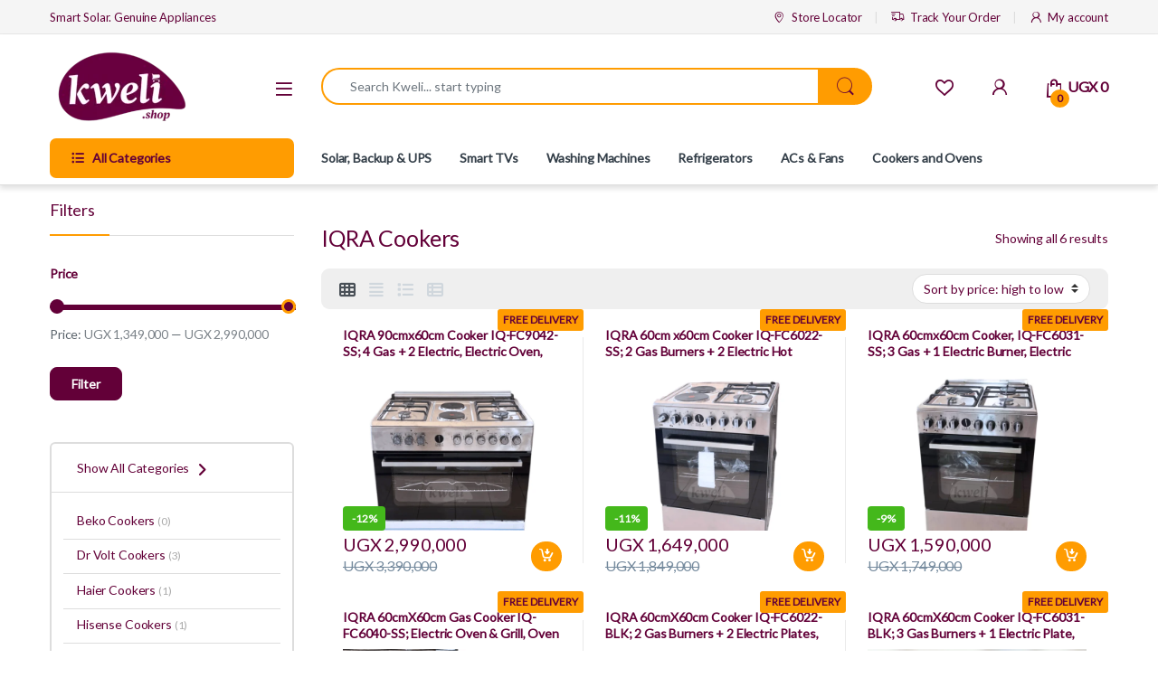

--- FILE ---
content_type: text/html; charset=UTF-8
request_url: https://kweli.shop/category/cookers-ovens-uganda/cookers-uganda/iqra-cookers/
body_size: 45806
content:
<!DOCTYPE html>
<html lang="en-GB" prefix="og: https://ogp.me/ns#">
<head>
<meta charset="UTF-8">
<meta name="viewport" content="width=device-width, initial-scale=1">
<link rel="profile" href="http://gmpg.org/xfn/11">
<link rel="pingback" href="https://kweli.shop/xmlrpc.php">

				<script>document.documentElement.className = document.documentElement.className + ' yes-js js_active js'</script>
			<!-- Google tag (gtag.js) consent mode dataLayer added by Site Kit -->
<script type="text/javascript" id="google_gtagjs-js-consent-mode-data-layer">
/* <![CDATA[ */
window.dataLayer = window.dataLayer || [];function gtag(){dataLayer.push(arguments);}
gtag('consent', 'default', {"ad_personalization":"denied","ad_storage":"denied","ad_user_data":"denied","analytics_storage":"denied","functionality_storage":"denied","security_storage":"denied","personalization_storage":"denied","region":["AT","BE","BG","CH","CY","CZ","DE","DK","EE","ES","FI","FR","GB","GR","HR","HU","IE","IS","IT","LI","LT","LU","LV","MT","NL","NO","PL","PT","RO","SE","SI","SK"],"wait_for_update":500});
window._googlesitekitConsentCategoryMap = {"statistics":["analytics_storage"],"marketing":["ad_storage","ad_user_data","ad_personalization"],"functional":["functionality_storage","security_storage"],"preferences":["personalization_storage"]};
window._googlesitekitConsents = {"ad_personalization":"denied","ad_storage":"denied","ad_user_data":"denied","analytics_storage":"denied","functionality_storage":"denied","security_storage":"denied","personalization_storage":"denied","region":["AT","BE","BG","CH","CY","CZ","DE","DK","EE","ES","FI","FR","GB","GR","HR","HU","IE","IS","IT","LI","LT","LU","LV","MT","NL","NO","PL","PT","RO","SE","SI","SK"],"wait_for_update":500};
/* ]]> */
</script>
<!-- End Google tag (gtag.js) consent mode dataLayer added by Site Kit -->

<!-- Search Engine Optimization by Rank Math - https://rankmath.com/ -->
<title>Best Prices Of IQRA Cookers In Uganda | Free Delivery &gt; Long Warranty &gt; Lifetime Aftersales Support</title>
<meta name="description" content="Browse and buy IQRA Cookers in Uganda and enjoy free delivery in 24 hours. Kweli simplifies access to genuine appliances and reliable solar energy solutions for millions of families, businesses and organisations across Uganda"/>
<meta name="robots" content="follow, index, max-snippet:-1, max-video-preview:-1, max-image-preview:large"/>
<link rel="canonical" href="https://kweli.shop/category/cookers-ovens-uganda/cookers-uganda/iqra-cookers/" />
<meta property="og:locale" content="en_GB" />
<meta property="og:type" content="article" />
<meta property="og:title" content="Best Prices Of IQRA Cookers In Uganda | Free Delivery &gt; Long Warranty &gt; Lifetime Aftersales Support" />
<meta property="og:description" content="Browse and buy IQRA Cookers in Uganda and enjoy free delivery in 24 hours. Kweli simplifies access to genuine appliances and reliable solar energy solutions for millions of families, businesses and organisations across Uganda" />
<meta property="og:url" content="https://kweli.shop/category/cookers-ovens-uganda/cookers-uganda/iqra-cookers/" />
<meta property="og:site_name" content="kweli.shop" />
<meta property="article:publisher" content="https://www.facebook.com/kweliUG" />
<meta property="og:image" content="https://kweli.shop/wp-content/uploads/2022/08/IQRA-90cm-Gas-Electric-Cooker-with-Electric-Oven_.png" />
<meta property="og:image:secure_url" content="https://kweli.shop/wp-content/uploads/2022/08/IQRA-90cm-Gas-Electric-Cooker-with-Electric-Oven_.png" />
<meta property="og:image:width" content="800" />
<meta property="og:image:height" content="600" />
<meta property="og:image:type" content="image/png" />
<meta name="twitter:card" content="summary_large_image" />
<meta name="twitter:title" content="Best Prices Of IQRA Cookers In Uganda | Free Delivery &gt; Long Warranty &gt; Lifetime Aftersales Support" />
<meta name="twitter:description" content="Browse and buy IQRA Cookers in Uganda and enjoy free delivery in 24 hours. Kweli simplifies access to genuine appliances and reliable solar energy solutions for millions of families, businesses and organisations across Uganda" />
<meta name="twitter:site" content="@KweliUG" />
<meta name="twitter:image" content="https://kweli.shop/wp-content/uploads/2025/09/Buy-genuine-solar-energy-equipment-on-Kweli.png" />
<meta name="twitter:label1" content="Products" />
<meta name="twitter:data1" content="19" />
<script type="application/ld+json" class="rank-math-schema">{"@context":"https://schema.org","@graph":[{"@type":"Organization","@id":"https://kweli.shop/#organization","name":"Kweli.shop","sameAs":["https://www.facebook.com/kweliUG","https://twitter.com/KweliUG"]},{"@type":"WebSite","@id":"https://kweli.shop/#website","url":"https://kweli.shop","name":"kweli.shop","alternateName":"Kweli shop","publisher":{"@id":"https://kweli.shop/#organization"},"inLanguage":"en-GB"},{"@type":"CollectionPage","@id":"https://kweli.shop/category/cookers-ovens-uganda/cookers-uganda/iqra-cookers/#webpage","url":"https://kweli.shop/category/cookers-ovens-uganda/cookers-uganda/iqra-cookers/","name":"Best Prices Of IQRA Cookers In Uganda | Free Delivery &gt; Long Warranty &gt; Lifetime Aftersales Support","isPartOf":{"@id":"https://kweli.shop/#website"},"inLanguage":"en-GB"}]}</script>
<!-- /Rank Math WordPress SEO plugin -->

<link rel='dns-prefetch' href='//www.googletagmanager.com' />
<link rel='dns-prefetch' href='//js.hs-scripts.com' />
<link rel='dns-prefetch' href='//omnisnippet1.com' />
<link rel='dns-prefetch' href='//widget.trustpilot.com' />
<link rel='dns-prefetch' href='//fonts.googleapis.com' />
<link rel='dns-prefetch' href='//pagead2.googlesyndication.com' />
<link rel='preconnect' href='https://fonts.gstatic.com' crossorigin />
<link rel="alternate" type="application/rss+xml" title="kweli.shop &raquo; Feed" href="https://kweli.shop/feed/" />
<link rel="alternate" type="application/rss+xml" title="kweli.shop &raquo; Comments Feed" href="https://kweli.shop/comments/feed/" />
<link rel="alternate" type="application/rss+xml" title="kweli.shop &raquo; IQRA Cookers Category Feed" href="https://kweli.shop/category/cookers-ovens-uganda/cookers-uganda/iqra-cookers/feed/" />
<style id='wp-img-auto-sizes-contain-inline-css' type='text/css'>
img:is([sizes=auto i],[sizes^="auto," i]){contain-intrinsic-size:3000px 1500px}
/*# sourceURL=wp-img-auto-sizes-contain-inline-css */
</style>
<link rel='stylesheet' id='omnisend-woocommerce-checkout-block-checkout-newsletter-subscription-block-css' href='https://kweli.shop/wp-content/plugins/omnisend-connect/includes/blocks/build/omnisend-checkout-block.css?ver=0.1.1' type='text/css' media='all' />
<style id='wp-emoji-styles-inline-css' type='text/css'>

	img.wp-smiley, img.emoji {
		display: inline !important;
		border: none !important;
		box-shadow: none !important;
		height: 1em !important;
		width: 1em !important;
		margin: 0 0.07em !important;
		vertical-align: -0.1em !important;
		background: none !important;
		padding: 0 !important;
	}
/*# sourceURL=wp-emoji-styles-inline-css */
</style>
<link rel='stylesheet' id='wp-block-library-css' href='https://kweli.shop/wp-includes/css/dist/block-library/style.min.css?ver=6.9' type='text/css' media='all' />
<link rel='stylesheet' id='wc-blocks-style-css' href='https://kweli.shop/wp-content/plugins/woocommerce/assets/client/blocks/wc-blocks.css?ver=wc-10.4.3' type='text/css' media='all' />
<link rel='stylesheet' id='jquery-selectBox-css' href='https://kweli.shop/wp-content/plugins/yith-woocommerce-wishlist/assets/css/jquery.selectBox.css?ver=1.2.0' type='text/css' media='all' />
<link rel='stylesheet' id='woocommerce_prettyPhoto_css-css' href='//kweli.shop/wp-content/plugins/woocommerce/assets/css/prettyPhoto.css?ver=3.1.6' type='text/css' media='all' />
<link rel='stylesheet' id='yith-wcwl-main-css' href='https://kweli.shop/wp-content/plugins/yith-woocommerce-wishlist/assets/css/style.css?ver=4.11.0' type='text/css' media='all' />
<style id='yith-wcwl-main-inline-css' type='text/css'>
 :root { --add-to-wishlist-icon-color: rgb(255,156,1); --added-to-wishlist-icon-color: rgb(255,156,1); --color-add-to-wishlist-background: rgb(124,3,84); --color-add-to-wishlist-text: #7c0354; --color-add-to-wishlist-border: rgba(51,51,51,0); --color-add-to-wishlist-background-hover: #f9ba00; --color-add-to-wishlist-text-hover: #FFFFFF; --color-add-to-wishlist-border-hover: rgba(250,249,249,0); --rounded-corners-radius: 10px; --color-add-to-cart-background: rgb(99,0,56); --color-add-to-cart-text: #FFFFFF; --color-add-to-cart-border: rgb(255,156,1); --color-add-to-cart-background-hover: rgb(255,156,1); --color-add-to-cart-text-hover: rgb(99,0,56); --color-add-to-cart-border-hover: rgb(99,0,56); --add-to-cart-rounded-corners-radius: 16px; --color-button-style-1-background: rgb(99,0,56); --color-button-style-1-text: #FFFFFF; --color-button-style-1-border: rgb(99,0,56); --color-button-style-1-background-hover: rgb(99,0,56); --color-button-style-1-text-hover: #FFFFFF; --color-button-style-1-border-hover: rgb(99,0,56); --color-button-style-2-background: #333333; --color-button-style-2-text: #FFFFFF; --color-button-style-2-border: rgb(99,0,56); --color-button-style-2-background-hover: #4F4F4F; --color-button-style-2-text-hover: #FFFFFF; --color-button-style-2-border-hover: #4F4F4F; --color-wishlist-table-background: #FFFFFF; --color-wishlist-table-text: #6d6c6c; --color-wishlist-table-border: #FFFFFF; --color-headers-background: #F4F4F4; --color-share-button-color: #FFFFFF; --color-share-button-color-hover: #FFFFFF; --color-fb-button-background: #39599E; --color-fb-button-background-hover: #595A5A; --color-tw-button-background: #45AFE2; --color-tw-button-background-hover: #595A5A; --color-pr-button-background: #AB2E31; --color-pr-button-background-hover: #595A5A; --color-em-button-background: #FBB102; --color-em-button-background-hover: #595A5A; --color-wa-button-background: #00A901; --color-wa-button-background-hover: #595A5A; --feedback-duration: 3s } 
 :root { --add-to-wishlist-icon-color: rgb(255,156,1); --added-to-wishlist-icon-color: rgb(255,156,1); --color-add-to-wishlist-background: rgb(124,3,84); --color-add-to-wishlist-text: #7c0354; --color-add-to-wishlist-border: rgba(51,51,51,0); --color-add-to-wishlist-background-hover: #f9ba00; --color-add-to-wishlist-text-hover: #FFFFFF; --color-add-to-wishlist-border-hover: rgba(250,249,249,0); --rounded-corners-radius: 10px; --color-add-to-cart-background: rgb(99,0,56); --color-add-to-cart-text: #FFFFFF; --color-add-to-cart-border: rgb(255,156,1); --color-add-to-cart-background-hover: rgb(255,156,1); --color-add-to-cart-text-hover: rgb(99,0,56); --color-add-to-cart-border-hover: rgb(99,0,56); --add-to-cart-rounded-corners-radius: 16px; --color-button-style-1-background: rgb(99,0,56); --color-button-style-1-text: #FFFFFF; --color-button-style-1-border: rgb(99,0,56); --color-button-style-1-background-hover: rgb(99,0,56); --color-button-style-1-text-hover: #FFFFFF; --color-button-style-1-border-hover: rgb(99,0,56); --color-button-style-2-background: #333333; --color-button-style-2-text: #FFFFFF; --color-button-style-2-border: rgb(99,0,56); --color-button-style-2-background-hover: #4F4F4F; --color-button-style-2-text-hover: #FFFFFF; --color-button-style-2-border-hover: #4F4F4F; --color-wishlist-table-background: #FFFFFF; --color-wishlist-table-text: #6d6c6c; --color-wishlist-table-border: #FFFFFF; --color-headers-background: #F4F4F4; --color-share-button-color: #FFFFFF; --color-share-button-color-hover: #FFFFFF; --color-fb-button-background: #39599E; --color-fb-button-background-hover: #595A5A; --color-tw-button-background: #45AFE2; --color-tw-button-background-hover: #595A5A; --color-pr-button-background: #AB2E31; --color-pr-button-background-hover: #595A5A; --color-em-button-background: #FBB102; --color-em-button-background-hover: #595A5A; --color-wa-button-background: #00A901; --color-wa-button-background-hover: #595A5A; --feedback-duration: 3s } 
 :root { --add-to-wishlist-icon-color: rgb(255,156,1); --added-to-wishlist-icon-color: rgb(255,156,1); --color-add-to-wishlist-background: rgb(124,3,84); --color-add-to-wishlist-text: #7c0354; --color-add-to-wishlist-border: rgba(51,51,51,0); --color-add-to-wishlist-background-hover: #f9ba00; --color-add-to-wishlist-text-hover: #FFFFFF; --color-add-to-wishlist-border-hover: rgba(250,249,249,0); --rounded-corners-radius: 10px; --color-add-to-cart-background: rgb(99,0,56); --color-add-to-cart-text: #FFFFFF; --color-add-to-cart-border: rgb(255,156,1); --color-add-to-cart-background-hover: rgb(255,156,1); --color-add-to-cart-text-hover: rgb(99,0,56); --color-add-to-cart-border-hover: rgb(99,0,56); --add-to-cart-rounded-corners-radius: 16px; --color-button-style-1-background: rgb(99,0,56); --color-button-style-1-text: #FFFFFF; --color-button-style-1-border: rgb(99,0,56); --color-button-style-1-background-hover: rgb(99,0,56); --color-button-style-1-text-hover: #FFFFFF; --color-button-style-1-border-hover: rgb(99,0,56); --color-button-style-2-background: #333333; --color-button-style-2-text: #FFFFFF; --color-button-style-2-border: rgb(99,0,56); --color-button-style-2-background-hover: #4F4F4F; --color-button-style-2-text-hover: #FFFFFF; --color-button-style-2-border-hover: #4F4F4F; --color-wishlist-table-background: #FFFFFF; --color-wishlist-table-text: #6d6c6c; --color-wishlist-table-border: #FFFFFF; --color-headers-background: #F4F4F4; --color-share-button-color: #FFFFFF; --color-share-button-color-hover: #FFFFFF; --color-fb-button-background: #39599E; --color-fb-button-background-hover: #595A5A; --color-tw-button-background: #45AFE2; --color-tw-button-background-hover: #595A5A; --color-pr-button-background: #AB2E31; --color-pr-button-background-hover: #595A5A; --color-em-button-background: #FBB102; --color-em-button-background-hover: #595A5A; --color-wa-button-background: #00A901; --color-wa-button-background-hover: #595A5A; --feedback-duration: 3s } 
 :root { --add-to-wishlist-icon-color: rgb(255,156,1); --added-to-wishlist-icon-color: rgb(255,156,1); --color-add-to-wishlist-background: rgb(124,3,84); --color-add-to-wishlist-text: #7c0354; --color-add-to-wishlist-border: rgba(51,51,51,0); --color-add-to-wishlist-background-hover: #f9ba00; --color-add-to-wishlist-text-hover: #FFFFFF; --color-add-to-wishlist-border-hover: rgba(250,249,249,0); --rounded-corners-radius: 10px; --color-add-to-cart-background: rgb(99,0,56); --color-add-to-cart-text: #FFFFFF; --color-add-to-cart-border: rgb(255,156,1); --color-add-to-cart-background-hover: rgb(255,156,1); --color-add-to-cart-text-hover: rgb(99,0,56); --color-add-to-cart-border-hover: rgb(99,0,56); --add-to-cart-rounded-corners-radius: 16px; --color-button-style-1-background: rgb(99,0,56); --color-button-style-1-text: #FFFFFF; --color-button-style-1-border: rgb(99,0,56); --color-button-style-1-background-hover: rgb(99,0,56); --color-button-style-1-text-hover: #FFFFFF; --color-button-style-1-border-hover: rgb(99,0,56); --color-button-style-2-background: #333333; --color-button-style-2-text: #FFFFFF; --color-button-style-2-border: rgb(99,0,56); --color-button-style-2-background-hover: #4F4F4F; --color-button-style-2-text-hover: #FFFFFF; --color-button-style-2-border-hover: #4F4F4F; --color-wishlist-table-background: #FFFFFF; --color-wishlist-table-text: #6d6c6c; --color-wishlist-table-border: #FFFFFF; --color-headers-background: #F4F4F4; --color-share-button-color: #FFFFFF; --color-share-button-color-hover: #FFFFFF; --color-fb-button-background: #39599E; --color-fb-button-background-hover: #595A5A; --color-tw-button-background: #45AFE2; --color-tw-button-background-hover: #595A5A; --color-pr-button-background: #AB2E31; --color-pr-button-background-hover: #595A5A; --color-em-button-background: #FBB102; --color-em-button-background-hover: #595A5A; --color-wa-button-background: #00A901; --color-wa-button-background-hover: #595A5A; --feedback-duration: 3s } 
 :root { --add-to-wishlist-icon-color: rgb(255,156,1); --added-to-wishlist-icon-color: rgb(255,156,1); --color-add-to-wishlist-background: rgb(124,3,84); --color-add-to-wishlist-text: #7c0354; --color-add-to-wishlist-border: rgba(51,51,51,0); --color-add-to-wishlist-background-hover: #f9ba00; --color-add-to-wishlist-text-hover: #FFFFFF; --color-add-to-wishlist-border-hover: rgba(250,249,249,0); --rounded-corners-radius: 10px; --color-add-to-cart-background: rgb(99,0,56); --color-add-to-cart-text: #FFFFFF; --color-add-to-cart-border: rgb(255,156,1); --color-add-to-cart-background-hover: rgb(255,156,1); --color-add-to-cart-text-hover: rgb(99,0,56); --color-add-to-cart-border-hover: rgb(99,0,56); --add-to-cart-rounded-corners-radius: 16px; --color-button-style-1-background: rgb(99,0,56); --color-button-style-1-text: #FFFFFF; --color-button-style-1-border: rgb(99,0,56); --color-button-style-1-background-hover: rgb(99,0,56); --color-button-style-1-text-hover: #FFFFFF; --color-button-style-1-border-hover: rgb(99,0,56); --color-button-style-2-background: #333333; --color-button-style-2-text: #FFFFFF; --color-button-style-2-border: rgb(99,0,56); --color-button-style-2-background-hover: #4F4F4F; --color-button-style-2-text-hover: #FFFFFF; --color-button-style-2-border-hover: #4F4F4F; --color-wishlist-table-background: #FFFFFF; --color-wishlist-table-text: #6d6c6c; --color-wishlist-table-border: #FFFFFF; --color-headers-background: #F4F4F4; --color-share-button-color: #FFFFFF; --color-share-button-color-hover: #FFFFFF; --color-fb-button-background: #39599E; --color-fb-button-background-hover: #595A5A; --color-tw-button-background: #45AFE2; --color-tw-button-background-hover: #595A5A; --color-pr-button-background: #AB2E31; --color-pr-button-background-hover: #595A5A; --color-em-button-background: #FBB102; --color-em-button-background-hover: #595A5A; --color-wa-button-background: #00A901; --color-wa-button-background-hover: #595A5A; --feedback-duration: 3s } 
 :root { --add-to-wishlist-icon-color: rgb(255,156,1); --added-to-wishlist-icon-color: rgb(255,156,1); --color-add-to-wishlist-background: rgb(124,3,84); --color-add-to-wishlist-text: #7c0354; --color-add-to-wishlist-border: rgba(51,51,51,0); --color-add-to-wishlist-background-hover: #f9ba00; --color-add-to-wishlist-text-hover: #FFFFFF; --color-add-to-wishlist-border-hover: rgba(250,249,249,0); --rounded-corners-radius: 10px; --color-add-to-cart-background: rgb(99,0,56); --color-add-to-cart-text: #FFFFFF; --color-add-to-cart-border: rgb(255,156,1); --color-add-to-cart-background-hover: rgb(255,156,1); --color-add-to-cart-text-hover: rgb(99,0,56); --color-add-to-cart-border-hover: rgb(99,0,56); --add-to-cart-rounded-corners-radius: 16px; --color-button-style-1-background: rgb(99,0,56); --color-button-style-1-text: #FFFFFF; --color-button-style-1-border: rgb(99,0,56); --color-button-style-1-background-hover: rgb(99,0,56); --color-button-style-1-text-hover: #FFFFFF; --color-button-style-1-border-hover: rgb(99,0,56); --color-button-style-2-background: #333333; --color-button-style-2-text: #FFFFFF; --color-button-style-2-border: rgb(99,0,56); --color-button-style-2-background-hover: #4F4F4F; --color-button-style-2-text-hover: #FFFFFF; --color-button-style-2-border-hover: #4F4F4F; --color-wishlist-table-background: #FFFFFF; --color-wishlist-table-text: #6d6c6c; --color-wishlist-table-border: #FFFFFF; --color-headers-background: #F4F4F4; --color-share-button-color: #FFFFFF; --color-share-button-color-hover: #FFFFFF; --color-fb-button-background: #39599E; --color-fb-button-background-hover: #595A5A; --color-tw-button-background: #45AFE2; --color-tw-button-background-hover: #595A5A; --color-pr-button-background: #AB2E31; --color-pr-button-background-hover: #595A5A; --color-em-button-background: #FBB102; --color-em-button-background-hover: #595A5A; --color-wa-button-background: #00A901; --color-wa-button-background-hover: #595A5A; --feedback-duration: 3s } 
 :root { --add-to-wishlist-icon-color: rgb(255,156,1); --added-to-wishlist-icon-color: rgb(255,156,1); --color-add-to-wishlist-background: rgb(124,3,84); --color-add-to-wishlist-text: #7c0354; --color-add-to-wishlist-border: rgba(51,51,51,0); --color-add-to-wishlist-background-hover: #f9ba00; --color-add-to-wishlist-text-hover: #FFFFFF; --color-add-to-wishlist-border-hover: rgba(250,249,249,0); --rounded-corners-radius: 10px; --color-add-to-cart-background: rgb(99,0,56); --color-add-to-cart-text: #FFFFFF; --color-add-to-cart-border: rgb(255,156,1); --color-add-to-cart-background-hover: rgb(255,156,1); --color-add-to-cart-text-hover: rgb(99,0,56); --color-add-to-cart-border-hover: rgb(99,0,56); --add-to-cart-rounded-corners-radius: 16px; --color-button-style-1-background: rgb(99,0,56); --color-button-style-1-text: #FFFFFF; --color-button-style-1-border: rgb(99,0,56); --color-button-style-1-background-hover: rgb(99,0,56); --color-button-style-1-text-hover: #FFFFFF; --color-button-style-1-border-hover: rgb(99,0,56); --color-button-style-2-background: #333333; --color-button-style-2-text: #FFFFFF; --color-button-style-2-border: rgb(99,0,56); --color-button-style-2-background-hover: #4F4F4F; --color-button-style-2-text-hover: #FFFFFF; --color-button-style-2-border-hover: #4F4F4F; --color-wishlist-table-background: #FFFFFF; --color-wishlist-table-text: #6d6c6c; --color-wishlist-table-border: #FFFFFF; --color-headers-background: #F4F4F4; --color-share-button-color: #FFFFFF; --color-share-button-color-hover: #FFFFFF; --color-fb-button-background: #39599E; --color-fb-button-background-hover: #595A5A; --color-tw-button-background: #45AFE2; --color-tw-button-background-hover: #595A5A; --color-pr-button-background: #AB2E31; --color-pr-button-background-hover: #595A5A; --color-em-button-background: #FBB102; --color-em-button-background-hover: #595A5A; --color-wa-button-background: #00A901; --color-wa-button-background-hover: #595A5A; --feedback-duration: 3s } 
 :root { --add-to-wishlist-icon-color: rgb(255,156,1); --added-to-wishlist-icon-color: rgb(255,156,1); --color-add-to-wishlist-background: rgb(124,3,84); --color-add-to-wishlist-text: #7c0354; --color-add-to-wishlist-border: rgba(51,51,51,0); --color-add-to-wishlist-background-hover: #f9ba00; --color-add-to-wishlist-text-hover: #FFFFFF; --color-add-to-wishlist-border-hover: rgba(250,249,249,0); --rounded-corners-radius: 10px; --color-add-to-cart-background: rgb(99,0,56); --color-add-to-cart-text: #FFFFFF; --color-add-to-cart-border: rgb(255,156,1); --color-add-to-cart-background-hover: rgb(255,156,1); --color-add-to-cart-text-hover: rgb(99,0,56); --color-add-to-cart-border-hover: rgb(99,0,56); --add-to-cart-rounded-corners-radius: 16px; --color-button-style-1-background: rgb(99,0,56); --color-button-style-1-text: #FFFFFF; --color-button-style-1-border: rgb(99,0,56); --color-button-style-1-background-hover: rgb(99,0,56); --color-button-style-1-text-hover: #FFFFFF; --color-button-style-1-border-hover: rgb(99,0,56); --color-button-style-2-background: #333333; --color-button-style-2-text: #FFFFFF; --color-button-style-2-border: rgb(99,0,56); --color-button-style-2-background-hover: #4F4F4F; --color-button-style-2-text-hover: #FFFFFF; --color-button-style-2-border-hover: #4F4F4F; --color-wishlist-table-background: #FFFFFF; --color-wishlist-table-text: #6d6c6c; --color-wishlist-table-border: #FFFFFF; --color-headers-background: #F4F4F4; --color-share-button-color: #FFFFFF; --color-share-button-color-hover: #FFFFFF; --color-fb-button-background: #39599E; --color-fb-button-background-hover: #595A5A; --color-tw-button-background: #45AFE2; --color-tw-button-background-hover: #595A5A; --color-pr-button-background: #AB2E31; --color-pr-button-background-hover: #595A5A; --color-em-button-background: #FBB102; --color-em-button-background-hover: #595A5A; --color-wa-button-background: #00A901; --color-wa-button-background-hover: #595A5A; --feedback-duration: 3s } 
/*# sourceURL=yith-wcwl-main-inline-css */
</style>
<style id='global-styles-inline-css' type='text/css'>
:root{--wp--preset--aspect-ratio--square: 1;--wp--preset--aspect-ratio--4-3: 4/3;--wp--preset--aspect-ratio--3-4: 3/4;--wp--preset--aspect-ratio--3-2: 3/2;--wp--preset--aspect-ratio--2-3: 2/3;--wp--preset--aspect-ratio--16-9: 16/9;--wp--preset--aspect-ratio--9-16: 9/16;--wp--preset--color--black: #000000;--wp--preset--color--cyan-bluish-gray: #abb8c3;--wp--preset--color--white: #ffffff;--wp--preset--color--pale-pink: #f78da7;--wp--preset--color--vivid-red: #cf2e2e;--wp--preset--color--luminous-vivid-orange: #ff6900;--wp--preset--color--luminous-vivid-amber: #fcb900;--wp--preset--color--light-green-cyan: #7bdcb5;--wp--preset--color--vivid-green-cyan: #00d084;--wp--preset--color--pale-cyan-blue: #8ed1fc;--wp--preset--color--vivid-cyan-blue: #0693e3;--wp--preset--color--vivid-purple: #9b51e0;--wp--preset--gradient--vivid-cyan-blue-to-vivid-purple: linear-gradient(135deg,rgb(6,147,227) 0%,rgb(155,81,224) 100%);--wp--preset--gradient--light-green-cyan-to-vivid-green-cyan: linear-gradient(135deg,rgb(122,220,180) 0%,rgb(0,208,130) 100%);--wp--preset--gradient--luminous-vivid-amber-to-luminous-vivid-orange: linear-gradient(135deg,rgb(252,185,0) 0%,rgb(255,105,0) 100%);--wp--preset--gradient--luminous-vivid-orange-to-vivid-red: linear-gradient(135deg,rgb(255,105,0) 0%,rgb(207,46,46) 100%);--wp--preset--gradient--very-light-gray-to-cyan-bluish-gray: linear-gradient(135deg,rgb(238,238,238) 0%,rgb(169,184,195) 100%);--wp--preset--gradient--cool-to-warm-spectrum: linear-gradient(135deg,rgb(74,234,220) 0%,rgb(151,120,209) 20%,rgb(207,42,186) 40%,rgb(238,44,130) 60%,rgb(251,105,98) 80%,rgb(254,248,76) 100%);--wp--preset--gradient--blush-light-purple: linear-gradient(135deg,rgb(255,206,236) 0%,rgb(152,150,240) 100%);--wp--preset--gradient--blush-bordeaux: linear-gradient(135deg,rgb(254,205,165) 0%,rgb(254,45,45) 50%,rgb(107,0,62) 100%);--wp--preset--gradient--luminous-dusk: linear-gradient(135deg,rgb(255,203,112) 0%,rgb(199,81,192) 50%,rgb(65,88,208) 100%);--wp--preset--gradient--pale-ocean: linear-gradient(135deg,rgb(255,245,203) 0%,rgb(182,227,212) 50%,rgb(51,167,181) 100%);--wp--preset--gradient--electric-grass: linear-gradient(135deg,rgb(202,248,128) 0%,rgb(113,206,126) 100%);--wp--preset--gradient--midnight: linear-gradient(135deg,rgb(2,3,129) 0%,rgb(40,116,252) 100%);--wp--preset--font-size--small: 13px;--wp--preset--font-size--medium: 20px;--wp--preset--font-size--large: 36px;--wp--preset--font-size--x-large: 42px;--wp--preset--spacing--20: 0.44rem;--wp--preset--spacing--30: 0.67rem;--wp--preset--spacing--40: 1rem;--wp--preset--spacing--50: 1.5rem;--wp--preset--spacing--60: 2.25rem;--wp--preset--spacing--70: 3.38rem;--wp--preset--spacing--80: 5.06rem;--wp--preset--shadow--natural: 6px 6px 9px rgba(0, 0, 0, 0.2);--wp--preset--shadow--deep: 12px 12px 50px rgba(0, 0, 0, 0.4);--wp--preset--shadow--sharp: 6px 6px 0px rgba(0, 0, 0, 0.2);--wp--preset--shadow--outlined: 6px 6px 0px -3px rgb(255, 255, 255), 6px 6px rgb(0, 0, 0);--wp--preset--shadow--crisp: 6px 6px 0px rgb(0, 0, 0);}:where(.is-layout-flex){gap: 0.5em;}:where(.is-layout-grid){gap: 0.5em;}body .is-layout-flex{display: flex;}.is-layout-flex{flex-wrap: wrap;align-items: center;}.is-layout-flex > :is(*, div){margin: 0;}body .is-layout-grid{display: grid;}.is-layout-grid > :is(*, div){margin: 0;}:where(.wp-block-columns.is-layout-flex){gap: 2em;}:where(.wp-block-columns.is-layout-grid){gap: 2em;}:where(.wp-block-post-template.is-layout-flex){gap: 1.25em;}:where(.wp-block-post-template.is-layout-grid){gap: 1.25em;}.has-black-color{color: var(--wp--preset--color--black) !important;}.has-cyan-bluish-gray-color{color: var(--wp--preset--color--cyan-bluish-gray) !important;}.has-white-color{color: var(--wp--preset--color--white) !important;}.has-pale-pink-color{color: var(--wp--preset--color--pale-pink) !important;}.has-vivid-red-color{color: var(--wp--preset--color--vivid-red) !important;}.has-luminous-vivid-orange-color{color: var(--wp--preset--color--luminous-vivid-orange) !important;}.has-luminous-vivid-amber-color{color: var(--wp--preset--color--luminous-vivid-amber) !important;}.has-light-green-cyan-color{color: var(--wp--preset--color--light-green-cyan) !important;}.has-vivid-green-cyan-color{color: var(--wp--preset--color--vivid-green-cyan) !important;}.has-pale-cyan-blue-color{color: var(--wp--preset--color--pale-cyan-blue) !important;}.has-vivid-cyan-blue-color{color: var(--wp--preset--color--vivid-cyan-blue) !important;}.has-vivid-purple-color{color: var(--wp--preset--color--vivid-purple) !important;}.has-black-background-color{background-color: var(--wp--preset--color--black) !important;}.has-cyan-bluish-gray-background-color{background-color: var(--wp--preset--color--cyan-bluish-gray) !important;}.has-white-background-color{background-color: var(--wp--preset--color--white) !important;}.has-pale-pink-background-color{background-color: var(--wp--preset--color--pale-pink) !important;}.has-vivid-red-background-color{background-color: var(--wp--preset--color--vivid-red) !important;}.has-luminous-vivid-orange-background-color{background-color: var(--wp--preset--color--luminous-vivid-orange) !important;}.has-luminous-vivid-amber-background-color{background-color: var(--wp--preset--color--luminous-vivid-amber) !important;}.has-light-green-cyan-background-color{background-color: var(--wp--preset--color--light-green-cyan) !important;}.has-vivid-green-cyan-background-color{background-color: var(--wp--preset--color--vivid-green-cyan) !important;}.has-pale-cyan-blue-background-color{background-color: var(--wp--preset--color--pale-cyan-blue) !important;}.has-vivid-cyan-blue-background-color{background-color: var(--wp--preset--color--vivid-cyan-blue) !important;}.has-vivid-purple-background-color{background-color: var(--wp--preset--color--vivid-purple) !important;}.has-black-border-color{border-color: var(--wp--preset--color--black) !important;}.has-cyan-bluish-gray-border-color{border-color: var(--wp--preset--color--cyan-bluish-gray) !important;}.has-white-border-color{border-color: var(--wp--preset--color--white) !important;}.has-pale-pink-border-color{border-color: var(--wp--preset--color--pale-pink) !important;}.has-vivid-red-border-color{border-color: var(--wp--preset--color--vivid-red) !important;}.has-luminous-vivid-orange-border-color{border-color: var(--wp--preset--color--luminous-vivid-orange) !important;}.has-luminous-vivid-amber-border-color{border-color: var(--wp--preset--color--luminous-vivid-amber) !important;}.has-light-green-cyan-border-color{border-color: var(--wp--preset--color--light-green-cyan) !important;}.has-vivid-green-cyan-border-color{border-color: var(--wp--preset--color--vivid-green-cyan) !important;}.has-pale-cyan-blue-border-color{border-color: var(--wp--preset--color--pale-cyan-blue) !important;}.has-vivid-cyan-blue-border-color{border-color: var(--wp--preset--color--vivid-cyan-blue) !important;}.has-vivid-purple-border-color{border-color: var(--wp--preset--color--vivid-purple) !important;}.has-vivid-cyan-blue-to-vivid-purple-gradient-background{background: var(--wp--preset--gradient--vivid-cyan-blue-to-vivid-purple) !important;}.has-light-green-cyan-to-vivid-green-cyan-gradient-background{background: var(--wp--preset--gradient--light-green-cyan-to-vivid-green-cyan) !important;}.has-luminous-vivid-amber-to-luminous-vivid-orange-gradient-background{background: var(--wp--preset--gradient--luminous-vivid-amber-to-luminous-vivid-orange) !important;}.has-luminous-vivid-orange-to-vivid-red-gradient-background{background: var(--wp--preset--gradient--luminous-vivid-orange-to-vivid-red) !important;}.has-very-light-gray-to-cyan-bluish-gray-gradient-background{background: var(--wp--preset--gradient--very-light-gray-to-cyan-bluish-gray) !important;}.has-cool-to-warm-spectrum-gradient-background{background: var(--wp--preset--gradient--cool-to-warm-spectrum) !important;}.has-blush-light-purple-gradient-background{background: var(--wp--preset--gradient--blush-light-purple) !important;}.has-blush-bordeaux-gradient-background{background: var(--wp--preset--gradient--blush-bordeaux) !important;}.has-luminous-dusk-gradient-background{background: var(--wp--preset--gradient--luminous-dusk) !important;}.has-pale-ocean-gradient-background{background: var(--wp--preset--gradient--pale-ocean) !important;}.has-electric-grass-gradient-background{background: var(--wp--preset--gradient--electric-grass) !important;}.has-midnight-gradient-background{background: var(--wp--preset--gradient--midnight) !important;}.has-small-font-size{font-size: var(--wp--preset--font-size--small) !important;}.has-medium-font-size{font-size: var(--wp--preset--font-size--medium) !important;}.has-large-font-size{font-size: var(--wp--preset--font-size--large) !important;}.has-x-large-font-size{font-size: var(--wp--preset--font-size--x-large) !important;}
/*# sourceURL=global-styles-inline-css */
</style>

<style id='classic-theme-styles-inline-css' type='text/css'>
/*! This file is auto-generated */
.wp-block-button__link{color:#fff;background-color:#32373c;border-radius:9999px;box-shadow:none;text-decoration:none;padding:calc(.667em + 2px) calc(1.333em + 2px);font-size:1.125em}.wp-block-file__button{background:#32373c;color:#fff;text-decoration:none}
/*# sourceURL=/wp-includes/css/classic-themes.min.css */
</style>
<link rel='stylesheet' id='conditional-extra-fees-woocommerce-css' href='https://kweli.shop/wp-content/plugins/conditional-extra-fees-for-woocommerce/public/css/conditional-fees-rule-woocommerce-public.css?ver=1.1.49.33' type='text/css' media='all' />
<link rel='stylesheet' id='mas-wc-brands-style-css' href='https://kweli.shop/wp-content/plugins/mas-woocommerce-brands/assets/css/style.css?ver=1.1.0' type='text/css' media='all' />
<style id='woocommerce-inline-inline-css' type='text/css'>
.woocommerce form .form-row .required { visibility: visible; }
/*# sourceURL=woocommerce-inline-inline-css */
</style>
<link rel='stylesheet' id='wcml-dropdown-0-css' href='//kweli.shop/wp-content/plugins/woocommerce-multilingual/templates/currency-switchers/legacy-dropdown/style.css?ver=5.5.3.1' type='text/css' media='all' />
<link rel='stylesheet' id='font-electro-css' href='https://kweli.shop/wp-content/themes/electro/assets/css/font-electro.css?ver=3.6.5' type='text/css' media='all' />
<link rel='stylesheet' id='fontawesome-css' href='https://kweli.shop/wp-content/themes/electro/assets/vendor/fontawesome/css/all.min.css?ver=3.6.5' type='text/css' media='all' />
<link rel='stylesheet' id='animate-css-css' href='https://kweli.shop/wp-content/themes/electro/assets/vendor/animate.css/animate.min.css?ver=3.6.5' type='text/css' media='all' />
<link rel='stylesheet' id='electro-style-css' href='https://kweli.shop/wp-content/themes/electro/style.min.css?ver=3.6.5' type='text/css' media='all' />
<link rel="preload" as="style" href="https://fonts.googleapis.com/css?family=Lato&#038;subset=latin&#038;display=swap&#038;ver=1767597190" /><link rel="stylesheet" href="https://fonts.googleapis.com/css?family=Lato&#038;subset=latin&#038;display=swap&#038;ver=1767597190" media="print" onload="this.media='all'"><noscript><link rel="stylesheet" href="https://fonts.googleapis.com/css?family=Lato&#038;subset=latin&#038;display=swap&#038;ver=1767597190" /></noscript><script type="text/javascript" id="woocommerce-google-analytics-integration-gtag-js-after">
/* <![CDATA[ */
/* Google Analytics for WooCommerce (gtag.js) */
					window.dataLayer = window.dataLayer || [];
					function gtag(){dataLayer.push(arguments);}
					// Set up default consent state.
					for ( const mode of [{"analytics_storage":"denied","ad_storage":"denied","ad_user_data":"denied","ad_personalization":"denied","region":["AT","BE","BG","HR","CY","CZ","DK","EE","FI","FR","DE","GR","HU","IS","IE","IT","LV","LI","LT","LU","MT","NL","NO","PL","PT","RO","SK","SI","ES","SE","GB","CH"]}] || [] ) {
						gtag( "consent", "default", { "wait_for_update": 500, ...mode } );
					}
					gtag("js", new Date());
					gtag("set", "developer_id.dOGY3NW", true);
					gtag("config", "G-6LMNNTNL22", {"track_404":true,"allow_google_signals":true,"logged_in":false,"linker":{"domains":[],"allow_incoming":true},"custom_map":{"dimension1":"logged_in"}});
//# sourceURL=woocommerce-google-analytics-integration-gtag-js-after
/* ]]> */
</script>
<script type="text/javascript" src="https://kweli.shop/wp-includes/js/jquery/jquery.min.js?ver=3.7.1" id="jquery-core-js"></script>
<script type="text/javascript" src="https://kweli.shop/wp-includes/js/jquery/jquery-migrate.min.js?ver=3.4.1" id="jquery-migrate-js"></script>
<script type="text/javascript" src="https://kweli.shop/wp-content/plugins/conditional-extra-fees-for-woocommerce/public/js/conditional-fees-rule-woocommerce-public.js?ver=1.1.49.33" id="conditional-extra-fees-woocommerce-js"></script>
<script type="text/javascript" id="tp-js-js-extra">
/* <![CDATA[ */
var trustpilot_settings = {"key":"eaR4vNvDzLrmteMA","TrustpilotScriptUrl":"https://invitejs.trustpilot.com/tp.min.js","IntegrationAppUrl":"//ecommscript-integrationapp.trustpilot.com","PreviewScriptUrl":"//ecommplugins-scripts.trustpilot.com/v2.1/js/preview.min.js","PreviewCssUrl":"//ecommplugins-scripts.trustpilot.com/v2.1/css/preview.min.css","PreviewWPCssUrl":"//ecommplugins-scripts.trustpilot.com/v2.1/css/preview_wp.css","WidgetScriptUrl":"//widget.trustpilot.com/bootstrap/v5/tp.widget.bootstrap.min.js"};
//# sourceURL=tp-js-js-extra
/* ]]> */
</script>
<script type="text/javascript" src="https://kweli.shop/wp-content/plugins/trustpilot-reviews/review/assets/js/headerScript.min.js?ver=1.0&#039; async=&#039;async" id="tp-js-js"></script>
<script type="text/javascript" src="//widget.trustpilot.com/bootstrap/v5/tp.widget.bootstrap.min.js?ver=1.0&#039; async=&#039;async" id="widget-bootstrap-js"></script>
<script type="text/javascript" id="trustbox-js-extra">
/* <![CDATA[ */
var trustbox_settings = {"page":"category","sku":null,"name":null};
var trustpilot_trustbox_settings = {"trustboxes":[{"enabled":"enabled","snippet":"[base64]","customizations":"[base64]","defaults":"[base64]","page":"category","position":"before","corner":"top: #{Y}px; left: #{X}px;","paddingx":"0","paddingy":"0","zindex":"1000","clear":"both","xpaths":"WyIvL0JPRFkvRElWWzNdL0RJVlszXS9ESVZbMV0iLCIvL0RJVltAY2xhc3M9XCJlLWNvbi1pbm5lclwiXSIsIi9IVE1MWzFdL0JPRFlbMV0vRElWWzNdL0RJVlszXS9ESVZbMV0iXQ==","sku":"TRUSTPILOT_SKU_VALUE_21138,21138","name":"Hisense 50-inch UHD 4K Smart TV 50A7K; VIDAA OS, HDR, Built-in Wi-Fi, Bluetooth, Dolby Vision, Frameless Design","widgetName":"Micro Review Count","repeatable":false,"uuid":"f2dbd40d-a8ec-58b1-7284-376014509625","error":null,"repeatXpath":{"xpathById":{"prefix":"//BODY/DIV[3]/","suffix":"/DIV[1]"},"xpathFromRoot":{"prefix":"/HTML[1]/BODY[1]/DIV[3]/","suffix":"/DIV[1]"}},"width":"100%","height":"24px","locale":"en-US"},{"enabled":"enabled","snippet":"[base64]","customizations":"[base64]","defaults":"[base64]","page":"product","position":"before","corner":"top: #{Y}px; left: #{X}px;","paddingx":"0","paddingy":"13","zindex":"1000","clear":"both","xpaths":"WyIvL0JPRFkvRElWWzRdL0RJVls1XS9ESVZbMV0iLCIvL0RJVltAY2xhc3M9XCJlLWNvbi1pbm5lclwiXSIsIi9IVE1MWzFdL0JPRFlbMV0vRElWWzRdL0RJVls1XS9ESVZbMV0iXQ==","sku":"TRUSTPILOT_SKU_VALUE_21138,21138","name":"Hisense 50-inch UHD 4K Smart TV 50A7K; VIDAA OS, HDR, Built-in Wi-Fi, Bluetooth, Dolby Vision, Frameless Design","widgetName":"Micro Review Count","repeatable":false,"uuid":"27688ff8-3112-f47e-289d-56cc46f55c7c","error":null,"repeatXpath":{"xpathById":{"prefix":"","suffix":""},"xpathFromRoot":{"prefix":"","suffix":""}},"width":"100%","height":"24px","locale":"en-US"},{"enabled":"enabled","snippet":"[base64]","customizations":"[base64]","defaults":"[base64]","page":"category","position":"before","corner":"top: #{Y}px; left: #{X}px;","paddingx":"0","paddingy":"0","zindex":"1000","clear":"both","xpaths":"[base64]","sku":"TRUSTPILOT_SKU_VALUE_21138,21138","name":"Hisense 50-inch UHD 4K Smart TV 50A7K; VIDAA OS, HDR, Built-in Wi-Fi, Bluetooth, Dolby Vision, Frameless Design","widgetName":"Micro Review Count","repeatable":false,"uuid":"e6ecc6eb-eb36-9fe0-9cec-ca60de74f4c6","error":null,"repeatXpath":{"xpathById":{"prefix":"//BODY/DIV[4]/DIV[2]/DIV[2]/","suffix":"/DIV[1]/DIV[1]/DIV[1]"},"xpathFromRoot":{"prefix":"/HTML[1]/BODY[1]/DIV[4]/DIV[2]/DIV[2]/","suffix":"/DIV[1]/DIV[1]/DIV[1]"}},"width":"100%","height":"24px","locale":"en-US","theme":"light"},{"enabled":"enabled","snippet":"[base64]","customizations":"[base64]","defaults":"[base64]","page":"product","position":"before","corner":"top: #{Y}px; left: #{X}px;","paddingx":"0","paddingy":"0","zindex":"1000","clear":"both","xpaths":"WyIvL0JPRFkvRElWWzVdL0RJVlsxXS9ESVZbMV0iLCIvL0RJVltAY2xhc3M9XCJlLWNvbi1pbm5lclwiXSIsIi9IVE1MWzFdL0JPRFlbMV0vRElWWzVdL0RJVlsxXS9ESVZbMV0iXQ==","sku":"TRUSTPILOT_SKU_VALUE_21138,21138","name":"Hisense 50-inch UHD 4K Smart TV 50A7K; VIDAA OS, HDR, Built-in Wi-Fi, Bluetooth, Dolby Vision, Frameless Design","widgetName":"Micro Review Count","repeatable":false,"uuid":"3dda08d2-4499-7b14-d598-c135dd514cd8","error":null},{"enabled":"enabled","snippet":"[base64]","customizations":"[base64]","defaults":"[base64]","page":"landing","position":"before","corner":"top: #{Y}px; left: #{X}px;","paddingx":"","paddingy":"0","zindex":"1000","clear":"both","xpaths":"[base64]","sku":"TRUSTPILOT_SKU_VALUE_21138,21138","name":"Hisense 50-inch UHD 4K Smart TV 50A7K; VIDAA OS, HDR, Built-in Wi-Fi, Bluetooth, Dolby Vision, Frameless Design","widgetName":"Micro Review Count","repeatable":false,"uuid":"73bd5e4c-4d31-1659-4cbc-17c45c5405c8","error":null,"repeatXpath":{"xpathById":{"prefix":"","suffix":""},"xpathFromRoot":{"prefix":"","suffix":""}},"width":"100%","height":"24px","locale":"en-US"},{"enabled":"enabled","snippet":"[base64]","customizations":"[base64]","defaults":"[base64]","page":"product","position":"before","corner":"top: #{Y}px; left: #{X}px;","paddingx":"0","paddingy":"0","zindex":"1000","clear":"both","xpaths":"WyIvL0JPRFkvRElWWzRdL0RJVlsxXS9ESVZbMV0iLCIvL0RJVltAY2xhc3M9XCJlLWNvbi1pbm5lclwiXSIsIi9IVE1MWzFdL0JPRFlbMV0vRElWWzRdL0RJVlsxXS9ESVZbMV0iXQ==","sku":"TRUSTPILOT_SKU_VALUE_21138,21138","name":"Hisense 50-inch UHD 4K Smart TV 50A7K; VIDAA OS, HDR, Built-in Wi-Fi, Bluetooth, Dolby Vision, Frameless Design","widgetName":"Micro Review Count","repeatable":false,"uuid":"634b0873-56c2-d062-1a80-6a5ac6db8f80","error":null}]};
//# sourceURL=trustbox-js-extra
/* ]]> */
</script>
<script type="text/javascript" src="https://kweli.shop/wp-content/plugins/trustpilot-reviews/review/assets/js/trustBoxScript.min.js?ver=1.0&#039; async=&#039;async" id="trustbox-js"></script>
<script type="text/javascript" src="https://kweli.shop/wp-content/plugins/woocommerce/assets/js/jquery-blockui/jquery.blockUI.min.js?ver=2.7.0-wc.10.4.3" id="wc-jquery-blockui-js" data-wp-strategy="defer"></script>
<script type="text/javascript" id="wc-add-to-cart-js-extra">
/* <![CDATA[ */
var wc_add_to_cart_params = {"ajax_url":"/wp-admin/admin-ajax.php","wc_ajax_url":"/?wc-ajax=%%endpoint%%","i18n_view_cart":"View basket","cart_url":"https://kweli.shop/cart/","is_cart":"","cart_redirect_after_add":"yes"};
//# sourceURL=wc-add-to-cart-js-extra
/* ]]> */
</script>
<script type="text/javascript" src="https://kweli.shop/wp-content/plugins/woocommerce/assets/js/frontend/add-to-cart.min.js?ver=10.4.3" id="wc-add-to-cart-js" data-wp-strategy="defer"></script>
<script type="text/javascript" src="https://kweli.shop/wp-content/plugins/woocommerce/assets/js/js-cookie/js.cookie.min.js?ver=2.1.4-wc.10.4.3" id="wc-js-cookie-js" data-wp-strategy="defer"></script>
<script type="text/javascript" src="https://kweli.shop/wp-content/plugins/js_composer/assets/js/vendors/woocommerce-add-to-cart.js?ver=8.7.2" id="vc_woocommerce-add-to-cart-js-js"></script>
<script type="text/javascript" id="wc-cart-fragments-js-extra">
/* <![CDATA[ */
var wc_cart_fragments_params = {"ajax_url":"/wp-admin/admin-ajax.php","wc_ajax_url":"/?wc-ajax=%%endpoint%%","cart_hash_key":"wc_cart_hash_2d0ecce089a4bc6de2dc6cbfe1bc1936","fragment_name":"wc_fragments_2d0ecce089a4bc6de2dc6cbfe1bc1936","request_timeout":"5000"};
//# sourceURL=wc-cart-fragments-js-extra
/* ]]> */
</script>
<script type="text/javascript" src="https://kweli.shop/wp-content/plugins/woocommerce/assets/js/frontend/cart-fragments.min.js?ver=10.4.3" id="wc-cart-fragments-js" defer="defer" data-wp-strategy="defer"></script>

<!-- Google tag (gtag.js) snippet added by Site Kit -->
<!-- Google Analytics snippet added by Site Kit -->
<!-- Google Ads snippet added by Site Kit -->
<script type="text/javascript" src="https://www.googletagmanager.com/gtag/js?id=G-6LMNNTNL22" id="google_gtagjs-js" async></script>
<script type="text/javascript" id="google_gtagjs-js-after">
/* <![CDATA[ */
window.dataLayer = window.dataLayer || [];function gtag(){dataLayer.push(arguments);}
gtag("set","linker",{"domains":["kweli.shop"]});
gtag("js", new Date());
gtag("set", "developer_id.dZTNiMT", true);
gtag("config", "G-6LMNNTNL22");
gtag("config", "AW-658702417");
 window._googlesitekit = window._googlesitekit || {}; window._googlesitekit.throttledEvents = []; window._googlesitekit.gtagEvent = (name, data) => { var key = JSON.stringify( { name, data } ); if ( !! window._googlesitekit.throttledEvents[ key ] ) { return; } window._googlesitekit.throttledEvents[ key ] = true; setTimeout( () => { delete window._googlesitekit.throttledEvents[ key ]; }, 5 ); gtag( "event", name, { ...data, event_source: "site-kit" } ); }; 
//# sourceURL=google_gtagjs-js-after
/* ]]> */
</script>
<script></script><link rel="https://api.w.org/" href="https://kweli.shop/wp-json/" /><link rel="alternate" title="JSON" type="application/json" href="https://kweli.shop/wp-json/wp/v2/product_cat/745" /><link rel="EditURI" type="application/rsd+xml" title="RSD" href="https://kweli.shop/xmlrpc.php?rsd" />
<meta name="generator" content="WordPress 6.9" />
<meta name="generator" content="Redux 4.5.9" /><script type="text/javascript">
	           var ajaxurl = "https://kweli.shop/wp-admin/admin-ajax.php";
	         </script>            <!--noptimize--><!--noptimize-->
            <!-- Global site tag (gtag.js) - Google Ads: 658702417 -->
            <script async
                    src="https://www.googletagmanager.com/gtag/js?id=AW-658702417"></script>
            <script>
                window.dataLayer = window.dataLayer || [];

                function gtag() {
                    dataLayer.push( arguments );
                }

                gtag( 'js', new Date() );

                gtag( 'config', 'AW-658702417' );
            </script>
            <!--/noptimize-->
			<meta name="generator" content="Site Kit by Google 1.170.0" /><!-- Meta Pixel Code -->
<script>
!function(f,b,e,v,n,t,s)
{if(f.fbq)return;n=f.fbq=function(){n.callMethod?
n.callMethod.apply(n,arguments):n.queue.push(arguments)};
if(!f._fbq)f._fbq=n;n.push=n;n.loaded=!0;n.version='2.0';
n.queue=[];t=b.createElement(e);t.async=!0;
t.src=v;s=b.getElementsByTagName(e)[0];
s.parentNode.insertBefore(t,s)}(window,document,'script',
'https://connect.facebook.net/en_US/fbevents.js');
 fbq('init', '422140103972117'); 
fbq('track', 'PageView');
</script>
<noscript>
 <img height="1" width="1" 
src="https://www.facebook.com/tr?id=422140103972117&ev=PageView
&noscript=1"/>
</noscript>
<script id="ACXConnectScript" type="text/javascript" src="https://campaigns.getyn.com/websites/687284b621be2/connect.js"></script>
<!-- End Meta Pixel Code -->
<!-- Event snippet for [0abd] Google for WooCommerce purchase action conversion page
In your html page, add the snippet and call gtag_report_conversion when someone clicks on the chosen link or button. -->
<script>
function gtag_report_conversion(url) {
  var callback = function () {
    if (typeof(url) != 'undefined') {
      window.location = url;
    }
  };
  gtag('event', 'conversion', {
      'send_to': 'AW-658702417/LBT-CI3g1owaENGAjLoC',
      'value': 0.0,
      'currency': 'USD',
      'transaction_id': '',
      'event_callback': callback
  });
  return false;
}
</script>
<!-- Event snippet for [c62f] Google for WooCommerce purchase action conversion page -->
<script>
  gtag('event', 'conversion', {
      'send_to': 'AW-658702417/EwCECOnml5UaENGAjLoC',
      'value': 0.0,
      'currency': 'USD',
      'transaction_id': ''
  });
</script>
<!-- Event snippet for Page view conversion page -->
<script>
  gtag('event', 'conversion', {'send_to': 'AW-658702417/IZgzCMrRjfQCENGAjLoC'});
</script>
<!-- Event snippet for Conversion Action #613e7ad064be2 conversion page
In your html page, add the snippet and call gtag_report_conversion when someone clicks on the chosen link or button. -->
<script>
function gtag_report_conversion(url) {
  var callback = function () {
    if (typeof(url) != 'undefined') {
      window.location = url;
    }
  };
  gtag('event', 'conversion', {
      'send_to': 'AW-658702417/EQD4CMLQhfQCENGAjLoC',
      'value': 1.0,
      'currency': 'USD',
      'event_callback': callback
  });
  return false;
}
	fbq('track', 'ViewContent', {
  content_ids: ['123'], // 'REQUIRED': array of product IDs
  content_type: 'product', // RECOMMENDED: Either product or product_group based on the content_ids or contents being passed.
});
</script>

<!-- Google Tag Manager -->
<script>(function(w,d,s,l,i){w[l]=w[l]||[];w[l].push({'gtm.start':
new Date().getTime(),event:'gtm.js'});var f=d.getElementsByTagName(s)[0],
j=d.createElement(s),dl=l!='dataLayer'?'&l='+l:'';j.async=true;j.src=
'https://www.googletagmanager.com/gtm.js?id='+i+dl;f.parentNode.insertBefore(j,f);
})(window,document,'script','dataLayer','GTM-TF5578CX');</script>
<!-- End Google Tag Manager -->
			<!-- DO NOT COPY THIS SNIPPET! Start of Page Analytics Tracking for HubSpot WordPress plugin v11.3.37-->
			<script class="hsq-set-content-id" data-content-id="listing-page">
				var _hsq = _hsq || [];
				_hsq.push(["setContentType", "listing-page"]);
			</script>
			<!-- DO NOT COPY THIS SNIPPET! End of Page Analytics Tracking for HubSpot WordPress plugin -->
							<meta name="omnisend-site-verification" content="61dc25dead9702a17d3bdf6a"/>
				        <!--noptimize-->
        <!-- Global site tag (gtag.js) - Google Ads: 658702417 -->
        <script async
                src="https://www.googletagmanager.com/gtag/js?id=AW-658702417"></script>
        <script>
            window.dataLayer = window.dataLayer || [];

            function gtag() {
                dataLayer.push( arguments );
            }

            gtag( 'js', new Date() );

            gtag( 'config', 'AW-658702417' );
        </script>
        <!--/noptimize-->
			<noscript><style>.woocommerce-product-gallery{ opacity: 1 !important; }</style></noscript>
	
<!-- Google AdSense meta tags added by Site Kit -->
<meta name="google-adsense-platform-account" content="ca-host-pub-2644536267352236">
<meta name="google-adsense-platform-domain" content="sitekit.withgoogle.com">
<!-- End Google AdSense meta tags added by Site Kit -->
<meta name="generator" content="Powered by WPBakery Page Builder - drag and drop page builder for WordPress."/>
<script>  window.fbAsyncInit = function() {
    FB.init({
      appId      : '{your-app-id}',
      cookie     : true,
      xfbml      : true,
      version    : '{api-version}'
    });
      
    FB.AppEvents.logPageView();   
      
  };

  (function(d, s, id){
     var js, fjs = d.getElementsByTagName(s)[0];
     if (d.getElementById(id)) {return;}
     js = d.createElement(s); js.id = id;
     js.src = "https://connect.facebook.net/en_US/sdk.js";
     fjs.parentNode.insertBefore(js, fjs);
   }(document, 'script', 'facebook-jssdk'));
</script>
<!-- Google Tag Manager snippet added by Site Kit -->
<script type="text/javascript">
/* <![CDATA[ */

			( function( w, d, s, l, i ) {
				w[l] = w[l] || [];
				w[l].push( {'gtm.start': new Date().getTime(), event: 'gtm.js'} );
				var f = d.getElementsByTagName( s )[0],
					j = d.createElement( s ), dl = l != 'dataLayer' ? '&l=' + l : '';
				j.async = true;
				j.src = 'https://www.googletagmanager.com/gtm.js?id=' + i + dl;
				f.parentNode.insertBefore( j, f );
			} )( window, document, 'script', 'dataLayer', 'GTM-MB969WH' );
			
/* ]]> */
</script>

<!-- End Google Tag Manager snippet added by Site Kit -->

<!-- Google AdSense snippet added by Site Kit -->
<script type="text/javascript" async="async" src="https://pagead2.googlesyndication.com/pagead/js/adsbygoogle.js?client=ca-pub-8427977474570583&amp;host=ca-host-pub-2644536267352236" crossorigin="anonymous"></script>

<!-- End Google AdSense snippet added by Site Kit -->
<meta name="generator" content="Powered by Slider Revolution 6.7.38 - responsive, Mobile-Friendly Slider Plugin for WordPress with comfortable drag and drop interface." />
<link rel="icon" href="https://kweli.shop/wp-content/uploads/2025/01/cropped-Kweli-Logo-FAV-32x32.png" sizes="32x32" />
<link rel="icon" href="https://kweli.shop/wp-content/uploads/2025/01/cropped-Kweli-Logo-FAV-192x192.png" sizes="192x192" />
<link rel="apple-touch-icon" href="https://kweli.shop/wp-content/uploads/2025/01/cropped-Kweli-Logo-FAV-180x180.png" />
<meta name="msapplication-TileImage" content="https://kweli.shop/wp-content/uploads/2025/01/cropped-Kweli-Logo-FAV-270x270.png" />
<script>function setREVStartSize(e){
			//window.requestAnimationFrame(function() {
				window.RSIW = window.RSIW===undefined ? window.innerWidth : window.RSIW;
				window.RSIH = window.RSIH===undefined ? window.innerHeight : window.RSIH;
				try {
					var pw = document.getElementById(e.c).parentNode.offsetWidth,
						newh;
					pw = pw===0 || isNaN(pw) || (e.l=="fullwidth" || e.layout=="fullwidth") ? window.RSIW : pw;
					e.tabw = e.tabw===undefined ? 0 : parseInt(e.tabw);
					e.thumbw = e.thumbw===undefined ? 0 : parseInt(e.thumbw);
					e.tabh = e.tabh===undefined ? 0 : parseInt(e.tabh);
					e.thumbh = e.thumbh===undefined ? 0 : parseInt(e.thumbh);
					e.tabhide = e.tabhide===undefined ? 0 : parseInt(e.tabhide);
					e.thumbhide = e.thumbhide===undefined ? 0 : parseInt(e.thumbhide);
					e.mh = e.mh===undefined || e.mh=="" || e.mh==="auto" ? 0 : parseInt(e.mh,0);
					if(e.layout==="fullscreen" || e.l==="fullscreen")
						newh = Math.max(e.mh,window.RSIH);
					else{
						e.gw = Array.isArray(e.gw) ? e.gw : [e.gw];
						for (var i in e.rl) if (e.gw[i]===undefined || e.gw[i]===0) e.gw[i] = e.gw[i-1];
						e.gh = e.el===undefined || e.el==="" || (Array.isArray(e.el) && e.el.length==0)? e.gh : e.el;
						e.gh = Array.isArray(e.gh) ? e.gh : [e.gh];
						for (var i in e.rl) if (e.gh[i]===undefined || e.gh[i]===0) e.gh[i] = e.gh[i-1];
											
						var nl = new Array(e.rl.length),
							ix = 0,
							sl;
						e.tabw = e.tabhide>=pw ? 0 : e.tabw;
						e.thumbw = e.thumbhide>=pw ? 0 : e.thumbw;
						e.tabh = e.tabhide>=pw ? 0 : e.tabh;
						e.thumbh = e.thumbhide>=pw ? 0 : e.thumbh;
						for (var i in e.rl) nl[i] = e.rl[i]<window.RSIW ? 0 : e.rl[i];
						sl = nl[0];
						for (var i in nl) if (sl>nl[i] && nl[i]>0) { sl = nl[i]; ix=i;}
						var m = pw>(e.gw[ix]+e.tabw+e.thumbw) ? 1 : (pw-(e.tabw+e.thumbw)) / (e.gw[ix]);
						newh =  (e.gh[ix] * m) + (e.tabh + e.thumbh);
					}
					var el = document.getElementById(e.c);
					if (el!==null && el) el.style.height = newh+"px";
					el = document.getElementById(e.c+"_wrapper");
					if (el!==null && el) {
						el.style.height = newh+"px";
						el.style.display = "block";
					}
				} catch(e){
					console.log("Failure at Presize of Slider:" + e)
				}
			//});
		  };</script>
<style type="text/css">
        .footer-call-us .call-us-icon i,
        .header-support-info .support-icon i,
        .header-support-inner .support-icon,
        .widget_electro_products_filter .widget_layered_nav li > a:hover::before,
        .widget_electro_products_filter .widget_layered_nav li > a:focus::before,
        .widget_electro_products_filter .widget_product_categories li > a:hover::before,
        .widget_electro_products_filter .widget_product_categories li > a:focus::before,
        .widget_electro_products_filter .widget_layered_nav li.chosen > a::before,
        .widget_electro_products_filter .widget_product_categories li.current-cat > a::before,
        .features-list .media-left i,
        .secondary-nav>.dropdown.open >a::before,
        .secondary-nav>.dropdown.show >a::before,
        p.stars a,
        .top-bar.top-bar-v1 #menu-top-bar-left.nav-inline .menu-item > a i,
        .handheld-footer .handheld-footer-bar .footer-call-us .call-us-text span,
        .footer-v2 .handheld-footer .handheld-footer-bar .footer-call-us .call-us-text span,
        .top-bar .menu-item.customer-support i,
        .header-v13 .primary-nav-menu .nav-inline>.menu-item>a:hover,
        .header-v13 .primary-nav-menu .nav-inline>.dropdown:hover > a,
        .header-v13 .off-canvas-navigation-wrapper .navbar-toggler:hover,
        .header-v13 .off-canvas-navigation-wrapper button:hover,
        .header-v13 .off-canvas-navigation-wrapper.toggled .navbar-toggler:hover,
        .header-v13 .off-canvas-navigation-wrapper.toggled button:hover {
            color: #ff9c01;
        }

        .header-logo svg ellipse,
        .footer-logo svg ellipse{
            fill:#ff9c01;
        }

        .primary-nav .nav-inline > .menu-item .dropdown-menu,
        .primary-nav-menu .nav-inline > .menu-item .dropdown-menu,
        .navbar-primary .navbar-nav > .menu-item .dropdown-menu,
        .vertical-menu .menu-item-has-children > .dropdown-menu,
        .departments-menu .menu-item-has-children:hover > .dropdown-menu,
        .cat-nav .handheld>.mas-elementor-nav-menu--dropdown,
        .top-bar .nav-inline > .menu-item .dropdown-menu,
        .secondary-nav>.dropdown .dropdown-menu,
        .header-v6 .vertical-menu .list-group-item > .dropdown-menu,
        .best-selling-menu .nav-item>ul>li.electro-more-menu-item .dropdown-menu,
        .home-v5-slider .tp-tab.selected .tp-tab-title:before,
        .home-v5-slider .tp-tab.selected .tp-tab-title:after,
        .header-v5 .electro-navigation .departments-menu-v2>.dropdown>.dropdown-menu,
        .product-categories-list-with-header.v2 header .caption .section-title:after,
        .primary-nav-menu .nav-inline >.menu-item .dropdown-menu,
        .dropdown-menu-mini-cart,
        .dropdown-menu-user-account,
        .electro-navbar-primary .nav>.menu-item.menu-item-has-children .dropdown-menu,
        .header-v6 .header-logo-area .departments-menu-v2 .departments-menu-v2-title+.dropdown-menu,
        .departments-menu-v2 .departments-menu-v2-title+.dropdown-menu li.menu-item-has-children .dropdown-menu,
        .secondary-nav-v6 .secondary-nav-v6-inner .sub-menu,
        .secondary-nav-v6 .widget_nav_menu .sub-menu,
        .header-v14 .primary-nav .mas-elementor-nav-menu >.menu-item > .dropdown-menu {
            border-top-color: #ff9c01;
        }

        .columns-6-1 > ul.products > li.product .thumbnails > a:hover,
        .primary-nav .nav-inline .yamm-fw.open > a::before,
        .columns-6-1>ul.products.product-main-6-1 .electro-wc-product-gallery__wrapper .electro-wc-product-gallery__image.flex-active-slide img,
        .single-product .electro-wc-product-gallery .electro-wc-product-gallery__wrapper .electro-wc-product-gallery__image.flex-active-slide img,
        .products-6-1-with-categories-inner .product-main-6-1 .images .thumbnails a:hover,
        .home-v5-slider .tp-tab.selected .tp-tab-title:after,
        .electro-navbar .departments-menu-v2 .departments-menu-v2-title+.dropdown-menu li.menu-item-has-children>.dropdown-menu,
        .product-main-6-1 .thumbnails>a:focus, .product-main-6-1 .thumbnails>a:hover,
        .product-main-6-1 .thumbnails>a:focus, .product-main-6-1 .thumbnails>a:focus,
        .product-main-6-1 .thumbnails>a:focus>img, .product-main-6-1 .thumbnails>a:hover>img,
        .product-main-6-1 .thumbnails>a:focus>img, .product-main-6-1 .thumbnails>a:focus>img {
            border-bottom-color: #ff9c01;
        }

        .navbar-primary,
        .footer-newsletter,
        .button:hover::before,
        li.product:hover .button::before,
        li.product:hover .added_to_cart::before,
        .owl-item .product:hover .button::before,
        .owl-item .product:hover .added_to_cart::before,
        .widget_price_filter .ui-slider .ui-slider-handle,
        .woocommerce-pagination ul.page-numbers > li a.current,
        .woocommerce-pagination ul.page-numbers > li span.current,
        .pagination ul.page-numbers > li a.current,
        .pagination ul.page-numbers > li span.current,
        .owl-dots .owl-dot.active,
        .products-carousel-tabs .nav-link.active::before,
        .deal-progress .progress-bar,
        .products-2-1-2 .nav-link.active::before,
        .products-4-1-4 .nav-link.active::before,
        .da .da-action > a::after,
        .header-v1 .navbar-search .input-group .btn,
        .header-v3 .navbar-search .input-group .btn,
        .header-v6 .navbar-search .input-group .btn,
        .header-v8 .navbar-search .input-group .btn,
        .header-v9 .navbar-search .input-group .btn,
        .header-v10 .navbar-search .input-group .btn,
        .header-v11 .navbar-search .input-group-btn .btn,
        .header-v12 .navbar-search .input-group .btn,
        .vertical-menu > li:first-child,
        .widget.widget_tag_cloud .tagcloud a:hover,
        .widget.widget_tag_cloud .tagcloud a:focus,
        .navbar-mini-cart .cart-items-count,
        .navbar-compare .count,
        .navbar-wishlist .count,
        .wc-tabs > li.active a::before,
        .ec-tabs > li.active a::before,
        .woocommerce-info,
        .woocommerce-noreviews,
        p.no-comments,
        .products-2-1-2 .nav-link:hover::before,
        .products-4-1-4 .nav-link:hover::before,
        .single_add_to_cart_button,
        .section-onsale-product-carousel .onsale-product-carousel .onsale-product .onsale-product-content .deal-cart-button .button,
        .section-onsale-product-carousel .onsale-product-carousel .onsale-product .onsale-product-content .deal-cart-button .added_to_cart,
        .wpb-accordion .vc_tta.vc_general .vc_tta-panel.vc_active .vc_tta-panel-heading .vc_tta-panel-title > a i,
        ul.products > li.product.list-view:not(.list-view-small) .button:hover,
        ul.products > li.product.list-view:not(.list-view-small) .button:focus,
        ul.products > li.product.list-view:not(.list-view-small) .button:active,
        ul.products > li.product.list-view.list-view-small .button:hover::after,
        ul.products > li.product.list-view.list-view-small .button:focus::after,
        ul.products > li.product.list-view.list-view-small .button:active::after,
        .widget_electro_products_carousel_widget .section-products-carousel .owl-nav .owl-prev:hover,
        .widget_electro_products_carousel_widget .section-products-carousel .owl-nav .owl-next:hover,
        .full-color-background .header-v3,
        .full-color-background .header-v4,
        .full-color-background .top-bar,
        .top-bar-v3,
        .pace .pace-progress,
        .electro-handheld-footer-bar ul li a .count,
        .handheld-navigation-wrapper .stuck .navbar-toggler,
        .handheld-navigation-wrapper .stuck button,
        .handheld-navigation-wrapper.toggled .stuck .navbar-toggler,
        .handheld-navigation-wrapper.toggled .stuck button,
        .da .da-action>a::after,
        .demo_store,
        .header-v5 .header-top,
        .handheld-header-v2,
        .handheld-header-v2.stuck,
        #payment .place-order button[type=submit],
        .single-product .product-images-wrapper .woocommerce-product-gallery.electro-carousel-loaded .flex-control-nav li a.flex-active,
        .single-product .product-images-wrapper .electro-wc-product-gallery .flex-control-nav li a.flex-active,
        .single-product .product-images-wrapper .flex-control-nav li a.flex-active,
        .section-onsale-product .savings,
        .section-onsale-product-carousel .savings,
        .columns-6-1>ul.products.product-main-6-1>li.product .electro-wc-product-gallery .flex-control-nav li a.flex-active,
        .products-carousel-tabs-v5 header ul.nav-inline .nav-link.active,
        .products-carousel-tabs-with-deal header ul.nav-inline .nav-link.active,
        section .deals-carousel-inner-block .onsale-product .onsale-product-content .deal-cart-button .added_to_cart,
        section .deals-carousel-inner-block .onsale-product .onsale-product-content .deal-cart-button .button,
        .header-icon-counter,
        .electro-navbar,
        .departments-menu-v2-title,
        section .deals-carousel-inner-block .onsale-product .onsale-product-content .deal-cart-button .added_to_cart,
        section .deals-carousel-inner-block .onsale-product .onsale-product-content .deal-cart-button .button,
        .deal-products-with-featured header,
        .deal-products-with-featured ul.products > li.product.product-featured .savings,
        .mobile-header-v2,
        .mobile-header-v2.stuck,
        .product-categories-list-with-header.v2 header .caption .section-title,
        .product-categories-list-with-header.v2 header .caption .section-title,
        .home-mobile-v2-features-block,
        .show-nav .nav .nav-item.active .nav-link,
        .header-v5,
        .header-v5 .stuck,
        .electro-navbar-primary,
        .navbar-search-input-group .navbar-search-button,
        .da-block .da-action::after,
        .products-6-1 header.show-nav ul.nav .nav-item.active .nav-link,
        ul.products[data-view=list-view].columns-1>li.product .product-loop-footer .button,
        ul.products[data-view=list-view].columns-2>li.product .product-loop-footer .button,
        ul.products[data-view=list-view].columns-3>li.product .product-loop-footer .button,
        ul.products[data-view=list-view].columns-4>li.product .product-loop-footer .button,
        ul.products[data-view=list-view].columns-5>li.product .product-loop-footer .button,
        ul.products[data-view=list-view].columns-6>li.product .product-loop-footer .button,
        ul.products[data-view=list-view].columns-7>li.product .product-loop-footer .button,
        ul.products[data-view=list-view].columns-8>li.product .product-loop-footer .button,
        ul.products[data-view=list-view]>li.product .product-item__footer .add-to-cart-wrap a,
        .products.show-btn>li.product .added_to_cart,
        .products.show-btn>li.product .button,
        .yith-wcqv-button,
        .header-v7 .masthead,
        .header-v10 .secondary-nav-menu,
        section.category-icons-carousel-v2,
        .category-icons-carousel .category a:hover .category-icon,
        .products-carousel-banner-vertical-tabs .banners-tabs>.nav a.active,
        .products-carousel-with-timer .deal-countdown-timer,
        .section-onsale-product-carousel-v9 .onsale-product .deal-countdown-timer,
        .dokan-elector-style-active.store-v1 .profile-frame + .dokan-store-tabs > ul li.active a:after,
        .dokan-elector-style-active.store-v5 .profile-frame + .dokan-store-tabs > ul li.active a:after,
        .aws-container .aws-search-form .aws-search-clear,
        div.wpforms-container-full .wpforms-form input[type=submit],
        div.wpforms-container-full .wpforms-form button[type=submit],
        div.wpforms-container-full .wpforms-form .wpforms-page-button,
        .electro-dark .full-color-background .masthead .navbar-search .input-group .btn,
        .electro-dark .electro-navbar-primary .nav>.menu-item:hover>a,
        .electro-dark .masthead .navbar-search .input-group .btn,
        .cat-nav .mas-elementor-menu-toggle .navbar-toggler {
            background-color: #ff9c01;
        }

        .electro-navbar .departments-menu-v2 .departments-menu-v2-title+.dropdown-menu li.menu-item-has-children>.dropdown-menu,
        .products-carousel-banner-vertical-tabs .banners-tabs>.nav a.active::before {
            border-right-color: #ff9c01;
        }

        .hero-action-btn:hover {
            background-color: #eb9001 !important;
        }

        .hero-action-btn,
        #scrollUp,
        .custom .tp-bullet.selected,
        .home-v1-slider .btn-primary,
        .home-v2-slider .btn-primary,
        .home-v3-slider .btn-primary,
        .electro-dark .show-nav .nav .active .nav-link,
        .electro-dark .full-color-background .masthead .header-icon-counter,
        .electro-dark .full-color-background .masthead .navbar-search .input-group .btn,
        .electro-dark .electro-navbar-primary .nav>.menu-item:hover>a,
        .electro-dark .masthead .navbar-search .input-group .btn,
        .home-v13-hero-search .woocommerce-product-search button,
        .wc-search button:not(:hover) {
            background-color: #ff9c01 !important;
        }

        .departments-menu .departments-menu-dropdown,
        .departments-menu .menu-item-has-children > .dropdown-menu,
        .widget_price_filter .ui-slider .ui-slider-handle:last-child,
        section header h1::after,
        section header .h1::after,
        .products-carousel-tabs .nav-link.active::after,
        section.section-product-cards-carousel header ul.nav .active .nav-link,
        section.section-onsale-product,
        section.section-onsale-product-carousel .onsale-product-carousel,
        .products-2-1-2 .nav-link.active::after,
        .products-4-1-4 .nav-link.active::after,
        .products-6-1 header ul.nav .active .nav-link,
        .header-v1 .navbar-search .input-group .form-control,
        .header-v1 .navbar-search .input-group .input-group-addon,
        .header-v1 .navbar-search .input-group .btn,
        .header-v3 .navbar-search .input-group .form-control,
        .header-v3 .navbar-search .input-group .input-group-addon,
        .header-v3 .navbar-search .input-group .btn,
        .header-v6 .navbar-search .input-group .form-control,
        .header-v6 .navbar-search .input-group .input-group-addon,
        .header-v6 .navbar-search .input-group .btn,
        .header-v8 .navbar-search .input-group .form-control,
        .header-v8 .navbar-search .input-group .input-group-addon,
        .header-v8 .navbar-search .input-group .btn,
        .header-v9 .navbar-search .input-group .form-control,
        .header-v9 .navbar-search .input-group .input-group-addon,
        .header-v9 .navbar-search .input-group .btn,
        .header-v10 .navbar-search .input-group .form-control,
        .header-v10 .navbar-search .input-group .input-group-addon,
        .header-v10 .navbar-search .input-group .btn,
        .header-v12 .navbar-search .input-group .form-control,
        .header-v12 .navbar-search .input-group .input-group-addon,
        .header-v12 .navbar-search .input-group .btn,
        .widget.widget_tag_cloud .tagcloud a:hover,
        .widget.widget_tag_cloud .tagcloud a:focus,
        .navbar-primary .navbar-mini-cart .dropdown-menu-mini-cart,
        .woocommerce-checkout h3::after,
        #customer_login h2::after,
        .customer-login-form h2::after,
        .navbar-primary .navbar-mini-cart .dropdown-menu-mini-cart,
        .woocommerce-edit-address form h3::after,
        .edit-account legend::after,
        .woocommerce-account h2::after,
        .address header.title h3::after,
        .addresses header.title h3::after,
        .woocommerce-order-received h2::after,
        .track-order h2::after,
        .wc-tabs > li.active a::after,
        .ec-tabs > li.active a::after,
        .comments-title::after,
        .comment-reply-title::after,
        .pings-title::after,
        #reviews #comments > h2::after,
        .single-product .woocommerce-tabs ~ div.products > h2::after,
        .single-product .electro-tabs ~ div.products > h2::after,
        .single-product .related>h2::after,
        .single-product .up-sells>h2::after,
        .cart-collaterals h2:not(.woocommerce-loop-product__title)::after,
        .footer-widgets .widget-title:after,
        .sidebar .widget-title::after,
        .sidebar-blog .widget-title::after,
        .contact-page-title::after,
        #reviews:not(.electro-advanced-reviews) #comments > h2::after,
        .cpf-type-range .tm-range-picker .noUi-origin .noUi-handle,
        .widget_electro_products_carousel_widget .section-products-carousel .owl-nav .owl-prev:hover,
        .widget_electro_products_carousel_widget .section-products-carousel .owl-nav .owl-next:hover,
        .wpb-accordion .vc_tta.vc_general .vc_tta-panel.vc_active .vc_tta-panel-heading .vc_tta-panel-title > a i,
        .single-product .woocommerce-tabs+section.products>h2::after,
        #payment .place-order button[type=submit],
        .single-product .electro-tabs+section.products>h2::after,
        .deal-products-carousel .deal-products-carousel-inner .deal-products-timer header .section-title:after,
        .deal-products-carousel .deal-products-carousel-inner .deal-countdown > span,
        .deals-carousel-inner-block .onsale-product .onsale-product-content .deal-countdown > span,
        .home-v5-slider .section-onsale-product-v2 .onsale-product .onsale-product-content .deal-countdown > span,
        .products-with-category-image header ul.nav-inline .active .nav-link,
        .products-6-1-with-categories header ul.nav-inline .active .nav-link,
        .products-carousel-tabs-v5 header ul.nav-inline .nav-link:hover,
        .products-carousel-tabs-with-deal header ul.nav-inline .nav-link:hover,
        section.products-carousel-v5 header .nav-inline .active .nav-link,
        .mobile-header-v1 .site-search .widget.widget_product_search form,
        .mobile-header-v1 .site-search .widget.widget_search form,
        .show-nav .nav .nav-item.active .nav-link,
        .departments-menu-v2 .departments-menu-v2-title+.dropdown-menu,
        .navbar-search-input-group .search-field,
        .navbar-search-input-group .custom-select,
        .products-6-1 header.show-nav ul.nav .nav-item.active .nav-link,
        .header-v1 .aws-container .aws-search-field,
        .header-v3 .aws-container .aws-search-field,
        .header-v6 .aws-container .aws-search-field,
        .header-v8 .aws-container .aws-search-field,
        div.wpforms-container-full .wpforms-form input[type=submit],
        div.wpforms-container-full .wpforms-form button[type=submit],
        div.wpforms-container-full .wpforms-form .wpforms-page-button,
        .electro-dark .electro-navbar .navbar-search .input-group .btn,
        .electro-dark .masthead .navbar-search .input-group .btn,
        .home-v13-vertical-menu .vertical-menu-title .title::after,
        body:not(.electro-dark) .wc-search input[type=search] {
            border-color: #ff9c01;
        }

        @media (min-width: 1480px) {
            .onsale-product-carousel .onsale-product__inner {
        		border-color: #ff9c01;
        	}
        }

        .widget_price_filter .price_slider_amount .button,
        .dropdown-menu-mini-cart .wc-forward.checkout,
        table.cart .actions .checkout-button,
        .cart-collaterals .cart_totals .wc-proceed-to-checkout a,
        .customer-login-form .button,
        .btn-primary,
        input[type="submit"],
        input.dokan-btn-theme[type="submit"],
        a.dokan-btn-theme, .dokan-btn-theme,
        .sign-in-button,
        .products-carousel-banner-vertical-tabs .banners-tabs .tab-content-inner>a,
        .dokan-store-support-and-follow-wrap .dokan-btn {
          color: #630038;
          background-color: #ff9c01;
          border-color: #ff9c01;
        }

        .widget_price_filter .price_slider_amount .button:hover,
        .dropdown-menu-mini-cart .wc-forward.checkout:hover,
        table.cart .actions .checkout-button:hover,
        .customer-login-form .button:hover,
        .btn-primary:hover,
        input[type="submit"]:hover,
        input.dokan-btn-theme[type="submit"]:hover,
        a.dokan-btn-theme:hover, .dokan-btn-theme:hover,
        .sign-in-button:hover,
        .products-carousel-banner-vertical-tabs .banners-tabs .tab-content-inner>a:hover,
        .dokan-store-support-and-follow-wrap .dokan-btn:hover {
          color: #fff;
          background-color: #000000;
          border-color: #000000;
        }

        .widget_price_filter .price_slider_amount .button:focus, .widget_price_filter .price_slider_amount .button.focus,
        .dropdown-menu-mini-cart .wc-forward.checkout:focus,
        .dropdown-menu-mini-cart .wc-forward.checkout.focus,
        table.cart .actions .checkout-button:focus,
        table.cart .actions .checkout-button.focus,
        .customer-login-form .button:focus,
        .customer-login-form .button.focus,
        .btn-primary:focus,
        .btn-primary.focus,
        input[type="submit"]:focus,
        input[type="submit"].focus,
        input.dokan-btn-theme[type="submit"]:focus,
        input.dokan-btn-theme[type="submit"].focus,
        a.dokan-btn-theme:focus,
        a.dokan-btn-theme.focus, .dokan-btn-theme:focus, .dokan-btn-theme.focus,
        .sign-in-button:focus,
        .products-carousel-banner-vertical-tabs .banners-tabs .tab-content-inner>a:focus,
        .dokan-store-support-and-follow-wrap .dokan-btn:focus {
          color: #fff;
          background-color: #000000;
          border-color: #000000;
        }

        .widget_price_filter .price_slider_amount .button:active, .widget_price_filter .price_slider_amount .button.active, .open > .widget_price_filter .price_slider_amount .button.dropdown-toggle,
        .dropdown-menu-mini-cart .wc-forward.checkout:active,
        .dropdown-menu-mini-cart .wc-forward.checkout.active, .open >
        .dropdown-menu-mini-cart .wc-forward.checkout.dropdown-toggle,
        table.cart .actions .checkout-button:active,
        table.cart .actions .checkout-button.active, .open >
        table.cart .actions .checkout-button.dropdown-toggle,
        .customer-login-form .button:active,
        .customer-login-form .button.active, .open >
        .customer-login-form .button.dropdown-toggle,
        .btn-primary:active,
        .btn-primary.active, .open >
        .btn-primary.dropdown-toggle,
        input[type="submit"]:active,
        input[type="submit"].active, .open >
        input[type="submit"].dropdown-toggle,
        input.dokan-btn-theme[type="submit"]:active,
        input.dokan-btn-theme[type="submit"].active, .open >
        input.dokan-btn-theme[type="submit"].dropdown-toggle,
        a.dokan-btn-theme:active,
        a.dokan-btn-theme.active, .open >
        a.dokan-btn-theme.dropdown-toggle, .dokan-btn-theme:active, .dokan-btn-theme.active, .open > .dokan-btn-theme.dropdown-toggle {
          color: #630038;
          background-color: #000000;
          border-color: #000000;
          background-image: none;
        }

        .widget_price_filter .price_slider_amount .button:active:hover, .widget_price_filter .price_slider_amount .button:active:focus, .widget_price_filter .price_slider_amount .button:active.focus, .widget_price_filter .price_slider_amount .button.active:hover, .widget_price_filter .price_slider_amount .button.active:focus, .widget_price_filter .price_slider_amount .button.active.focus, .open > .widget_price_filter .price_slider_amount .button.dropdown-toggle:hover, .open > .widget_price_filter .price_slider_amount .button.dropdown-toggle:focus, .open > .widget_price_filter .price_slider_amount .button.dropdown-toggle.focus,
        .dropdown-menu-mini-cart .wc-forward.checkout:active:hover,
        .dropdown-menu-mini-cart .wc-forward.checkout:active:focus,
        .dropdown-menu-mini-cart .wc-forward.checkout:active.focus,
        .dropdown-menu-mini-cart .wc-forward.checkout.active:hover,
        .dropdown-menu-mini-cart .wc-forward.checkout.active:focus,
        .dropdown-menu-mini-cart .wc-forward.checkout.active.focus, .open >
        .dropdown-menu-mini-cart .wc-forward.checkout.dropdown-toggle:hover, .open >
        .dropdown-menu-mini-cart .wc-forward.checkout.dropdown-toggle:focus, .open >
        .dropdown-menu-mini-cart .wc-forward.checkout.dropdown-toggle.focus,
        table.cart .actions .checkout-button:active:hover,
        table.cart .actions .checkout-button:active:focus,
        table.cart .actions .checkout-button:active.focus,
        table.cart .actions .checkout-button.active:hover,
        table.cart .actions .checkout-button.active:focus,
        table.cart .actions .checkout-button.active.focus, .open >
        table.cart .actions .checkout-button.dropdown-toggle:hover, .open >
        table.cart .actions .checkout-button.dropdown-toggle:focus, .open >
        table.cart .actions .checkout-button.dropdown-toggle.focus,
        .customer-login-form .button:active:hover,
        .customer-login-form .button:active:focus,
        .customer-login-form .button:active.focus,
        .customer-login-form .button.active:hover,
        .customer-login-form .button.active:focus,
        .customer-login-form .button.active.focus, .open >
        .customer-login-form .button.dropdown-toggle:hover, .open >
        .customer-login-form .button.dropdown-toggle:focus, .open >
        .customer-login-form .button.dropdown-toggle.focus,
        .btn-primary:active:hover,
        .btn-primary:active:focus,
        .btn-primary:active.focus,
        .btn-primary.active:hover,
        .btn-primary.active:focus,
        .btn-primary.active.focus, .open >
        .btn-primary.dropdown-toggle:hover, .open >
        .btn-primary.dropdown-toggle:focus, .open >
        .btn-primary.dropdown-toggle.focus,
        input[type="submit"]:active:hover,
        input[type="submit"]:active:focus,
        input[type="submit"]:active.focus,
        input[type="submit"].active:hover,
        input[type="submit"].active:focus,
        input[type="submit"].active.focus, .open >
        input[type="submit"].dropdown-toggle:hover, .open >
        input[type="submit"].dropdown-toggle:focus, .open >
        input[type="submit"].dropdown-toggle.focus,
        input.dokan-btn-theme[type="submit"]:active:hover,
        input.dokan-btn-theme[type="submit"]:active:focus,
        input.dokan-btn-theme[type="submit"]:active.focus,
        input.dokan-btn-theme[type="submit"].active:hover,
        input.dokan-btn-theme[type="submit"].active:focus,
        input.dokan-btn-theme[type="submit"].active.focus, .open >
        input.dokan-btn-theme[type="submit"].dropdown-toggle:hover, .open >
        input.dokan-btn-theme[type="submit"].dropdown-toggle:focus, .open >
        input.dokan-btn-theme[type="submit"].dropdown-toggle.focus,
        a.dokan-btn-theme:active:hover,
        a.dokan-btn-theme:active:focus,
        a.dokan-btn-theme:active.focus,
        a.dokan-btn-theme.active:hover,
        a.dokan-btn-theme.active:focus,
        a.dokan-btn-theme.active.focus, .open >
        a.dokan-btn-theme.dropdown-toggle:hover, .open >
        a.dokan-btn-theme.dropdown-toggle:focus, .open >
        a.dokan-btn-theme.dropdown-toggle.focus, .dokan-btn-theme:active:hover, .dokan-btn-theme:active:focus, .dokan-btn-theme:active.focus, .dokan-btn-theme.active:hover, .dokan-btn-theme.active:focus, .dokan-btn-theme.active.focus, .open > .dokan-btn-theme.dropdown-toggle:hover, .open > .dokan-btn-theme.dropdown-toggle:focus, .open > .dokan-btn-theme.dropdown-toggle.focus {
          color: #630038;
          background-color: #a86701;
          border-color: #804e01;
        }

        .widget_price_filter .price_slider_amount .button.disabled:focus, .widget_price_filter .price_slider_amount .button.disabled.focus, .widget_price_filter .price_slider_amount .button:disabled:focus, .widget_price_filter .price_slider_amount .button:disabled.focus,
        .dropdown-menu-mini-cart .wc-forward.checkout.disabled:focus,
        .dropdown-menu-mini-cart .wc-forward.checkout.disabled.focus,
        .dropdown-menu-mini-cart .wc-forward.checkout:disabled:focus,
        .dropdown-menu-mini-cart .wc-forward.checkout:disabled.focus,
        table.cart .actions .checkout-button.disabled:focus,
        table.cart .actions .checkout-button.disabled.focus,
        table.cart .actions .checkout-button:disabled:focus,
        table.cart .actions .checkout-button:disabled.focus,
        .customer-login-form .button.disabled:focus,
        .customer-login-form .button.disabled.focus,
        .customer-login-form .button:disabled:focus,
        .customer-login-form .button:disabled.focus,
        .btn-primary.disabled:focus,
        .btn-primary.disabled.focus,
        .btn-primary:disabled:focus,
        .btn-primary:disabled.focus,
        input[type="submit"].disabled:focus,
        input[type="submit"].disabled.focus,
        input[type="submit"]:disabled:focus,
        input[type="submit"]:disabled.focus,
        input.dokan-btn-theme[type="submit"].disabled:focus,
        input.dokan-btn-theme[type="submit"].disabled.focus,
        input.dokan-btn-theme[type="submit"]:disabled:focus,
        input.dokan-btn-theme[type="submit"]:disabled.focus,
        a.dokan-btn-theme.disabled:focus,
        a.dokan-btn-theme.disabled.focus,
        a.dokan-btn-theme:disabled:focus,
        a.dokan-btn-theme:disabled.focus, .dokan-btn-theme.disabled:focus, .dokan-btn-theme.disabled.focus, .dokan-btn-theme:disabled:focus, .dokan-btn-theme:disabled.focus {
          background-color: #ff9c01;
          border-color: #ff9c01;
        }

        .widget_price_filter .price_slider_amount .button.disabled:hover, .widget_price_filter .price_slider_amount .button:disabled:hover,
        .dropdown-menu-mini-cart .wc-forward.checkout.disabled:hover,
        .dropdown-menu-mini-cart .wc-forward.checkout:disabled:hover,
        table.cart .actions .checkout-button.disabled:hover,
        table.cart .actions .checkout-button:disabled:hover,
        .customer-login-form .button.disabled:hover,
        .customer-login-form .button:disabled:hover,
        .btn-primary.disabled:hover,
        .btn-primary:disabled:hover,
        input[type="submit"].disabled:hover,
        input[type="submit"]:disabled:hover,
        input.dokan-btn-theme[type="submit"].disabled:hover,
        input.dokan-btn-theme[type="submit"]:disabled:hover,
        a.dokan-btn-theme.disabled:hover,
        a.dokan-btn-theme:disabled:hover, .dokan-btn-theme.disabled:hover, .dokan-btn-theme:disabled:hover {
          background-color: #ff9c01;
          border-color: #ff9c01;
        }

        .navbar-primary .navbar-nav > .menu-item > a:hover,
        .navbar-primary .navbar-nav > .menu-item > a:focus,
        .electro-navbar-primary .nav>.menu-item>a:focus,
        .electro-navbar-primary .nav>.menu-item>a:hover  {
            background-color: #eb9001;
        }

        .navbar-primary .navbar-nav > .menu-item > a {
            border-color: #eb9001;
        }

        .full-color-background .navbar-primary,
        .header-v4 .electro-navbar-primary,
        .header-v4 .electro-navbar-primary {
            border-top-color: #eb9001;
        }

        .full-color-background .top-bar .nav-inline .menu-item+.menu-item:before {
            color: #eb9001;
        }

        .electro-navbar-primary .nav>.menu-item+.menu-item>a,
        .home-mobile-v2-features-block .features-list .feature+.feature .media {
            border-left-color: #eb9001;
        }

        .header-v5 .vertical-menu .list-group-item>.dropdown-menu {
            border-top-color: #ff9c01;
        }

        .single-product div.thumbnails-all .synced a,
        .woocommerce-product-gallery .flex-control-thumbs li img.flex-active,
        .columns-6-1>ul.products.product-main-6-1 .flex-control-thumbs li img.flex-active,
        .products-2-1-2 .nav-link:hover::after,
        .products-4-1-4 .nav-link:hover::after,
        .section-onsale-product-carousel .onsale-product-carousel .onsale-product .onsale-product-thumbnails .images .thumbnails a.current,
        .dokan-elector-style-active.store-v1 .profile-frame + .dokan-store-tabs > ul li.active a,
        .dokan-elector-style-active.store-v5 .profile-frame + .dokan-store-tabs > ul li.active a {
            border-bottom-color: #ff9c01;
        }

        .home-v1-slider .btn-primary:hover,
        .home-v2-slider .btn-primary:hover,
        .home-v3-slider .btn-primary:hover {
            background-color: #eb9001 !important;
        }


        /*........Dokan.......*/

        .dokan-dashboard .dokan-dash-sidebar ul.dokan-dashboard-menu li.active,
        .dokan-dashboard .dokan-dash-sidebar ul.dokan-dashboard-menu li:hover,
        .dokan-dashboard .dokan-dash-sidebar ul.dokan-dashboard-menu li:focus,
        .dokan-dashboard .dokan-dash-sidebar ul.dokan-dashboard-menu li.dokan-common-links a:hover,
        .dokan-dashboard .dokan-dash-sidebar ul.dokan-dashboard-menu li.dokan-common-links a:focus,
        .dokan-dashboard .dokan-dash-sidebar ul.dokan-dashboard-menu li.dokan-common-links a.active,
        .dokan-store .pagination-wrap ul.pagination > li a.current,
        .dokan-store .pagination-wrap ul.pagination > li span.current,
        .dokan-dashboard .pagination-wrap ul.pagination > li a.current,
        .dokan-dashboard .pagination-wrap ul.pagination > li span.current,
        .dokan-pagination-container ul.dokan-pagination > li.active > a,
        .dokan-coupon-content .code:hover,
        .dokan-report-wrap ul.dokan_tabs > li.active a::before,
        .dokan-dashboard-header h1.entry-title span.dokan-right a.dokan-btn.dokan-btn-sm {
            background-color: #ff9c01;
        }

        .dokan-widget-area .widget .widget-title:after,
        .dokan-report-wrap ul.dokan_tabs > li.active a::after,
        .dokan-dashboard-header h1.entry-title span.dokan-right a.dokan-btn.dokan-btn-sm,
        .dokan-store-sidebar .widget-store-owner .widget-title:after {
            border-color: #ff9c01;
        }

        .electro-tabs #tab-seller.electro-tab .tab-content ul.list-unstyled li.seller-name span.details a,
        .dokan-dashboard-header h1.entry-title small a,
        .dokan-orders-content .dokan-orders-area .general-details ul.customer-details li a{
            color: #ff9c01;
        }

        .dokan-dashboard-header h1.entry-title small a:hover,
        .dokan-dashboard-header h1.entry-title small a:focus {
            color: #eb9001;
        }

        .dokan-store-support-and-follow-wrap .dokan-btn {
            color: #630038!important;
            background-color: #ff9c01!important;
        }

        .dokan-store-support-and-follow-wrap .dokan-btn:hover {
            color: #5b0034!important;
            background-color: #eb9001!important;
        }

        .header-v1 .navbar-search .input-group .btn,
        .header-v1 .navbar-search .input-group .hero-action-btn,
        .header-v3 .navbar-search .input-group .btn,
        .header-v3 .navbar-search .input-group .hero-action-btn,
        .header-v6 .navbar-search .input-group .btn,
        .header-v8 .navbar-search .input-group .btn,
        .header-v9 .navbar-search .input-group .btn,
        .header-v10 .navbar-search .input-group .btn,
        .header-v12 .navbar-search .input-group .btn,
        .navbar-mini-cart .cart-items-count,
        .navbar-compare .count,
        .navbar-wishlist .count,
        .navbar-primary a[data-bs-toggle=dropdown]::after,
        .navbar-primary .navbar-nav .nav-link,
        .vertical-menu>li.list-group-item>a,
        .vertical-menu>li.list-group-item>span,
        .vertical-menu>li.list-group-item.dropdown>a[data-bs-toggle=dropdown-hover],
        .vertical-menu>li.list-group-item.dropdown>a[data-bs-toggle=dropdown],
        .departments-menu>.nav-item .nav-link,
        .customer-login-form .button,
        .dropdown-menu-mini-cart .wc-forward.checkout,
        .widget_price_filter .price_slider_amount .button,
        input[type=submit],
        table.cart .actions .checkout-button,
        .pagination ul.page-numbers>li a.current,
        .pagination ul.page-numbers>li span.current,
        .woocommerce-pagination ul.page-numbers>li a.current,
        .woocommerce-pagination ul.page-numbers>li span.current,
        .footer-newsletter .newsletter-title::before,
        .footer-newsletter .newsletter-marketing-text,
        .footer-newsletter .newsletter-title,
        .top-bar-v3 .nav-inline .menu-item>a,
        .top-bar-v3 .menu-item.customer-support.menu-item>a i,
        .top-bar-v3 .additional-links-label,
        .full-color-background .top-bar .nav-inline .menu-item>a,
        .full-color-background .top-bar .nav-inline .menu-item+.menu-item:before,
        .full-color-background .header-v1 .navbar-nav .nav-link,
        .full-color-background .header-v3 .navbar-nav .nav-link,
        .full-color-background .navbar-primary .navbar-nav>.menu-item>a,
        .full-color-background .navbar-primary .navbar-nav>.menu-item>a:focus,
        .full-color-background .navbar-primary .navbar-nav>.menu-item>a:hover,
        .woocommerce-info,
        .woocommerce-noreviews,
        p.no-comments,
        .woocommerce-info a,
        .woocommerce-info button,
        .woocommerce-noreviews a,
        .woocommerce-noreviews button,
        p.no-comments a,
        p.no-comments button,
        .navbar-primary .navbar-nav > .menu-item >a,
        .navbar-primary .navbar-nav > .menu-item >a:hover,
        .navbar-primary .navbar-nav > .menu-item >a:focus,
        .demo_store,
        .header-v5 .masthead .header-icon>a,
        .header-v4 .masthead .header-icon>a,
        .departments-menu-v2-title,
        .departments-menu-v2-title:focus,
        .departments-menu-v2-title:hover,
        .electro-navbar .header-icon>a,
        .section-onsale-product .savings,
        .section-onsale-product-carousel .savings,
        .electro-navbar-primary .nav>.menu-item>a,
        .header-icon .header-icon-counter,
        .header-v6 .navbar-search .input-group .btn,
        .products-carousel-tabs-v5 header .nav-link.active,
        #payment .place-order .button,
        .deal-products-with-featured header h2,
        .deal-products-with-featured ul.products>li.product.product-featured .savings,
        .deal-products-with-featured header h2:after,
        .deal-products-with-featured header .deal-countdown-timer,
        .deal-products-with-featured header .deal-countdown-timer:before,
        .product-categories-list-with-header.v2 header .caption .section-title,
        .home-mobile-v2-features-block .features-list .media-left i,
        .home-mobile-v2-features-block .features-list .feature,
        .handheld-header-v2 .handheld-header-links .columns-3 a,
        .handheld-header-v2 .off-canvas-navigation-wrapper .navbar-toggler,
        .handheld-header-v2 .off-canvas-navigation-wrapper button,
        .handheld-header-v2 .off-canvas-navigation-wrapper.toggled .navbar-toggler,
        .handheld-header-v2 .off-canvas-navigation-wrapper.toggled button,
        .mobile-header-v2 .handheld-header-links .columns-3 a,
        .mobile-header-v2 .off-canvas-navigation-wrapper .navbar-toggler,
        .mobile-header-v2 .off-canvas-navigation-wrapper button,
        .mobile-header-v2 .off-canvas-navigation-wrapper.toggled .navbar-toggler,
        .mobile-header-v2 .off-canvas-navigation-wrapper.toggled button,
        .mobile-handheld-department ul.nav li a,
        .header-v5 .handheld-header-v2 .handheld-header-links .cart .count,
        .yith-wcqv-button,
        .home-vertical-nav.departments-menu-v2 .vertical-menu-title a,
        .products-carousel-with-timer .deal-countdown-timer,
        .demo_store a,
        div.wpforms-container-full .wpforms-form input[type=submit],
        div.wpforms-container-full .wpforms-form button[type=submit],
        div.wpforms-container-full .wpforms-form .wpforms-page-button,
        .aws-search-form:not(.aws-form-active):not(.aws-processing) .aws-search-clear::after {
            color: #630038;
        }

        .woocommerce-info a:focus,
        .woocommerce-info a:hover,
        .woocommerce-info button:focus,
        .woocommerce-info button:hover,
        .woocommerce-noreviews a:focus,
        .woocommerce-noreviews a:hover,
        .woocommerce-noreviews button:focus,
        .woocommerce-noreviews button:hover,
        p.no-comments a:focus,
        p.no-comments a:hover,
        p.no-comments button:focus,
        p.no-comments button:hover,
        .vertical-menu>li.list-group-item.dropdown>a[data-bs-toggle=dropdown-hover]:hover,
        .vertical-menu>li.list-group-item.dropdown>a[data-bs-toggle=dropdown]:hover,
        .vertical-menu>li.list-group-item.dropdown>a[data-bs-toggle=dropdown-hover]:focus,
        .vertical-menu>li.list-group-item.dropdown>a[data-bs-toggle=dropdown]:focus {
            color: #5f0036;
        }

        .full-color-background .header-logo path {
            fill:#630038;
        }

        .home-v1-slider .btn-primary,
        .home-v2-slider .btn-primary,
        .home-v3-slider .btn-primary,
        .home-v1-slider .btn-primary:hover,
        .home-v2-slider .btn-primary:hover,
        .home-v3-slider .btn-primary:hover,
        .handheld-navigation-wrapper .stuck .navbar-toggler,
        .handheld-navigation-wrapper .stuck button,
        .handheld-navigation-wrapper.toggled .stuck .navbar-toggler,
        .handheld-navigation-wrapper.toggled .stuck button,
        .header-v5 .masthead .header-icon>a:hover,
        .header-v5 .masthead .header-icon>a:focus,
        .header-v5 .masthead .header-logo-area .navbar-toggler,
        .header-v4 .off-canvas-navigation-wrapper .navbar-toggler,
        .header-v4 .off-canvas-navigation-wrapper button,
        .header-v4 .off-canvas-navigation-wrapper.toggled .navbar-toggler,
        .header-v4 .off-canvas-navigation-wrapper.toggled button,
        .products-carousel-tabs-v5 header .nav-link.active,
        .products-carousel-tabs-with-deal header .nav-link.active {
            color: #630038 !important;
        }

        @media (max-width: 575.98px) {
          .electro-wc-product-gallery .electro-wc-product-gallery__image.flex-active-slide a {
                background-color: #ff9c01 !important;
            }
        }

        @media (max-width: 767px) {
            .show-nav .nav .nav-item.active .nav-link {
                color: #630038;
            }
        }</style>			<style type="text/css">

				h1, .h1,
				h2, .h2,
				h3, .h3,
				h4, .h4,
				h5, .h5,
				h6, .h6{
					font-family: Lato !important;
					font-weight:  !important;
				}

				body {
					font-family: Lato !important;
				}

			</style>
					<style type="text/css" id="wp-custom-css">
			.handheld-footer .handheld-footer-bar {
  background-color: #ff9c01!important;
}
.copyright-bar,
.copyright-bar a {
  color: #630038 !important;
}
.woocommerce-loop-product__title,
.woocommerce-loop-product__title a {
  color: #630038 !important;
}

.price ins,
.price ins .woocommerce-Price-amount,
.price > .woocommerce-Price-amount,
.single-product .price,
.single-product .woocommerce-Price-amount {
  color: #630038 !important;
}

/* Product card cart icon bubble background (default + hover) */
ul.products > li.product .add-to-cart-wrap .button::before,
ul.products > li.product .added_to_cart::before {
  background-color: #630038 !important;
}

/* Override Electro's grey "not hover" background rule */
ul.products > li.product .add-to-cart-wrap .button:not(:hover)::before,
ul.products > li.product .added_to_cart:not(:hover)::before {
  background-color: #ff9c01!important;
}

/* Regular (crossed-out) price */
.price del,
.price del .woocommerce-Price-amount {
  font-size: 0.9em !important;
}

ul.products li.product .loop-product-categories,
ul.products li.product .loop-product-category {
  display: none !important;
}

.page-title,
.page-header .page-title,
h1.page-title,
h1.entry-title {
  color: #630038 !important;
}
h1, h2, h3, h4, h5, h6,
.page-title,
.page-header .page-title,
.entry-title,
.widget-title,
.section-title,
.woocommerce-products-header__title {
  color: #630038 !important;
}

/* SINGLE PRODUCT PAGE – active (current/sale) price */
.single-product .summary .price ins,
.single-product .summary .price > .woocommerce-Price-amount {
  font-size: 1.25rem !important;   /* main emphasis */
  font-weight: 600;
  color: #630038 !important;
}

/* SINGLE PRODUCT PAGE – regular (crossed-out) price */
.single-product .summary .price del,
.single-product .summary .price del .woocommerce-Price-amount {
  font-size: 1.1rem !important;      /* clearly smaller */
  font-weight: 500;
  color: #000000 !important;
  opacity: 0.75;
}

/* SINGLE PRODUCT PAGE – product title (balanced with price sizes) */
.single-product .product_title {
  font-size: 1.2rem !important;  /* ≈30px */
  line-height: 1.25;
  font-weight: 500;
}

/* BLOG / ARCHIVE post titles (Articles page) */
.blog .entry-title,
.archive .entry-title,
.blog .entry-title a,
.archive .entry-title a {
  font-size: 1.15rem !important;   /* reduce from the large default */
  line-height: 1.25;
  color: #630038 !important;       /* your expected heading colour */
}

/* Hover */
.blog .entry-title a:hover,
.archive .entry-title a:hover {
  color: #FF9C01 !important;
}

/* Hide blog excerpts on blog & archive pages */
.blog .entry-content,
.archive .entry-content,
.blog .post-content,
.archive .post-content,
.blog .excerpt,
.archive .excerpt {
  display: none !important;
}

.blog article.post .post-readmore,
.archive article.post .post-readmore {
  display: none !important;
  margin: 0 !important;
}

/* HEADER V1 – icon colour (Account/Wishlist/Compare/Cart) */
.header-v1 .header-icon > a,
.header-v1 .header-icon > a i,
.header-v1 .navbar-mini-cart .nav-link,
.header-v1 .navbar-wishlist .nav-link,
.header-v1 .navbar-compare .nav-link {
  color: #630038 !important;
}

/* HEADER V1 – icon hover colour */
.header-v1 .header-icon > a:hover,
.header-v1 .header-icon > a:hover i,
.header-v1 .navbar-mini-cart .nav-link:hover,
.header-v1 .navbar-wishlist .nav-link:hover,
.header-v1 .navbar-compare .nav-link:hover {
  color: #FF9C01 !important;
}

/* HEADER V1 – counter badges (cart/wishlist/compare) default */
.header-v1 .navbar-mini-cart .cart-items-count,
.header-v1 .navbar-wishlist .count,
.header-v1 .navbar-compare .count {
  background-color: #630038 !important;
  color: #ffffff !important;
}

/* HEADER V1 – counter badges on hover */
.header-v1 .navbar-mini-cart .nav-link:hover .cart-items-count,
.header-v1 .navbar-wishlist .nav-link:hover .count,
.header-v1 .navbar-compare .nav-link:hover .count {
  background-color: #FF9C01 !important;
  color: #ffffff !important;
}

/* HEADER V1 – cart subtotal text colour */
.header-v1 .navbar-mini-cart .cart-items-total-price {
  color: #630038 !important;
}
.header-v1 .navbar-mini-cart .nav-link:hover .cart-items-total-price {
  color: #FF9C01 !important;
}

/* HEADER V1 – hamburger / menu icon */
.header-v1 .navbar-toggler,
.header-v1 .navbar-toggler i,
.header-v1 .navbar-toggler span {
  color: #630038 !important;
}

/* HEADER V1 – tighten overall vertical padding */
.header-v1 .masthead,
.header-v1 .header-logo-area,
.header-v1 .top-bar,
.header-v1 .navbar {
  padding-top: 6px !important;
  padding-bottom: 6px !important;
}

/* MOBILE HEADER V1 – icons colour */
.mobile-header-v1 .handheld-header-links > ul li > a,
.mobile-header-v1 .handheld-header-links > ul li > a::before {
  color: #630038 !important;
}

@media (max-width: 575.98px) {
  .sticky-single-add-to-cart-mobile .single_add_to_cart_button {
    background-color: #630038 !important;
  }
}

/* ===============================
   FIX PRODUCT LOOP ADD-TO-CART
   =============================== */

/* Do NOT brand loop add-to-cart icon buttons */
.products .product .add_to_cart_button,
.products .product .product_type_simple,
.products .product .product_type_variable,
.products .product .product_type_grouped {
  background: transparent !important;
  border: none !important;
  color: inherit !important;
}

/* Remove maroon background layer under loop buttons */
.products .product .button::before,
.products .product .button::after,
.products .product .add_to_cart_button::before,
.products .product .add_to_cart_button::after {
  background: none !important;
  box-shadow: none !important;
}

/* Fix "added to cart" state (prevents second layer) */
.products .product .added_to_cart {
  background: transparent !important;
  color: inherit !important;
}

/* Ensure loop icon colour stays theme-default */
.products .product .add_to_cart_button i,
.products .product
.products .product .add_to_cart_button i,
.products .product .add_to_cart_button svg {
  color: inherit !important;
  fill: currentColor !important;
}

/* ===============================
   SIDE SHOPPING CART (MINI CART)
   =============================== */

/* Mini-cart product titles */
.widget_shopping_cart_content a,
.mini-cart a,
.off-canvas-cart a {
  color: #630038 !important;
}

/* Mini-cart product title hover */
.widget_shopping_cart_content a:hover,
.mini-cart a:hover,
.off-canvas-cart a:hover {
  color: #FF9C01 !important;
}

/* Mini-cart remove (×) icon */
.widget_shopping_cart_content .remove,
.mini-cart .remove,
.off-canvas-cart .remove {
  color: #630038 !important;
}

/* Mini-cart remove hover */
.widget_shopping_cart_content .remove:hover,
.mini-cart .remove:hover,
.off-canvas-cart .remove:hover {
  color: #FF9C01 !important;
}

/* Mini-cart buttons */
.widget_shopping_cart_content .button,
.mini-cart .button,
.off-canvas-cart .button {
  background-color: #630038 !important;
  border-color: #630038 !important;
  color: #ffffff !important;
}

/* Mini-cart button hover */
.widget_shopping_cart_content .button:hover,
.mini-cart .button:hover,
.off-canvas-cart .button:hover {
  background-color: #FF9C01 !important;
  border-color: #FF9C01 !important;
  color: #ffffff !important;
}

/* ===============================
   MINI CART BUTTON HIERARCHY
   =============================== */

/* Checkout = primary */
.widget_shopping_cart_content .checkout,
.mini-cart .checkout,
.off-canvas-cart .checkout {
  background-color: #630038 !important;
  border-color: #630038 !important;
  color: #ffffff !important;
}

/* Checkout hover */
.widget_shopping_cart_content .checkout:hover,
.mini-cart .checkout:hover,
.off-canvas-cart .checkout:hover {
  background-color: #FF9C01 !important;
  border-color: #FF9C01 !important;
  color: #ffffff !important;
}

/* View basket = secondary (outline) */
.widget_shopping_cart_content .view-cart,
.widget_shopping_cart_content .button:not(.checkout),
.mini-cart .view-cart,
.mini-cart .button:not(.checkout),
.off-canvas-cart .view-cart,
.off-canvas-cart .button:not(.checkout) {
  background-color: #ffffff !important;
  border: 2px solid #630038 !important;
  color: #630038 !important;
}

/* View basket hover */
.widget_shopping_cart_content .view-cart:hover,
.widget_shopping_cart_content .button:not(.checkout):hover,
.mini-cart .view-cart:hover,
.mini-cart .button:not(.checkout):hover,
.off-canvas-cart .view-cart:hover,
.off-canvas-cart .button:not(.checkout):hover {
  background-color: #FF9C01 !important;
  border-color: #FF9C01 !important;
  color: #ffffff !important;
}

/* ===============================
   CART PAGE – TEXT & LINKS
   =============================== */

/* Cart product names */
.woocommerce-cart .product-name a {
  color: #630038 !important;
}

/* Cart product name hover */
.woocommerce-cart .product-name a:hover {
  color: #FF9C01 !important;
}

/* Cart remove (×) */
.woocommerce-cart .product-remove a {
  color: #630038 !important;
}
.woocommerce-cart .product-remove a:hover {
  color: #FF9C01 !important;
}

/* Cart totals labels & amounts */
.woocommerce-cart .cart_totals th,
.woocommerce-cart .cart_totals td,
.woocommerce-cart .order-total td,
.woocommerce-cart .order-total th {
  color: #630038 !important;
}

/* ===============================
   MY ACCOUNT – NAVIGATION TABS
   =============================== */

/* Account menu links */
.woocommerce-MyAccount-navigation ul li a {
  color: #630038 !important;
}

/* Account menu hover */
.woocommerce-MyAccount-navigation ul li a:hover {
  color: #FF9C01 !important;
}

/* Active account tab */
.woocommerce-MyAccount-navigation ul li.is-active a {
  color: #ffffff !important;
  background-color: #630038 !important;
}

/* Active tab hover (keep hierarchy) */
.woocommerce-MyAccount-navigation ul li.is-active a:hover {
  background-color: #FF9C01 !important;
  color: #ffffff !important;
}

/* Account page content links */
.woocommerce-MyAccount-content a {
  color: #630038 !important;
}
.woocommerce-MyAccount-content a:hover {
  color: #FF9C01 !important;
}

/* ===============================
   MY ACCOUNT – NAV COLOURS + SPACING
   =============================== */

/* Increase padding/space inside each tab row */
.woocommerce-account .woocommerce-MyAccount-navigation ul li a {
  display: flex !important;
  align-items: center !important;
  justify-content: space-between !important; /* text left, icon right */
  padding: 12px 16px !important;            /* more breathing room */
  margin: 0 !important;
  border-radius: 10px !important;           /* optional: nice soft corners */
}

/* Default tab text colour */
.woocommerce-account .woocommerce-MyAccount-navigation ul li a,
.woocommerce-account .woocommerce-MyAccount-navigation ul li a:visited {
  color: #630038 !important;
}

/* Hover */
.woocommerce-account .woocommerce-MyAccount-navigation ul li a:hover {
  color: #FF9C01 !important;
}

/* Active tab */
.woocommerce-account .woocommerce-MyAccount-navigation ul li.is-active > a {
  background-color: #630038 !important;
  color: #ffffff !important;
}

/* Active tab hover */
.woocommerce-account .woocommerce-MyAccount-navigation ul li.is-active > a:hover {
  background-color: #FF9C01 !important;
  color: #ffffff !important;
}

/* Icons inside account nav (Electro uses pseudo elements sometimes) */
.woocommerce-account .woocommerce-MyAccount-navigation ul li a i,
.woocommerce-account .woocommerce-MyAccount-navigation ul li a svg,
.woocommerce-account .woocommerce-MyAccount-navigation ul li a::before {
  color: inherit !important;
  fill: currentColor !important;
}

/* Give the whole navigation block a little right padding so it doesn't feel squeezed */
.woocommerce-account .woocommerce-MyAccount-navigation {
  padding-right: 12px !important;
}

/* Also add some left padding to the content area for balance */
.woocommerce-account .woocommerce-MyAccount-content {
  padding-left: 12px !important;
}

/* ===============================
   MY ACCOUNT – ICON VISIBILITY
   =============================== */

/* Default icon strength */
.woocommerce-account .woocommerce-MyAccount-navigation ul li a::before,
.woocommerce-account .woocommerce-MyAccount-navigation ul li a i,
.woocommerce-account .woocommerce-MyAccount-navigation ul li a svg {
  opacity: 1 !important;
  color: #630038 !important;
  fill: #630038 !important;
}

/* Hover state */
.woocommerce-account .woocommerce-MyAccount-navigation ul li a:hover::before,
.woocommerce-account .woocommerce-MyAccount-navigation ul li a:hover i,
.woocommerce-account .woocommerce-MyAccount-navigation ul li a:hover svg {
  color: #FF9C01 !important;
  fill: #FF9C01 !important;
}

/* Active tab icons */
.woocommerce-account .woocommerce-MyAccount-navigation ul li.is-active > a::before,
.woocommerce-account .woocommerce-MyAccount-navigation ul li.is-active > a i,
.woocommerce-account .woocommerce-MyAccount-navigation ul li.is-active > a svg {
  color: #ffffff !important;
  fill: #ffffff !important;
  opacity: 1 !important;
}

/* ===============================
   REMOVE BREADCRUMBS SITE-WIDE
   =============================== */

/* Electro / WooCommerce breadcrumbs */
.woocommerce-breadcrumb,
.breadcrumb,
.breadcrumbs,
.site-breadcrumb,
.page-breadcrumb,
.electro-breadcrumb,
.electro-breadcrumb-wrap {
  display: none !important;
}

/* Remove leftover spacing where breadcrumbs were */
.woocommerce-breadcrumb + *,
.breadcrumb + *,
.electro-breadcrumb + * {
  margin-top: 0 !important;
}

/* ===============================
   RESTORE SPACING AFTER HEADER
   (EXCLUDES HOMEPAGE)
   =============================== */

/* General pages – NOT homepage */
body:not(.home) .site-content,
body:not(.home) #content,
body:not(.home) .content-area {
  padding-top: 20px;
}

/* WooCommerce pages (shop, product, cart, account) – NOT homepage */
body:not(.home).woocommerce-page .site-content,
body:not(.home).woocommerce-page #content {
  padding-top: 18px;
}

/* Single product pages – NOT homepage */
body:not(.home).single-product .site-content {
  padding-top: 18px;
}

/* Mobile adjustment – NOT homepage */
@media (max-width: 767.98px) {
  body:not(.home) .site-content,
  body:not(.home) #content,
  body:not(.home) .content-area {
    padding-top: 16px;
  }
}

/* ===============================
   ELECTRO MENUS + DROPDOWNS COLOURS
   =============================== */

/* MAIN TOP MENU (Electro navbar primary) */
.electro-navbar-primary .nav > .menu-item > a,
.primary-nav-menu .nav-inline > .menu-item > a {
  color: #630038 !important;
}

/* MAIN TOP MENU hover/active */
.electro-navbar-primary .nav > .menu-item:hover > a,
.electro-navbar-primary .nav > .menu-item.current-menu-item > a,
.electro-navbar-primary .nav > .menu-item.current-menu-ancestor > a,
.primary-nav-menu .nav-inline > .menu-item:hover > a,
.primary-nav-menu .nav-inline > .menu-item.current-menu-item > a,
.primary-nav-menu .nav-inline > .menu-item.current-menu-ancestor > a {
  color: #FF9C01 !important;
}

/* DROPDOWN BACKGROUND */
.electro-navbar-primary .dropdown-menu,
.primary-nav-menu .dropdown-menu,
.departments-menu-v2 .dropdown-menu {
  background-color: #ffffff !important;
}

/* DROPDOWN LINKS */
.electro-navbar-primary .dropdown-menu a,
.primary-nav-menu .dropdown-menu a,
.departments-menu-v2 .dropdown-menu a {
  color: #630038 !important;
}

/* DROPDOWN LINKS hover */
.electro-navbar-primary .dropdown-menu a:hover,
.primary-nav-menu .dropdown-menu a:hover,
.departments-menu-v2 .dropdown-menu a:hover {
  color: #FF9C01 !important;
  background-color: transparent !important;
}

/* ALL CATEGORIES button (title) – text/icon only (no background change) */
.departments-menu-v2-title,
.departments-menu-v2-title * {
  color: #630038 !important;
}
.open .departments-menu-v2-title,
.yes-home .departments-menu-v2-title {
  color: #FF9C01 !important;
}

/* Submenu arrows inside dropdowns */
.primary-nav-menu .dropdown-submenu.menu-item-has-children > a::after,
.electro-navbar-primary .nav .dropdown > .dropdown-menu .dropdown-submenu.menu-item-has-children > a::after {
  color: #630038 !important;
}
.primary-nav-menu .dropdown-submenu.menu-item-has-children > a:hover::after,
.electro-navbar-primary .nav .dropdown > .dropdown-menu .dropdown-submenu.menu-item-has-children > a:hover::after {
  color: #FF9C01 !important;
}

/* ===============================
   HEADER LINKS (non-icon, non-button)
   Targets stubborn header text links/widgets
   =============================== */

/* Default colour for header text links */
.site-header a:not(.button):not(.btn):not(.nav-link):not(.header-icon):not(.header-icon a):not(.remove),
.site-header .top-bar a:not(.button):not(.btn):not(.remove),
.site-header .header-logo-area a:not(.button):not(.btn):not(.remove),
.site-header .navbar a:not(.button):not(.btn):not(.remove) {
  color: #630038 !important;
}

/* Hover */
.site-header a:not(.button):not(.btn):not(.nav-link):not(.header-icon):not(.header-icon a):not(.remove):hover,
.site-header .top-bar a:not(.button):not(.btn):not(.remove):hover,
.site-header .header-logo-area a:not(.button):not(.btn):not(.remove):hover,
.site-header .navbar a:not(.button):not(.btn):not(.remove):hover {
  color: #FF9C01 !important;
}

/* Dropdown items inside header (if those links open dropdowns) */
.site-header .dropdown-menu a {
  color: #630038 !important;
}
.site-header .dropdown-menu a:hover {
  color: #FF9C01 !important;
  background: transparent !important;
}

/* ===============================
   WIDGETS & SIDEBARS – BRAND COLOURS
   =============================== */

/* Widget titles */
.widget-title,
.widget h1,
.widget h2,
.widget h3,
.widget h4 {
  color: #630038 !important;
}

/* Widget links */
.widget a,
.sidebar a,
.secondary a {
  color: #630038 !important;
}

/* Widget link hover */
.widget a:hover,
.sidebar a:hover,
.secondary a:hover {
  color: #FF9C01 !important;
}

/* WooCommerce sidebar widgets */
.woocommerce-widget-layered-nav a,
.woocommerce-widget-layered-nav-list__item a,
.widget_product_categories a,
.widget_product_search a,
.widget_price_filter a {
  color: #630038 !important;
}

/* WooCommerce widget hover */
.woocommerce-widget-layered-nav a:hover,
.woocommerce-widget-layered-nav-list__item a:hover,
.widget_product_categories a:hover,
.widget_price_filter a:hover {
  color: #FF9C01 !important;
}

/* Active filter / selected item */
.woocommerce-widget-layered-nav-list__item--chosen a,
.widget_product_categories .current-cat > a {
  color: #FF9C01 !important;
  font-weight: 600;
}

/* Price filter slider */
.widget_price_filter .ui-slider-range,
.widget_price_filter .ui-slider-handle {
  background-color: #630038 !important;
}

/* Price filter hover */
.widget_price_filter .ui-slider-handle:hover {
  background-color: #FF9C01 !important;
}

/* Widget icons (lists, arrows, etc.) */
.widget i,
.widget svg,
.widget ul li::before {
  color: #630038 !important;
  fill: currentColor !important;
}

/* Widget icon hover */
.widget a:hover i,
.widget a:hover svg {
  color: #FF9C01 !important;
  fill: #FF9C01 !important;
}

/* Sidebar mini cart widget */
.widget_shopping_cart_content a {
  color: #630038 !important;
}
.widget_shopping_cart_content a:hover {
  color: #FF9C01 !important;
}

/* ===============================
   SIDEBAR: FILTER BUTTON + SHOW ALL CATEGORIES
   =============================== */

/* Price filter "Filter" button */
.widget_price_filter .button,
.woocommerce-widget-layered-nav .button,
.widget-area .widget_price_filter button {
  background-color: #630038 !important;
  border-color: #630038 !important;
  color: #ffffff !important;
}

.widget_price_filter .button:hover,
.woocommerce-widget-layered-nav .button:hover,
.widget-area .widget_price_filter button:hover {
  background-color: #FF9C01 !important;
  border-color: #FF9C01 !important;
  color: #ffffff !important;
}

/* "Show All Categories" (Electro departments/categories widget) */
.widget_product_categories .cat-item-all > a,
.widget_product_categories .show-all-categories > a,
.widget_product_categories .wc-product-categories-all > a,
.departments-menu-v2 .show-all-categories > a {
  color: #630038 !important;
}

.widget_product_categories .cat-item-all > a:hover,
.widget_product_categories .show-all-categories > a:hover,
.widget_product_categories .wc-product-categories-all > a:hover,
.departments-menu-v2 .show-all-categories > a:hover {
  color: #FF9C01 !important;
}

/* Arrow icon on "Show All Categories" row */
.widget_product_categories .cat-item-all > a::after,
.widget_product_categories .show-all-categories > a::after,
.departments-menu-v2 .show-all-categories > a::after {
  color: inherit !important;
}

/* ===============================
   "SHOW ALL CATEGORIES" (Electro widget trigger)
   =============================== */

.widget_product_categories .category-single .show-all-cat .show-all-cat-dropdown {
  color: #630038 !important;
}

/* Hover */
.widget_product_categories .category-single .show-all-cat .show-all-cat-dropdown:hover {
  color: #FF9C01 !important;
}

/* Arrow / indicator icon */
.widget_product_categories .category-single .show-all-cat .show-all-cat-dropdown .child-indicator i,
.widget_product_categories .category-single .show-all-cat .show-all-cat-dropdown .child-indicator {
  color: inherit !important;
}

/* ===============================
   PRICE FILTER "Price: UGX..." READABILITY
   =============================== */

.widget_price_filter .price_label,
.widget_price_filter .price_label span,
.woocommerce .widget_price_filter .price_label {
  color: #333e48 !important;
  opacity: 0.8 !important;
  font-weight: 500;
}

/* ===============================
   SHOP TOOLBAR (SORT / VIEW / PAGINATION)
   =============================== */

/* View toggle icons */
.woocommerce .products-toolbar .view-switcher a,
.woocommerce .products-toolbar .view-switcher i {
  color: #630038 !important;
}

/* Active / hover view icon */
.woocommerce .products-toolbar .view-switcher a:hover,
.woocommerce .products-toolbar .view-switcher .active {
  color: #ff9c01 !important;
}

/* Sort & show dropdown text */
.woocommerce .woocommerce-ordering select,
.woocommerce .woocommerce-result-count,
.woocommerce .products-toolbar select {
  color: #630038 !important;
}

/* Select arrows (where applicable) */
.woocommerce .products-toolbar select:hover {
  border-color: #ff9c01 !important;
}

/* Pagination */
.woocommerce nav.woocommerce-pagination ul li a,
.woocommerce nav.woocommerce-pagination ul li span {
  color: #630038 !important;
}

.woocommerce nav.woocommerce-pagination ul li span.current,
.woocommerce nav.woocommerce-pagination ul li a:hover {
  color: #ff9c01 !important;
  border-color: #ff9c01 !important;
}

/* ===============================
   TOP BAR (UTILITY LINE ABOVE HEADER)
   =============================== */

/* Top bar background – keep light */
.top-bar,
.header-top-bar {
  background-color: #ffffff !important;
  border-bottom: 1px solid rgba(0, 0, 0, 0.06);
}

/* Top bar text & links */
.top-bar,
.top-bar a,
.header-top-bar,
.header-top-bar a {
  color: #630038 !important;
}

/* Top bar hover */
.top-bar a:hover,
.header-top-bar a:hover {
  color: #ff9c01 !important;
}

/* Top bar icons */
.top-bar i,
.top-bar svg,
.header-top-bar i,
.header-top-bar svg {
  color: #630038 !important;
  fill: currentColor !important;
}

/* Icon hover */
.top-bar a:hover i,
.top-bar a:hover svg,
.header-top-bar a:hover i,
.header-top-bar a:hover svg {
  color: #ff9c01 !important;
  fill: #ff9c01 !important;
}

/* Separators between top-bar items (if present) */
.top-bar .delimiter,
.top-bar .separator {
  color: rgba(99, 0, 56, 0.3) !important;
}

.top-bar,
.header-top-bar {
  background-color: #f5f5f5 !important; /* light neutral grey */
  border-bottom: 1px solid rgba(0, 0, 0, 0.06);
}

		</style>
		<noscript><style> .wpb_animate_when_almost_visible { opacity: 1; }</style></noscript><link rel='stylesheet' id='redux-custom-fonts-css' href='//kweli.shop/wp-content/uploads/redux/custom-fonts/fonts.css?ver=1722635175' type='text/css' media='all' />
<link rel='stylesheet' id='rs-plugin-settings-css' href='//kweli.shop/wp-content/plugins/revslider/sr6/assets/css/rs6.css?ver=6.7.38' type='text/css' media='all' />
<style id='rs-plugin-settings-inline-css' type='text/css'>
#rs-demo-id {}
/*# sourceURL=rs-plugin-settings-inline-css */
</style>
</head>

<body class="archive tax-product_cat term-iqra-cookers term-745 wp-custom-logo wp-theme-electro theme-electro woocommerce woocommerce-page woocommerce-no-js group-blog left-sidebar sticky-single-add-to-cart-mobile wpb-js-composer js-comp-ver-8.7.2 vc_responsive">
    		<!-- Google Tag Manager (noscript) snippet added by Site Kit -->
		<noscript>
			<iframe src="https://www.googletagmanager.com/ns.html?id=GTM-MB969WH" height="0" width="0" style="display:none;visibility:hidden"></iframe>
		</noscript>
		<!-- End Google Tag Manager (noscript) snippet added by Site Kit -->
		<!-- Google Tag Manager (noscript) -->
<noscript><iframe src="https://www.googletagmanager.com/ns.html?id=GTM-TF5578CX"
height="0" width="0" style="display:none;visibility:hidden"></iframe></noscript>
<!-- End Google Tag Manager (noscript) --><div id="omnisend-embedded-v2-671f1fe96d7c733983c453e4"></div><div class="off-canvas-wrapper w-100 position-relative">
<div id="page" class="hfeed site">
    		<a class="skip-link screen-reader-text visually-hidden" href="#site-navigation">Skip to navigation</a>
		<a class="skip-link screen-reader-text visually-hidden" href="#content">Skip to content</a>
		
			
		<div class="top-bar hidden-lg-down d-none d-xl-block">
			<div class="container clearfix">
			<ul id="menu-top-bar-left" class="nav nav-inline float-start electro-animate-dropdown flip"><li id="menu-item-3233" class="menu-item menu-item-type-custom menu-item-object-custom menu-item-3233"><a title="Smart Solar. Genuine Appliances" href="#">Smart Solar. Genuine Appliances</a></li>
</ul><ul id="menu-top-bar-right" class="nav nav-inline float-end electro-animate-dropdown flip"><li id="menu-item-3234" class="menu-item menu-item-type-custom menu-item-object-custom menu-item-3234"><a title="Store Locator" href="https://share.google/CHOeJY9LimGnL0iUt"><i class="ec ec-map-pointer"></i>Store Locator</a></li>
<li id="menu-item-4105" class="menu-item menu-item-type-post_type menu-item-object-page menu-item-4105"><a title="Track Your Order" href="https://kweli.shop/track-your-order/"><i class="ec ec-transport"></i>Track Your Order</a></li>
<li id="menu-item-47108" class="menu-item menu-item-type-post_type menu-item-object-page menu-item-47108"><a title="My account" href="https://kweli.shop/my-account/"><i class="ec ec-user"></i>My account</a></li>
</ul>			</div>
		</div><!-- /.top-bar -->

			
    
    <header id="masthead" class="site-header header-v1 stick-this">

        <div class="container hidden-lg-down d-none d-xl-block">
            		<div class="masthead row align-items-center">
				<div class="header-logo-area d-flex justify-content-between align-items-center">
					<a href="https://kweli.shop/" class="d-none site-dark-logo header-logo-link">
				<img class="img-header-logo" src="https://kweli.shop/wp-content/uploads/2020/02/Kweli-Logo-White-e1730629686169.png" alt="kweli.shop" width="200" height="110" />
			</a>
			<a href="https://kweli.shop/" class="custom-logo-link" rel="home"><img width="161" height="91" src="https://kweli.shop/wp-content/uploads/2022/08/cropped-Kweli.shop-Logo-2-e1692635292450.png" class="custom-logo" alt="IQRA 90cmx60cm Cooker IQ-FC9042-SS; 4 Gas + 2 Electric, Electric Oven, Turbo Fan, Cast Iron Pan Support Combo Cookers" decoding="async" title="IQRA 90cmx60cm Cooker IQ-FC9042-SS; 4 Gas + 2 Electric, Electric Oven, Turbo Fan, Cast Iron Pan Support Combo Cookers" /></a>		<div class="off-canvas-navigation-wrapper ">
			<div class="off-canvas-navbar-toggle-buttons clearfix">
				<button class="navbar-toggler navbar-toggle-hamburger " type="button">
					<i class="ec ec-menu"></i>
				</button>
				<button class="navbar-toggler navbar-toggle-close " type="button">
					<i class="ec ec-close-remove"></i>
				</button>
			</div>

			<div class="off-canvas-navigation
							 light" id="default-oc-header">
				<ul id="menu-primary-menu" class="nav nav-inline yamm"><li id="menu-item-29215" class="menu-item menu-item-type-taxonomy menu-item-object-product_cat menu-item-has-children menu-item-29215 dropdown"><a title="Solar, Backup &amp; UPS" href="https://kweli.shop/category/solar-backup-ups/" data-bs-toggle="dropdown" class="dropdown-toggle" aria-haspopup="true">Solar, Backup &amp; UPS</a>
<ul role="menu" class=" dropdown-menu">
	<li id="menu-item-35902" class="menu-item menu-item-type-taxonomy menu-item-object-product_cat menu-item-35902"><a title="Complete Solar Systems" href="https://kweli.shop/category/solar-backup-ups/solar-systems/">Complete Solar Systems</a></li>
	<li id="menu-item-39424" class="menu-item menu-item-type-taxonomy menu-item-object-product_cat menu-item-39424"><a title="Power Backup Systems" href="https://kweli.shop/category/solar-backup-ups/power-backup-system/">Power Backup Systems</a></li>
	<li id="menu-item-30345" class="menu-item menu-item-type-taxonomy menu-item-object-product_cat menu-item-30345"><a title="Solar Panels" href="https://kweli.shop/category/solar-backup-ups/solar-panels/">Solar Panels</a></li>
	<li id="menu-item-30343" class="menu-item menu-item-type-taxonomy menu-item-object-product_cat menu-item-30343"><a title="Batteries" href="https://kweli.shop/category/solar-backup-ups/solar-batteries/">Batteries</a></li>
	<li id="menu-item-30348" class="menu-item menu-item-type-taxonomy menu-item-object-product_cat menu-item-30348"><a title="Inverters" href="https://kweli.shop/category/solar-backup-ups/inverters/">Inverters</a></li>
	<li id="menu-item-37756" class="menu-item menu-item-type-taxonomy menu-item-object-product_cat menu-item-37756"><a title="Solar Charge Controllers" href="https://kweli.shop/category/solar-backup-ups/solar-charge-controllers/">Solar Charge Controllers</a></li>
	<li id="menu-item-37758" class="menu-item menu-item-type-taxonomy menu-item-object-product_cat menu-item-37758"><a title="Solar Lights" href="https://kweli.shop/category/solar-backup-ups/solar-lights/">Solar Lights</a></li>
</ul>
</li>
<li id="menu-item-29220" class="menu-item menu-item-type-taxonomy menu-item-object-product_cat menu-item-has-children menu-item-29220 dropdown"><a title="Computing" href="https://kweli.shop/category/computing/" data-bs-toggle="dropdown" class="dropdown-toggle" aria-haspopup="true">Computing</a>
<ul role="menu" class=" dropdown-menu">
	<li id="menu-item-31520" class="menu-item menu-item-type-taxonomy menu-item-object-product_cat menu-item-has-children menu-item-31520 dropdown-submenu"><a title="Laptops" href="https://kweli.shop/category/computing/laptops/">Laptops</a>
	<ul role="menu" class=" dropdown-menu">
		<li id="menu-item-31521" class="menu-item menu-item-type-taxonomy menu-item-object-product_cat menu-item-31521"><a title="Intel Celeron" href="https://kweli.shop/category/computing/laptops/intel-celeron/">Intel Celeron</a></li>
		<li id="menu-item-31517" class="menu-item menu-item-type-taxonomy menu-item-object-product_cat menu-item-31517"><a title="i3 Laptops" href="https://kweli.shop/category/computing/laptops/i3-laptops/">i3 Laptops</a></li>
		<li id="menu-item-31518" class="menu-item menu-item-type-taxonomy menu-item-object-product_cat menu-item-31518"><a title="i5 Laptops" href="https://kweli.shop/category/computing/laptops/i5-laptops/">i5 Laptops</a></li>
		<li id="menu-item-31519" class="menu-item menu-item-type-taxonomy menu-item-object-product_cat menu-item-31519"><a title="i7 Laptops" href="https://kweli.shop/category/computing/laptops/i7-laptops/">i7 Laptops</a></li>
	</ul>
</li>
	<li id="menu-item-33084" class="menu-item menu-item-type-taxonomy menu-item-object-product_cat menu-item-has-children menu-item-33084 dropdown-submenu"><a title="Desktops" href="https://kweli.shop/category/computing/desktops/">Desktops</a>
	<ul role="menu" class=" dropdown-menu">
		<li id="menu-item-33083" class="menu-item menu-item-type-taxonomy menu-item-object-product_cat menu-item-33083"><a title="All-in-One Desktop Computers" href="https://kweli.shop/category/computing/desktops/all-in-one-desktops/">All-in-One Desktop Computers</a></li>
	</ul>
</li>
	<li id="menu-item-27795" class="menu-item menu-item-type-taxonomy menu-item-object-product_cat menu-item-27795"><a title="Printers" href="https://kweli.shop/category/computing/printers-photocopiers/">Printers</a></li>
	<li id="menu-item-29738" class="menu-item menu-item-type-taxonomy menu-item-object-product_cat menu-item-29738"><a title="Photocopiers" href="https://kweli.shop/category/computing/printers-photocopiers/photocopiers/">Photocopiers</a></li>
</ul>
</li>
<li id="menu-item-29783" class="menu-item menu-item-type-taxonomy menu-item-object-product_cat menu-item-has-children menu-item-29783 dropdown"><a title="Refrigeration" href="https://kweli.shop/category/refrigeration/" data-bs-toggle="dropdown" class="dropdown-toggle" aria-haspopup="true">Refrigeration</a>
<ul role="menu" class=" dropdown-menu">
	<li id="menu-item-21675" class="menu-item menu-item-type-taxonomy menu-item-object-product_cat menu-item-has-children menu-item-21675 dropdown-submenu"><a title="Refrigerators" href="https://kweli.shop/category/refrigeration/refrigerators/">Refrigerators</a>
	<ul role="menu" class=" dropdown-menu">
		<li id="menu-item-21707" class="menu-item menu-item-type-taxonomy menu-item-object-product_cat menu-item-21707"><a title="Single Door Fridges" href="https://kweli.shop/category/refrigeration/refrigerators/single-door-fridge/">Single Door Fridges</a></li>
		<li id="menu-item-21691" class="menu-item menu-item-type-taxonomy menu-item-object-product_cat menu-item-21691"><a title="Double Door Fridges" href="https://kweli.shop/category/refrigeration/refrigerators/double-door-fridge/">Double Door Fridges</a></li>
		<li id="menu-item-37192" class="menu-item menu-item-type-taxonomy menu-item-object-product_cat menu-item-37192"><a title="Side by Side Refrigerator" href="https://kweli.shop/category/refrigeration/refrigerators/side-by-side/">Side by Side Refrigerator</a></li>
		<li id="menu-item-21690" class="menu-item menu-item-type-taxonomy menu-item-object-product_cat menu-item-21690"><a title="Four Door Fridges" href="https://kweli.shop/category/refrigeration/refrigerators/4-door-refrigerators/">Four Door Fridges</a></li>
	</ul>
</li>
	<li id="menu-item-29780" class="menu-item menu-item-type-taxonomy menu-item-object-product_cat menu-item-has-children menu-item-29780 dropdown-submenu"><a title="Freezers &amp; Chillers/Coolers" href="https://kweli.shop/category/refrigeration/freezers-chillers-uganda/">Freezers &amp; Chillers/Coolers</a>
	<ul role="menu" class=" dropdown-menu">
		<li id="menu-item-37193" class="menu-item menu-item-type-taxonomy menu-item-object-product_cat menu-item-37193"><a title="Display Freezers" href="https://kweli.shop/category/refrigeration/freezers-chillers-uganda/display-freezers/">Display Freezers</a></li>
		<li id="menu-item-29781" class="menu-item menu-item-type-taxonomy menu-item-object-product_cat menu-item-29781"><a title="Chest Freezers" href="https://kweli.shop/category/refrigeration/freezers-chillers-uganda/chest-freezers/">Chest Freezers</a></li>
		<li id="menu-item-29782" class="menu-item menu-item-type-taxonomy menu-item-object-product_cat menu-item-29782"><a title="Upright Freezers" href="https://kweli.shop/category/refrigeration/freezers-chillers-uganda/upright-freezers/">Upright Freezers</a></li>
		<li id="menu-item-30683" class="menu-item menu-item-type-taxonomy menu-item-object-product_cat menu-item-30683"><a title="Display Coolers/Chillers" href="https://kweli.shop/category/refrigeration/freezers-chillers-uganda/display-coolers/">Display Coolers/Chillers</a></li>
	</ul>
</li>
	<li id="menu-item-30363" class="menu-item menu-item-type-taxonomy menu-item-object-product_cat menu-item-30363"><a title="Water Dispensers" href="https://kweli.shop/category/refrigeration/water-dispensers-in-uganda/">Water Dispensers</a></li>
</ul>
</li>
<li id="menu-item-37195" class="menu-item menu-item-type-taxonomy menu-item-object-product_cat menu-item-has-children menu-item-37195 dropdown"><a title="ACs &amp; Fans" href="https://kweli.shop/category/acs-fans/" data-bs-toggle="dropdown" class="dropdown-toggle" aria-haspopup="true">ACs &amp; Fans</a>
<ul role="menu" class=" dropdown-menu">
	<li id="menu-item-37205" class="menu-item menu-item-type-taxonomy menu-item-object-product_cat menu-item-has-children menu-item-37205 dropdown-submenu"><a title="Air Conditioners" href="https://kweli.shop/category/acs-fans/air-conditioners/">Air Conditioners</a>
	<ul role="menu" class=" dropdown-menu">
		<li id="menu-item-37200" class="menu-item menu-item-type-taxonomy menu-item-object-product_cat menu-item-37200"><a title="Wall Split ACs" href="https://kweli.shop/category/acs-fans/air-conditioners/wall-split-acs/">Wall Split ACs</a></li>
		<li id="menu-item-37197" class="menu-item menu-item-type-taxonomy menu-item-object-product_cat menu-item-37197"><a title="Ceiling Cassette ACs" href="https://kweli.shop/category/acs-fans/air-conditioners/ceiling-cassette-acs/">Ceiling Cassette ACs</a></li>
		<li id="menu-item-37199" class="menu-item menu-item-type-taxonomy menu-item-object-product_cat menu-item-37199"><a title="Floor Standing ACs" href="https://kweli.shop/category/acs-fans/air-conditioners/floor-standing-acs/">Floor Standing ACs</a></li>
	</ul>
</li>
	<li id="menu-item-37203" class="menu-item menu-item-type-taxonomy menu-item-object-product_cat menu-item-has-children menu-item-37203 dropdown-submenu"><a title="Fans" href="https://kweli.shop/category/acs-fans/fans/">Fans</a>
	<ul role="menu" class=" dropdown-menu">
		<li id="menu-item-37204" class="menu-item menu-item-type-taxonomy menu-item-object-product_cat menu-item-37204"><a title="Free-standing fans" href="https://kweli.shop/category/acs-fans/fans/free-standing-fans/">Free-standing fans</a></li>
		<li id="menu-item-37202" class="menu-item menu-item-type-taxonomy menu-item-object-product_cat menu-item-37202"><a title="Wall Fans" href="https://kweli.shop/category/acs-fans/fans/wall-fans/">Wall Fans</a></li>
	</ul>
</li>
</ul>
</li>
<li id="menu-item-38818" class="menu-item menu-item-type-custom menu-item-object-custom menu-item-has-children menu-item-38818 dropdown"><a title="TV + Sound" href="https://kweli.shop/category/entertainment/tvs-uganda/" data-bs-toggle="dropdown" class="dropdown-toggle" aria-haspopup="true">TV + Sound</a>
<ul role="menu" class=" dropdown-menu">
	<li id="menu-item-22049" class="menu-item menu-item-type-taxonomy menu-item-object-product_cat menu-item-has-children menu-item-22049 dropdown-submenu"><a title="TVs" href="https://kweli.shop/category/entertainment/tvs-uganda/">TVs</a>
	<ul role="menu" class=" dropdown-menu">
		<li id="menu-item-31852" class="menu-item menu-item-type-taxonomy menu-item-object-product_cat menu-item-31852"><a title="Android TVs" href="https://kweli.shop/category/entertainment/tvs-uganda/smart-tvs/android-tvs/">Android TVs</a></li>
		<li id="menu-item-21700" class="menu-item menu-item-type-taxonomy menu-item-object-product_cat menu-item-21700"><a title="Hisense TVs" href="https://kweli.shop/category/entertainment/tvs-uganda/hisense-tvs-uganda/">Hisense TVs</a></li>
		<li id="menu-item-22015" class="menu-item menu-item-type-taxonomy menu-item-object-product_cat menu-item-22015"><a title="Samsung TVs" href="https://kweli.shop/category/entertainment/tvs-uganda/samsung-tvs-uganda/">Samsung TVs</a></li>
		<li id="menu-item-22044" class="menu-item menu-item-type-taxonomy menu-item-object-product_cat menu-item-22044"><a title="Sony TVs" href="https://kweli.shop/category/entertainment/tvs-uganda/sony-tvs/">Sony TVs</a></li>
		<li id="menu-item-21701" class="menu-item menu-item-type-taxonomy menu-item-object-product_cat menu-item-21701"><a title="LG TVs" href="https://kweli.shop/category/entertainment/tvs-uganda/lg-tvs-uganda/">LG TVs</a></li>
		<li id="menu-item-31853" class="menu-item menu-item-type-taxonomy menu-item-object-product_cat menu-item-31853"><a title="Sharp TVs" href="https://kweli.shop/category/entertainment/tvs-uganda/sharp-tvs/">Sharp TVs</a></li>
		<li id="menu-item-27794" class="menu-item menu-item-type-taxonomy menu-item-object-product_cat menu-item-27794"><a title="Toshiba TVs" href="https://kweli.shop/category/entertainment/tvs-uganda/toshiba-tvs/">Toshiba TVs</a></li>
	</ul>
</li>
	<li id="menu-item-22365" class="menu-item menu-item-type-taxonomy menu-item-object-product_cat menu-item-has-children menu-item-22365 dropdown-submenu"><a title="Sound &amp; DVD" href="https://kweli.shop/category/entertainment/sound-dvd/">Sound &amp; DVD</a>
	<ul role="menu" class=" dropdown-menu">
		<li id="menu-item-22364" class="menu-item menu-item-type-taxonomy menu-item-object-product_cat menu-item-22364"><a title="SoundBars" href="https://kweli.shop/category/entertainment/sound-dvd/soundbars/">SoundBars</a></li>
		<li id="menu-item-22361" class="menu-item menu-item-type-taxonomy menu-item-object-product_cat menu-item-22361"><a title="Home Theatre Systems" href="https://kweli.shop/category/entertainment/sound-dvd/home-theatre-systems/">Home Theatre Systems</a></li>
		<li id="menu-item-22368" class="menu-item menu-item-type-taxonomy menu-item-object-product_cat menu-item-22368"><a title="Bluetooth Speakers" href="https://kweli.shop/category/entertainment/sound-dvd/bluetooth-speakers/">Bluetooth Speakers</a></li>
		<li id="menu-item-22363" class="menu-item menu-item-type-taxonomy menu-item-object-product_cat menu-item-22363"><a title="Smart Audio Systems" href="https://kweli.shop/category/entertainment/sound-dvd/smart-audio-systems/">Smart Audio Systems</a></li>
	</ul>
</li>
	<li id="menu-item-22367" class="menu-item menu-item-type-taxonomy menu-item-object-product_cat menu-item-22367"><a title="DVD Players/Recorders" href="https://kweli.shop/category/entertainment/sound-dvd/dvd-players-recorders/">DVD Players/Recorders</a></li>
	<li id="menu-item-22362" class="menu-item menu-item-type-taxonomy menu-item-object-product_cat menu-item-22362"><a title="Accessories" href="https://kweli.shop/category/accessories/">Accessories</a></li>
	<li id="menu-item-22366" class="menu-highlight menu-item menu-item-type-taxonomy menu-item-object-product_cat menu-item-22366"><a title="Decoders" href="https://kweli.shop/category/entertainment/tvs-uganda/decoders/">Decoders</a></li>
</ul>
</li>
<li id="menu-item-21798" class="menu-item menu-item-type-taxonomy menu-item-object-product_cat menu-item-has-children menu-item-21798 dropdown"><a title="Washing Machines" href="https://kweli.shop/category/laundry/washing-machines/" data-bs-toggle="dropdown" class="dropdown-toggle" aria-haspopup="true">Washing Machines</a>
<ul role="menu" class=" dropdown-menu">
	<li id="menu-item-21709" class="menu-item menu-item-type-taxonomy menu-item-object-product_cat menu-item-21709"><a title="Twin Tub Washing Machines" href="https://kweli.shop/category/laundry/washing-machines/twin-tub-washing-machines/">Twin Tub Washing Machines</a></li>
	<li id="menu-item-21696" class="menu-item menu-item-type-taxonomy menu-item-object-product_cat menu-item-21696"><a title="Front Load Washing Machines" href="https://kweli.shop/category/laundry/washing-machines/front-load-washing-machines/">Front Load Washing Machines</a></li>
	<li id="menu-item-21708" class="menu-item menu-item-type-taxonomy menu-item-object-product_cat menu-item-21708"><a title="Top Load Washing Machines" href="https://kweli.shop/category/laundry/washing-machines/top-load-washing-machines/">Top Load Washing Machines</a></li>
	<li id="menu-item-21710" class="menu-item menu-item-type-taxonomy menu-item-object-product_cat menu-item-21710"><a title="Washer-Dryers" href="https://kweli.shop/category/laundry/washing-machines/washer-dryers/">Washer-Dryers</a></li>
	<li id="menu-item-25055" class="menu-item menu-item-type-taxonomy menu-item-object-product_cat menu-item-25055"><a title="Laundry Dryers" href="https://kweli.shop/category/laundry/laundry-dryers/">Laundry Dryers</a></li>
	<li id="menu-item-29840" class="menu-item menu-item-type-taxonomy menu-item-object-product_cat menu-item-29840"><a title="Washing Machine Detergent" href="https://kweli.shop/category/laundry/detergent/">Washing Machine Detergent</a></li>
</ul>
</li>
<li id="menu-item-21674" class="menu-item menu-item-type-taxonomy menu-item-object-product_cat current-product_cat-ancestor menu-item-has-children menu-item-21674 dropdown"><a title="Cookers + Ovens" href="https://kweli.shop/category/cookers-ovens-uganda/cookers-uganda/" data-bs-toggle="dropdown" class="dropdown-toggle" aria-haspopup="true">Cookers + Ovens</a>
<ul role="menu" class=" dropdown-menu">
	<li id="menu-item-37754" class="menu-item menu-item-type-taxonomy menu-item-object-product_cat current-product_cat-ancestor menu-item-has-children menu-item-37754 dropdown-submenu"><a title="Cookers" href="https://kweli.shop/category/cookers-ovens-uganda/cookers-uganda/">Cookers</a>
	<ul role="menu" class=" dropdown-menu">
		<li id="menu-item-21687" class="menu-item menu-item-type-taxonomy menu-item-object-product_cat menu-item-21687"><a title="Combo Cookers" href="https://kweli.shop/category/cookers-ovens-uganda/cookers-uganda/combo-cookers/">Combo Cookers</a></li>
		<li id="menu-item-21697" class="menu-item menu-item-type-taxonomy menu-item-object-product_cat menu-item-21697"><a title="Gas Cookers" href="https://kweli.shop/category/cookers-ovens-uganda/cookers-uganda/gas-cookers-uganda/">Gas Cookers</a></li>
		<li id="menu-item-21688" class="menu-item menu-item-type-taxonomy menu-item-object-product_cat menu-item-21688"><a title="Electric Cookers" href="https://kweli.shop/category/cookers-ovens-uganda/cookers-uganda/electric-cookers-uganda/">Electric Cookers</a></li>
	</ul>
</li>
	<li id="menu-item-21685" class="menu-item menu-item-type-taxonomy menu-item-object-product_cat menu-item-21685"><a title="Chimney Hoods" href="https://kweli.shop/category/cookers-ovens-uganda/chimney-hoods/">Chimney Hoods</a></li>
	<li id="menu-item-21682" class="menu-item menu-item-type-taxonomy menu-item-object-product_cat menu-item-has-children menu-item-21682 dropdown-submenu"><a title="Built-in Hobs" href="https://kweli.shop/category/cookers-ovens-uganda/built-in-hobs/">Built-in Hobs</a>
	<ul role="menu" class=" dropdown-menu">
		<li id="menu-item-21683" class="menu-item menu-item-type-taxonomy menu-item-object-product_cat menu-item-21683"><a title="Electric Hobs" href="https://kweli.shop/category/cookers-ovens-uganda/built-in-hobs/electric-hobs/">Electric Hobs</a></li>
		<li id="menu-item-21698" class="menu-item menu-item-type-taxonomy menu-item-object-product_cat menu-item-21698"><a title="Gas Hobs" href="https://kweli.shop/category/cookers-ovens-uganda/built-in-hobs/gas-hobs/">Gas Hobs</a></li>
	</ul>
</li>
	<li id="menu-item-21684" class="menu-item menu-item-type-taxonomy menu-item-object-product_cat menu-item-21684"><a title="Built-in Ovens" href="https://kweli.shop/category/cookers-ovens-uganda/built-in-ovens/">Built-in Ovens</a></li>
	<li id="menu-item-23939" class="menu-item menu-item-type-taxonomy menu-item-object-product_cat menu-item-has-children menu-item-23939 dropdown-submenu"><a title="Microwave" href="https://kweli.shop/category/cookers-ovens-uganda/microwave-ovens/">Microwave</a>
	<ul role="menu" class=" dropdown-menu">
		<li id="menu-item-23938" class="menu-item menu-item-type-taxonomy menu-item-object-product_cat menu-item-23938"><a title="LG Microwave" href="https://kweli.shop/category/cookers-ovens-uganda/microwave-ovens/lg-microwave-ovens/">LG Microwave</a></li>
		<li id="menu-item-23936" class="menu-item menu-item-type-taxonomy menu-item-object-product_cat menu-item-23936"><a title="Sharp Microwave" href="https://kweli.shop/category/cookers-ovens-uganda/microwave-ovens/sharp-microwave/">Sharp Microwave</a></li>
		<li id="menu-item-23940" class="menu-item menu-item-type-taxonomy menu-item-object-product_cat menu-item-23940"><a title="Hisense Microwave" href="https://kweli.shop/category/cookers-ovens-uganda/microwave-ovens/hisense-microwave/">Hisense Microwave</a></li>
		<li id="menu-item-23941" class="menu-item menu-item-type-taxonomy menu-item-object-product_cat menu-item-23941"><a title="Samsung Microwave" href="https://kweli.shop/category/cookers-ovens-uganda/microwave-ovens/samsung-microwave/">Samsung Microwave</a></li>
		<li id="menu-item-23937" class="menu-item menu-item-type-taxonomy menu-item-object-product_cat menu-item-23937"><a title="Built-in Microwave Ovens" href="https://kweli.shop/category/cookers-ovens-uganda/microwave-ovens/built-in-microwave-oven/">Built-in Microwave Ovens</a></li>
	</ul>
</li>
	<li id="menu-item-31445" class="menu-item menu-item-type-taxonomy menu-item-object-product_cat menu-item-has-children menu-item-31445 dropdown-submenu"><a title="LPG Cooking Gas" href="https://kweli.shop/category/lpg-cooking-gas/">LPG Cooking Gas</a>
	<ul role="menu" class=" dropdown-menu">
		<li id="menu-item-31444" class="menu-item menu-item-type-taxonomy menu-item-object-product_cat menu-item-31444"><a title="Cooking Gas" href="https://kweli.shop/category/lpg-cooking-gas/cooking-gas/">Cooking Gas</a></li>
	</ul>
</li>
</ul>
</li>
<li id="menu-item-30361" class="menu-item menu-item-type-taxonomy menu-item-object-product_cat menu-item-has-children menu-item-30361 dropdown"><a title="Small Appliances" href="https://kweli.shop/category/small-appliances/" data-bs-toggle="dropdown" class="dropdown-toggle" aria-haspopup="true">Small Appliances</a>
<ul role="menu" class=" dropdown-menu">
	<li id="menu-item-30370" class="menu-item menu-item-type-taxonomy menu-item-object-product_cat menu-item-has-children menu-item-30370 dropdown-submenu"><a title="Blenders &amp; Juicers" href="https://kweli.shop/category/small-appliances/blenders-and-juicers-uganda/">Blenders &amp; Juicers</a>
	<ul role="menu" class=" dropdown-menu">
		<li id="menu-item-30371" class="menu-item menu-item-type-taxonomy menu-item-object-product_cat menu-item-has-children menu-item-30371 dropdown-submenu"><a title="Blenders" href="https://kweli.shop/category/small-appliances/blenders-and-juicers-uganda/blenders-uganda/">Blenders</a>
		<ul role="menu" class=" dropdown-menu">
			<li id="menu-item-32064" class="menu-item menu-item-type-taxonomy menu-item-object-product_tag menu-item-32064"><a title="Juice blenders" href="https://kweli.shop/product-tag/juice-blenders/">Juice blenders</a></li>
			<li id="menu-item-32063" class="menu-item menu-item-type-taxonomy menu-item-object-product_tag menu-item-32063"><a title="Smoothie Blenders" href="https://kweli.shop/product-tag/smoothie-blender/">Smoothie Blenders</a></li>
		</ul>
</li>
		<li id="menu-item-30372" class="menu-item menu-item-type-taxonomy menu-item-object-product_cat menu-item-30372"><a title="Hand Blenders" href="https://kweli.shop/category/small-appliances/blenders-and-juicers-uganda/hand-blenders/">Hand Blenders</a></li>
		<li id="menu-item-30374" class="menu-item menu-item-type-taxonomy menu-item-object-product_cat menu-item-has-children menu-item-30374 dropdown-submenu"><a title="Juice Extractors" href="https://kweli.shop/category/small-appliances/blenders-and-juicers-uganda/juice-extractors/">Juice Extractors</a>
		<ul role="menu" class=" dropdown-menu">
			<li id="menu-item-30373" class="menu-item menu-item-type-taxonomy menu-item-object-product_cat menu-item-30373"><a title="Citrus Juice Press" href="https://kweli.shop/category/small-appliances/blenders-and-juicers-uganda/citrus-juice-press/">Citrus Juice Press</a></li>
		</ul>
</li>
	</ul>
</li>
	<li id="menu-item-30376" class="menu-item menu-item-type-taxonomy menu-item-object-product_cat menu-item-30376"><a title="Electric Kettles" href="https://kweli.shop/category/small-appliances/electric-kettles-uganda/">Electric Kettles</a></li>
	<li id="menu-item-30364" class="menu-item menu-item-type-taxonomy menu-item-object-product_cat menu-item-has-children menu-item-30364 dropdown-submenu"><a title="Mixers, Mincers, &amp; Choppers" href="https://kweli.shop/category/small-appliances/mincers-grinders-choppers/">Mixers, Mincers, &#038; Choppers</a>
	<ul role="menu" class=" dropdown-menu">
		<li id="menu-item-30366" class="menu-item menu-item-type-taxonomy menu-item-object-product_cat menu-item-30366"><a title="Mixers" href="https://kweli.shop/category/mixers/">Mixers</a></li>
		<li id="menu-item-30365" class="menu-item menu-item-type-taxonomy menu-item-object-product_cat menu-item-30365"><a title="Meat Mincers" href="https://kweli.shop/category/small-appliances/mincers-grinders-choppers/mincers/">Meat Mincers</a></li>
	</ul>
</li>
	<li id="menu-item-30367" class="menu-item menu-item-type-taxonomy menu-item-object-product_cat menu-item-30367"><a title="Rice Cookers" href="https://kweli.shop/category/small-appliances/rice-cookers/">Rice Cookers</a></li>
	<li id="menu-item-31223" class="menu-item menu-item-type-taxonomy menu-item-object-product_cat menu-item-31223"><a title="Pressure Cookers" href="https://kweli.shop/category/cookware/pressure-cookers/">Pressure Cookers</a></li>
	<li id="menu-item-31225" class="menu-item menu-item-type-taxonomy menu-item-object-product_cat menu-item-31225"><a title="Multicookers/ Slow Cookers" href="https://kweli.shop/category/cookware/multicookers/">Multicookers/ Slow Cookers</a></li>
	<li id="menu-item-30375" class="menu-item menu-item-type-taxonomy menu-item-object-product_cat menu-item-30375"><a title="Bread Toasters" href="https://kweli.shop/category/small-appliances/bread-toasters/">Bread Toasters</a></li>
	<li id="menu-item-30369" class="menu-item menu-item-type-taxonomy menu-item-object-product_cat menu-item-30369"><a title="Sandwich Makers" href="https://kweli.shop/category/small-appliances/sandwich-makers/">Sandwich Makers</a></li>
	<li id="menu-item-30686" class="menu-item menu-item-type-taxonomy menu-item-object-product_cat menu-item-has-children menu-item-30686 dropdown-submenu"><a title="Flat Irons" href="https://kweli.shop/category/laundry/irons/">Flat Irons</a>
	<ul role="menu" class=" dropdown-menu">
		<li id="menu-item-30689" class="menu-item menu-item-type-taxonomy menu-item-object-product_cat menu-item-30689"><a title="Steam Irons" href="https://kweli.shop/category/laundry/irons/steam-irons/">Steam Irons</a></li>
		<li id="menu-item-30688" class="menu-item menu-item-type-taxonomy menu-item-object-product_cat menu-item-30688"><a title="Dry Irons" href="https://kweli.shop/category/laundry/irons/dry-irons/">Dry Irons</a></li>
		<li id="menu-item-30687" class="menu-item menu-item-type-taxonomy menu-item-object-product_cat menu-item-30687"><a title="Cordless Irons" href="https://kweli.shop/category/laundry/irons/cordless-irons/">Cordless Irons</a></li>
	</ul>
</li>
	<li id="menu-item-31224" class="menu-item menu-item-type-taxonomy menu-item-object-product_cat menu-item-31224"><a title="Air Fryers" href="https://kweli.shop/category/small-appliances/air-fryer/">Air Fryers</a></li>
	<li id="menu-item-31446" class="menu-item menu-item-type-taxonomy menu-item-object-product_cat menu-item-31446"><a title="Deep Fryer" href="https://kweli.shop/category/small-appliances/deep-fryer/">Deep Fryer</a></li>
</ul>
</li>
</ul>			</div>
		</div>
				</div>
		
<form class="navbar-search col" method="get" action="https://kweli.shop/" autocomplete="off">
	<label class="sr-only screen-reader-text visually-hidden" for="search">Search for:</label>
	<div class="input-group">
		<div class="input-search-field">
			<input type="text" id="search" class="form-control search-field product-search-field" dir="ltr" value="" name="s" placeholder="Search Kweli... start typing" autocomplete="off" />
		</div>
				<div class="input-group-btn">
			<input type="hidden" id="search-param" name="post_type" value="product" />
			<button type="submit" class="btn btn-secondary"><i class="ec ec-search"></i></button>
		</div>
	</div>
	</form>
		<div class="header-icons col-auto d-flex justify-content-end align-items-center">
			<div class="header-icon" 
					data-bs-toggle="tooltip" data-bs-placement="bottom" data-bs-title="Wishlist">
		<a href="https://kweli.shop/product/iqra-90cmx60cm-cooker-iq-fc9042-ss/">
			<i class="ec ec-favorites"></i>
					</a>
	</div>
			<div class="header-icon header-icon__user-account dropdown animate-dropdown" data-bs-toggle="tooltip" data-bs-placement="bottom" data-bs-title="My Account">
            <a class="dropdown-toggle" href="https://kweli.shop/my-account/" data-bs-toggle="dropdown"><i class="ec ec-user"></i></a>
            <ul class="dropdown-menu dropdown-menu-user-account">
                                <li>
                                        <div class="register-sign-in-dropdown-inner">
                        <div class="sign-in">
                            <p>Returning Customer ?</p>
                            <div class="sign-in-action"><a href="https://kweli.shop/my-account/" class="sign-in-button">Sign in</a></div>
                        </div>
                        <div class="register">
                            <p>Don&#039;t have an account ?</p>
                            <div class="register-action"><a href="https://kweli.shop/my-account/">Register</a></div>
                        </div>
                    </div>
                                    </li>
                            </ul>
        </div><div class="header-icon header-icon__cart position-relative"data-bs-toggle="tooltip" data-bs-placement="bottom" data-bs-title="Cart">
            <a class="dropdown-toggle" href="#off-canvas-cart-summary" >
                <i class="ec ec-shopping-bag"></i>
                <span class="cart-items-count count header-icon-counter">0</span>
                <span class="cart-items-total-price total-price"><span class="woocommerce-Price-amount amount"><bdi><span class="woocommerce-Price-currencySymbol">UGX</span>&nbsp;0</bdi></span></span>
            </a>
                    </div>		</div><!-- /.header-icons -->
				</div>
		<div class="electro-navigation row">
					<div class="departments-menu-v2">
			<div class="dropdown 
			">
				<a href="#" class="departments-menu-v2-title" 
									data-bs-toggle="dropdown">
					<span><i class="departments-menu-v2-icon fa fa-list-ul"></i>All Categories</span>
				</a>
				<ul id="menu-primary-menu-1" class="dropdown-menu yamm"><li id="menu-item-29215" class="menu-item menu-item-type-taxonomy menu-item-object-product_cat menu-item-has-children menu-item-29215 dropdown"><a title="Solar, Backup &amp; UPS" href="https://kweli.shop/category/solar-backup-ups/" data-bs-toggle="dropdown-hover" class="dropdown-toggle" aria-haspopup="true">Solar, Backup &amp; UPS</a>
<ul role="menu" class=" dropdown-menu">
	<li id="menu-item-35902" class="menu-item menu-item-type-taxonomy menu-item-object-product_cat menu-item-35902"><a title="Complete Solar Systems" href="https://kweli.shop/category/solar-backup-ups/solar-systems/">Complete Solar Systems</a></li>
	<li id="menu-item-39424" class="menu-item menu-item-type-taxonomy menu-item-object-product_cat menu-item-39424"><a title="Power Backup Systems" href="https://kweli.shop/category/solar-backup-ups/power-backup-system/">Power Backup Systems</a></li>
	<li id="menu-item-30345" class="menu-item menu-item-type-taxonomy menu-item-object-product_cat menu-item-30345"><a title="Solar Panels" href="https://kweli.shop/category/solar-backup-ups/solar-panels/">Solar Panels</a></li>
	<li id="menu-item-30343" class="menu-item menu-item-type-taxonomy menu-item-object-product_cat menu-item-30343"><a title="Batteries" href="https://kweli.shop/category/solar-backup-ups/solar-batteries/">Batteries</a></li>
	<li id="menu-item-30348" class="menu-item menu-item-type-taxonomy menu-item-object-product_cat menu-item-30348"><a title="Inverters" href="https://kweli.shop/category/solar-backup-ups/inverters/">Inverters</a></li>
	<li id="menu-item-37756" class="menu-item menu-item-type-taxonomy menu-item-object-product_cat menu-item-37756"><a title="Solar Charge Controllers" href="https://kweli.shop/category/solar-backup-ups/solar-charge-controllers/">Solar Charge Controllers</a></li>
	<li id="menu-item-37758" class="menu-item menu-item-type-taxonomy menu-item-object-product_cat menu-item-37758"><a title="Solar Lights" href="https://kweli.shop/category/solar-backup-ups/solar-lights/">Solar Lights</a></li>
</ul>
</li>
<li id="menu-item-29220" class="menu-item menu-item-type-taxonomy menu-item-object-product_cat menu-item-has-children menu-item-29220 dropdown"><a title="Computing" href="https://kweli.shop/category/computing/" data-bs-toggle="dropdown-hover" class="dropdown-toggle" aria-haspopup="true">Computing</a>
<ul role="menu" class=" dropdown-menu">
	<li id="menu-item-31520" class="menu-item menu-item-type-taxonomy menu-item-object-product_cat menu-item-has-children menu-item-31520 dropdown-submenu"><a title="Laptops" href="https://kweli.shop/category/computing/laptops/">Laptops</a>
	<ul role="menu" class=" dropdown-menu">
		<li id="menu-item-31521" class="menu-item menu-item-type-taxonomy menu-item-object-product_cat menu-item-31521"><a title="Intel Celeron" href="https://kweli.shop/category/computing/laptops/intel-celeron/">Intel Celeron</a></li>
		<li id="menu-item-31517" class="menu-item menu-item-type-taxonomy menu-item-object-product_cat menu-item-31517"><a title="i3 Laptops" href="https://kweli.shop/category/computing/laptops/i3-laptops/">i3 Laptops</a></li>
		<li id="menu-item-31518" class="menu-item menu-item-type-taxonomy menu-item-object-product_cat menu-item-31518"><a title="i5 Laptops" href="https://kweli.shop/category/computing/laptops/i5-laptops/">i5 Laptops</a></li>
		<li id="menu-item-31519" class="menu-item menu-item-type-taxonomy menu-item-object-product_cat menu-item-31519"><a title="i7 Laptops" href="https://kweli.shop/category/computing/laptops/i7-laptops/">i7 Laptops</a></li>
	</ul>
</li>
	<li id="menu-item-33084" class="menu-item menu-item-type-taxonomy menu-item-object-product_cat menu-item-has-children menu-item-33084 dropdown-submenu"><a title="Desktops" href="https://kweli.shop/category/computing/desktops/">Desktops</a>
	<ul role="menu" class=" dropdown-menu">
		<li id="menu-item-33083" class="menu-item menu-item-type-taxonomy menu-item-object-product_cat menu-item-33083"><a title="All-in-One Desktop Computers" href="https://kweli.shop/category/computing/desktops/all-in-one-desktops/">All-in-One Desktop Computers</a></li>
	</ul>
</li>
	<li id="menu-item-27795" class="menu-item menu-item-type-taxonomy menu-item-object-product_cat menu-item-27795"><a title="Printers" href="https://kweli.shop/category/computing/printers-photocopiers/">Printers</a></li>
	<li id="menu-item-29738" class="menu-item menu-item-type-taxonomy menu-item-object-product_cat menu-item-29738"><a title="Photocopiers" href="https://kweli.shop/category/computing/printers-photocopiers/photocopiers/">Photocopiers</a></li>
</ul>
</li>
<li id="menu-item-29783" class="menu-item menu-item-type-taxonomy menu-item-object-product_cat menu-item-has-children menu-item-29783 dropdown"><a title="Refrigeration" href="https://kweli.shop/category/refrigeration/" data-bs-toggle="dropdown-hover" class="dropdown-toggle" aria-haspopup="true">Refrigeration</a>
<ul role="menu" class=" dropdown-menu">
	<li id="menu-item-21675" class="menu-item menu-item-type-taxonomy menu-item-object-product_cat menu-item-has-children menu-item-21675 dropdown-submenu"><a title="Refrigerators" href="https://kweli.shop/category/refrigeration/refrigerators/">Refrigerators</a>
	<ul role="menu" class=" dropdown-menu">
		<li id="menu-item-21707" class="menu-item menu-item-type-taxonomy menu-item-object-product_cat menu-item-21707"><a title="Single Door Fridges" href="https://kweli.shop/category/refrigeration/refrigerators/single-door-fridge/">Single Door Fridges</a></li>
		<li id="menu-item-21691" class="menu-item menu-item-type-taxonomy menu-item-object-product_cat menu-item-21691"><a title="Double Door Fridges" href="https://kweli.shop/category/refrigeration/refrigerators/double-door-fridge/">Double Door Fridges</a></li>
		<li id="menu-item-37192" class="menu-item menu-item-type-taxonomy menu-item-object-product_cat menu-item-37192"><a title="Side by Side Refrigerator" href="https://kweli.shop/category/refrigeration/refrigerators/side-by-side/">Side by Side Refrigerator</a></li>
		<li id="menu-item-21690" class="menu-item menu-item-type-taxonomy menu-item-object-product_cat menu-item-21690"><a title="Four Door Fridges" href="https://kweli.shop/category/refrigeration/refrigerators/4-door-refrigerators/">Four Door Fridges</a></li>
	</ul>
</li>
	<li id="menu-item-29780" class="menu-item menu-item-type-taxonomy menu-item-object-product_cat menu-item-has-children menu-item-29780 dropdown-submenu"><a title="Freezers &amp; Chillers/Coolers" href="https://kweli.shop/category/refrigeration/freezers-chillers-uganda/">Freezers &amp; Chillers/Coolers</a>
	<ul role="menu" class=" dropdown-menu">
		<li id="menu-item-37193" class="menu-item menu-item-type-taxonomy menu-item-object-product_cat menu-item-37193"><a title="Display Freezers" href="https://kweli.shop/category/refrigeration/freezers-chillers-uganda/display-freezers/">Display Freezers</a></li>
		<li id="menu-item-29781" class="menu-item menu-item-type-taxonomy menu-item-object-product_cat menu-item-29781"><a title="Chest Freezers" href="https://kweli.shop/category/refrigeration/freezers-chillers-uganda/chest-freezers/">Chest Freezers</a></li>
		<li id="menu-item-29782" class="menu-item menu-item-type-taxonomy menu-item-object-product_cat menu-item-29782"><a title="Upright Freezers" href="https://kweli.shop/category/refrigeration/freezers-chillers-uganda/upright-freezers/">Upright Freezers</a></li>
		<li id="menu-item-30683" class="menu-item menu-item-type-taxonomy menu-item-object-product_cat menu-item-30683"><a title="Display Coolers/Chillers" href="https://kweli.shop/category/refrigeration/freezers-chillers-uganda/display-coolers/">Display Coolers/Chillers</a></li>
	</ul>
</li>
	<li id="menu-item-30363" class="menu-item menu-item-type-taxonomy menu-item-object-product_cat menu-item-30363"><a title="Water Dispensers" href="https://kweli.shop/category/refrigeration/water-dispensers-in-uganda/">Water Dispensers</a></li>
</ul>
</li>
<li id="menu-item-37195" class="menu-item menu-item-type-taxonomy menu-item-object-product_cat menu-item-has-children menu-item-37195 dropdown"><a title="ACs &amp; Fans" href="https://kweli.shop/category/acs-fans/" data-bs-toggle="dropdown-hover" class="dropdown-toggle" aria-haspopup="true">ACs &amp; Fans</a>
<ul role="menu" class=" dropdown-menu">
	<li id="menu-item-37205" class="menu-item menu-item-type-taxonomy menu-item-object-product_cat menu-item-has-children menu-item-37205 dropdown-submenu"><a title="Air Conditioners" href="https://kweli.shop/category/acs-fans/air-conditioners/">Air Conditioners</a>
	<ul role="menu" class=" dropdown-menu">
		<li id="menu-item-37200" class="menu-item menu-item-type-taxonomy menu-item-object-product_cat menu-item-37200"><a title="Wall Split ACs" href="https://kweli.shop/category/acs-fans/air-conditioners/wall-split-acs/">Wall Split ACs</a></li>
		<li id="menu-item-37197" class="menu-item menu-item-type-taxonomy menu-item-object-product_cat menu-item-37197"><a title="Ceiling Cassette ACs" href="https://kweli.shop/category/acs-fans/air-conditioners/ceiling-cassette-acs/">Ceiling Cassette ACs</a></li>
		<li id="menu-item-37199" class="menu-item menu-item-type-taxonomy menu-item-object-product_cat menu-item-37199"><a title="Floor Standing ACs" href="https://kweli.shop/category/acs-fans/air-conditioners/floor-standing-acs/">Floor Standing ACs</a></li>
	</ul>
</li>
	<li id="menu-item-37203" class="menu-item menu-item-type-taxonomy menu-item-object-product_cat menu-item-has-children menu-item-37203 dropdown-submenu"><a title="Fans" href="https://kweli.shop/category/acs-fans/fans/">Fans</a>
	<ul role="menu" class=" dropdown-menu">
		<li id="menu-item-37204" class="menu-item menu-item-type-taxonomy menu-item-object-product_cat menu-item-37204"><a title="Free-standing fans" href="https://kweli.shop/category/acs-fans/fans/free-standing-fans/">Free-standing fans</a></li>
		<li id="menu-item-37202" class="menu-item menu-item-type-taxonomy menu-item-object-product_cat menu-item-37202"><a title="Wall Fans" href="https://kweli.shop/category/acs-fans/fans/wall-fans/">Wall Fans</a></li>
	</ul>
</li>
</ul>
</li>
<li id="menu-item-38818" class="menu-item menu-item-type-custom menu-item-object-custom menu-item-has-children menu-item-38818 dropdown"><a title="TV + Sound" href="https://kweli.shop/category/entertainment/tvs-uganda/" data-bs-toggle="dropdown-hover" class="dropdown-toggle" aria-haspopup="true">TV + Sound</a>
<ul role="menu" class=" dropdown-menu">
	<li id="menu-item-22049" class="menu-item menu-item-type-taxonomy menu-item-object-product_cat menu-item-has-children menu-item-22049 dropdown-submenu"><a title="TVs" href="https://kweli.shop/category/entertainment/tvs-uganda/">TVs</a>
	<ul role="menu" class=" dropdown-menu">
		<li id="menu-item-31852" class="menu-item menu-item-type-taxonomy menu-item-object-product_cat menu-item-31852"><a title="Android TVs" href="https://kweli.shop/category/entertainment/tvs-uganda/smart-tvs/android-tvs/">Android TVs</a></li>
		<li id="menu-item-21700" class="menu-item menu-item-type-taxonomy menu-item-object-product_cat menu-item-21700"><a title="Hisense TVs" href="https://kweli.shop/category/entertainment/tvs-uganda/hisense-tvs-uganda/">Hisense TVs</a></li>
		<li id="menu-item-22015" class="menu-item menu-item-type-taxonomy menu-item-object-product_cat menu-item-22015"><a title="Samsung TVs" href="https://kweli.shop/category/entertainment/tvs-uganda/samsung-tvs-uganda/">Samsung TVs</a></li>
		<li id="menu-item-22044" class="menu-item menu-item-type-taxonomy menu-item-object-product_cat menu-item-22044"><a title="Sony TVs" href="https://kweli.shop/category/entertainment/tvs-uganda/sony-tvs/">Sony TVs</a></li>
		<li id="menu-item-21701" class="menu-item menu-item-type-taxonomy menu-item-object-product_cat menu-item-21701"><a title="LG TVs" href="https://kweli.shop/category/entertainment/tvs-uganda/lg-tvs-uganda/">LG TVs</a></li>
		<li id="menu-item-31853" class="menu-item menu-item-type-taxonomy menu-item-object-product_cat menu-item-31853"><a title="Sharp TVs" href="https://kweli.shop/category/entertainment/tvs-uganda/sharp-tvs/">Sharp TVs</a></li>
		<li id="menu-item-27794" class="menu-item menu-item-type-taxonomy menu-item-object-product_cat menu-item-27794"><a title="Toshiba TVs" href="https://kweli.shop/category/entertainment/tvs-uganda/toshiba-tvs/">Toshiba TVs</a></li>
	</ul>
</li>
	<li id="menu-item-22365" class="menu-item menu-item-type-taxonomy menu-item-object-product_cat menu-item-has-children menu-item-22365 dropdown-submenu"><a title="Sound &amp; DVD" href="https://kweli.shop/category/entertainment/sound-dvd/">Sound &amp; DVD</a>
	<ul role="menu" class=" dropdown-menu">
		<li id="menu-item-22364" class="menu-item menu-item-type-taxonomy menu-item-object-product_cat menu-item-22364"><a title="SoundBars" href="https://kweli.shop/category/entertainment/sound-dvd/soundbars/">SoundBars</a></li>
		<li id="menu-item-22361" class="menu-item menu-item-type-taxonomy menu-item-object-product_cat menu-item-22361"><a title="Home Theatre Systems" href="https://kweli.shop/category/entertainment/sound-dvd/home-theatre-systems/">Home Theatre Systems</a></li>
		<li id="menu-item-22368" class="menu-item menu-item-type-taxonomy menu-item-object-product_cat menu-item-22368"><a title="Bluetooth Speakers" href="https://kweli.shop/category/entertainment/sound-dvd/bluetooth-speakers/">Bluetooth Speakers</a></li>
		<li id="menu-item-22363" class="menu-item menu-item-type-taxonomy menu-item-object-product_cat menu-item-22363"><a title="Smart Audio Systems" href="https://kweli.shop/category/entertainment/sound-dvd/smart-audio-systems/">Smart Audio Systems</a></li>
	</ul>
</li>
	<li id="menu-item-22367" class="menu-item menu-item-type-taxonomy menu-item-object-product_cat menu-item-22367"><a title="DVD Players/Recorders" href="https://kweli.shop/category/entertainment/sound-dvd/dvd-players-recorders/">DVD Players/Recorders</a></li>
	<li id="menu-item-22362" class="menu-item menu-item-type-taxonomy menu-item-object-product_cat menu-item-22362"><a title="Accessories" href="https://kweli.shop/category/accessories/">Accessories</a></li>
	<li id="menu-item-22366" class="menu-highlight menu-item menu-item-type-taxonomy menu-item-object-product_cat menu-item-22366"><a title="Decoders" href="https://kweli.shop/category/entertainment/tvs-uganda/decoders/">Decoders</a></li>
</ul>
</li>
<li id="menu-item-21798" class="menu-item menu-item-type-taxonomy menu-item-object-product_cat menu-item-has-children menu-item-21798 dropdown"><a title="Washing Machines" href="https://kweli.shop/category/laundry/washing-machines/" data-bs-toggle="dropdown-hover" class="dropdown-toggle" aria-haspopup="true">Washing Machines</a>
<ul role="menu" class=" dropdown-menu">
	<li id="menu-item-21709" class="menu-item menu-item-type-taxonomy menu-item-object-product_cat menu-item-21709"><a title="Twin Tub Washing Machines" href="https://kweli.shop/category/laundry/washing-machines/twin-tub-washing-machines/">Twin Tub Washing Machines</a></li>
	<li id="menu-item-21696" class="menu-item menu-item-type-taxonomy menu-item-object-product_cat menu-item-21696"><a title="Front Load Washing Machines" href="https://kweli.shop/category/laundry/washing-machines/front-load-washing-machines/">Front Load Washing Machines</a></li>
	<li id="menu-item-21708" class="menu-item menu-item-type-taxonomy menu-item-object-product_cat menu-item-21708"><a title="Top Load Washing Machines" href="https://kweli.shop/category/laundry/washing-machines/top-load-washing-machines/">Top Load Washing Machines</a></li>
	<li id="menu-item-21710" class="menu-item menu-item-type-taxonomy menu-item-object-product_cat menu-item-21710"><a title="Washer-Dryers" href="https://kweli.shop/category/laundry/washing-machines/washer-dryers/">Washer-Dryers</a></li>
	<li id="menu-item-25055" class="menu-item menu-item-type-taxonomy menu-item-object-product_cat menu-item-25055"><a title="Laundry Dryers" href="https://kweli.shop/category/laundry/laundry-dryers/">Laundry Dryers</a></li>
	<li id="menu-item-29840" class="menu-item menu-item-type-taxonomy menu-item-object-product_cat menu-item-29840"><a title="Washing Machine Detergent" href="https://kweli.shop/category/laundry/detergent/">Washing Machine Detergent</a></li>
</ul>
</li>
<li id="menu-item-21674" class="menu-item menu-item-type-taxonomy menu-item-object-product_cat current-product_cat-ancestor menu-item-has-children menu-item-21674 dropdown"><a title="Cookers + Ovens" href="https://kweli.shop/category/cookers-ovens-uganda/cookers-uganda/" data-bs-toggle="dropdown-hover" class="dropdown-toggle" aria-haspopup="true">Cookers + Ovens</a>
<ul role="menu" class=" dropdown-menu">
	<li id="menu-item-37754" class="menu-item menu-item-type-taxonomy menu-item-object-product_cat current-product_cat-ancestor menu-item-has-children menu-item-37754 dropdown-submenu"><a title="Cookers" href="https://kweli.shop/category/cookers-ovens-uganda/cookers-uganda/">Cookers</a>
	<ul role="menu" class=" dropdown-menu">
		<li id="menu-item-21687" class="menu-item menu-item-type-taxonomy menu-item-object-product_cat menu-item-21687"><a title="Combo Cookers" href="https://kweli.shop/category/cookers-ovens-uganda/cookers-uganda/combo-cookers/">Combo Cookers</a></li>
		<li id="menu-item-21697" class="menu-item menu-item-type-taxonomy menu-item-object-product_cat menu-item-21697"><a title="Gas Cookers" href="https://kweli.shop/category/cookers-ovens-uganda/cookers-uganda/gas-cookers-uganda/">Gas Cookers</a></li>
		<li id="menu-item-21688" class="menu-item menu-item-type-taxonomy menu-item-object-product_cat menu-item-21688"><a title="Electric Cookers" href="https://kweli.shop/category/cookers-ovens-uganda/cookers-uganda/electric-cookers-uganda/">Electric Cookers</a></li>
	</ul>
</li>
	<li id="menu-item-21685" class="menu-item menu-item-type-taxonomy menu-item-object-product_cat menu-item-21685"><a title="Chimney Hoods" href="https://kweli.shop/category/cookers-ovens-uganda/chimney-hoods/">Chimney Hoods</a></li>
	<li id="menu-item-21682" class="menu-item menu-item-type-taxonomy menu-item-object-product_cat menu-item-has-children menu-item-21682 dropdown-submenu"><a title="Built-in Hobs" href="https://kweli.shop/category/cookers-ovens-uganda/built-in-hobs/">Built-in Hobs</a>
	<ul role="menu" class=" dropdown-menu">
		<li id="menu-item-21683" class="menu-item menu-item-type-taxonomy menu-item-object-product_cat menu-item-21683"><a title="Electric Hobs" href="https://kweli.shop/category/cookers-ovens-uganda/built-in-hobs/electric-hobs/">Electric Hobs</a></li>
		<li id="menu-item-21698" class="menu-item menu-item-type-taxonomy menu-item-object-product_cat menu-item-21698"><a title="Gas Hobs" href="https://kweli.shop/category/cookers-ovens-uganda/built-in-hobs/gas-hobs/">Gas Hobs</a></li>
	</ul>
</li>
	<li id="menu-item-21684" class="menu-item menu-item-type-taxonomy menu-item-object-product_cat menu-item-21684"><a title="Built-in Ovens" href="https://kweli.shop/category/cookers-ovens-uganda/built-in-ovens/">Built-in Ovens</a></li>
	<li id="menu-item-23939" class="menu-item menu-item-type-taxonomy menu-item-object-product_cat menu-item-has-children menu-item-23939 dropdown-submenu"><a title="Microwave" href="https://kweli.shop/category/cookers-ovens-uganda/microwave-ovens/">Microwave</a>
	<ul role="menu" class=" dropdown-menu">
		<li id="menu-item-23938" class="menu-item menu-item-type-taxonomy menu-item-object-product_cat menu-item-23938"><a title="LG Microwave" href="https://kweli.shop/category/cookers-ovens-uganda/microwave-ovens/lg-microwave-ovens/">LG Microwave</a></li>
		<li id="menu-item-23936" class="menu-item menu-item-type-taxonomy menu-item-object-product_cat menu-item-23936"><a title="Sharp Microwave" href="https://kweli.shop/category/cookers-ovens-uganda/microwave-ovens/sharp-microwave/">Sharp Microwave</a></li>
		<li id="menu-item-23940" class="menu-item menu-item-type-taxonomy menu-item-object-product_cat menu-item-23940"><a title="Hisense Microwave" href="https://kweli.shop/category/cookers-ovens-uganda/microwave-ovens/hisense-microwave/">Hisense Microwave</a></li>
		<li id="menu-item-23941" class="menu-item menu-item-type-taxonomy menu-item-object-product_cat menu-item-23941"><a title="Samsung Microwave" href="https://kweli.shop/category/cookers-ovens-uganda/microwave-ovens/samsung-microwave/">Samsung Microwave</a></li>
		<li id="menu-item-23937" class="menu-item menu-item-type-taxonomy menu-item-object-product_cat menu-item-23937"><a title="Built-in Microwave Ovens" href="https://kweli.shop/category/cookers-ovens-uganda/microwave-ovens/built-in-microwave-oven/">Built-in Microwave Ovens</a></li>
	</ul>
</li>
	<li id="menu-item-31445" class="menu-item menu-item-type-taxonomy menu-item-object-product_cat menu-item-has-children menu-item-31445 dropdown-submenu"><a title="LPG Cooking Gas" href="https://kweli.shop/category/lpg-cooking-gas/">LPG Cooking Gas</a>
	<ul role="menu" class=" dropdown-menu">
		<li id="menu-item-31444" class="menu-item menu-item-type-taxonomy menu-item-object-product_cat menu-item-31444"><a title="Cooking Gas" href="https://kweli.shop/category/lpg-cooking-gas/cooking-gas/">Cooking Gas</a></li>
	</ul>
</li>
</ul>
</li>
<li id="menu-item-30361" class="menu-item menu-item-type-taxonomy menu-item-object-product_cat menu-item-has-children menu-item-30361 dropdown"><a title="Small Appliances" href="https://kweli.shop/category/small-appliances/" data-bs-toggle="dropdown-hover" class="dropdown-toggle" aria-haspopup="true">Small Appliances</a>
<ul role="menu" class=" dropdown-menu">
	<li id="menu-item-30370" class="menu-item menu-item-type-taxonomy menu-item-object-product_cat menu-item-has-children menu-item-30370 dropdown-submenu"><a title="Blenders &amp; Juicers" href="https://kweli.shop/category/small-appliances/blenders-and-juicers-uganda/">Blenders &amp; Juicers</a>
	<ul role="menu" class=" dropdown-menu">
		<li id="menu-item-30371" class="menu-item menu-item-type-taxonomy menu-item-object-product_cat menu-item-has-children menu-item-30371 dropdown-submenu"><a title="Blenders" href="https://kweli.shop/category/small-appliances/blenders-and-juicers-uganda/blenders-uganda/">Blenders</a>
		<ul role="menu" class=" dropdown-menu">
			<li id="menu-item-32064" class="menu-item menu-item-type-taxonomy menu-item-object-product_tag menu-item-32064"><a title="Juice blenders" href="https://kweli.shop/product-tag/juice-blenders/">Juice blenders</a></li>
			<li id="menu-item-32063" class="menu-item menu-item-type-taxonomy menu-item-object-product_tag menu-item-32063"><a title="Smoothie Blenders" href="https://kweli.shop/product-tag/smoothie-blender/">Smoothie Blenders</a></li>
		</ul>
</li>
		<li id="menu-item-30372" class="menu-item menu-item-type-taxonomy menu-item-object-product_cat menu-item-30372"><a title="Hand Blenders" href="https://kweli.shop/category/small-appliances/blenders-and-juicers-uganda/hand-blenders/">Hand Blenders</a></li>
		<li id="menu-item-30374" class="menu-item menu-item-type-taxonomy menu-item-object-product_cat menu-item-has-children menu-item-30374 dropdown-submenu"><a title="Juice Extractors" href="https://kweli.shop/category/small-appliances/blenders-and-juicers-uganda/juice-extractors/">Juice Extractors</a>
		<ul role="menu" class=" dropdown-menu">
			<li id="menu-item-30373" class="menu-item menu-item-type-taxonomy menu-item-object-product_cat menu-item-30373"><a title="Citrus Juice Press" href="https://kweli.shop/category/small-appliances/blenders-and-juicers-uganda/citrus-juice-press/">Citrus Juice Press</a></li>
		</ul>
</li>
	</ul>
</li>
	<li id="menu-item-30376" class="menu-item menu-item-type-taxonomy menu-item-object-product_cat menu-item-30376"><a title="Electric Kettles" href="https://kweli.shop/category/small-appliances/electric-kettles-uganda/">Electric Kettles</a></li>
	<li id="menu-item-30364" class="menu-item menu-item-type-taxonomy menu-item-object-product_cat menu-item-has-children menu-item-30364 dropdown-submenu"><a title="Mixers, Mincers, &amp; Choppers" href="https://kweli.shop/category/small-appliances/mincers-grinders-choppers/">Mixers, Mincers, &#038; Choppers</a>
	<ul role="menu" class=" dropdown-menu">
		<li id="menu-item-30366" class="menu-item menu-item-type-taxonomy menu-item-object-product_cat menu-item-30366"><a title="Mixers" href="https://kweli.shop/category/mixers/">Mixers</a></li>
		<li id="menu-item-30365" class="menu-item menu-item-type-taxonomy menu-item-object-product_cat menu-item-30365"><a title="Meat Mincers" href="https://kweli.shop/category/small-appliances/mincers-grinders-choppers/mincers/">Meat Mincers</a></li>
	</ul>
</li>
	<li id="menu-item-30367" class="menu-item menu-item-type-taxonomy menu-item-object-product_cat menu-item-30367"><a title="Rice Cookers" href="https://kweli.shop/category/small-appliances/rice-cookers/">Rice Cookers</a></li>
	<li id="menu-item-31223" class="menu-item menu-item-type-taxonomy menu-item-object-product_cat menu-item-31223"><a title="Pressure Cookers" href="https://kweli.shop/category/cookware/pressure-cookers/">Pressure Cookers</a></li>
	<li id="menu-item-31225" class="menu-item menu-item-type-taxonomy menu-item-object-product_cat menu-item-31225"><a title="Multicookers/ Slow Cookers" href="https://kweli.shop/category/cookware/multicookers/">Multicookers/ Slow Cookers</a></li>
	<li id="menu-item-30375" class="menu-item menu-item-type-taxonomy menu-item-object-product_cat menu-item-30375"><a title="Bread Toasters" href="https://kweli.shop/category/small-appliances/bread-toasters/">Bread Toasters</a></li>
	<li id="menu-item-30369" class="menu-item menu-item-type-taxonomy menu-item-object-product_cat menu-item-30369"><a title="Sandwich Makers" href="https://kweli.shop/category/small-appliances/sandwich-makers/">Sandwich Makers</a></li>
	<li id="menu-item-30686" class="menu-item menu-item-type-taxonomy menu-item-object-product_cat menu-item-has-children menu-item-30686 dropdown-submenu"><a title="Flat Irons" href="https://kweli.shop/category/laundry/irons/">Flat Irons</a>
	<ul role="menu" class=" dropdown-menu">
		<li id="menu-item-30689" class="menu-item menu-item-type-taxonomy menu-item-object-product_cat menu-item-30689"><a title="Steam Irons" href="https://kweli.shop/category/laundry/irons/steam-irons/">Steam Irons</a></li>
		<li id="menu-item-30688" class="menu-item menu-item-type-taxonomy menu-item-object-product_cat menu-item-30688"><a title="Dry Irons" href="https://kweli.shop/category/laundry/irons/dry-irons/">Dry Irons</a></li>
		<li id="menu-item-30687" class="menu-item menu-item-type-taxonomy menu-item-object-product_cat menu-item-30687"><a title="Cordless Irons" href="https://kweli.shop/category/laundry/irons/cordless-irons/">Cordless Irons</a></li>
	</ul>
</li>
	<li id="menu-item-31224" class="menu-item menu-item-type-taxonomy menu-item-object-product_cat menu-item-31224"><a title="Air Fryers" href="https://kweli.shop/category/small-appliances/air-fryer/">Air Fryers</a></li>
	<li id="menu-item-31446" class="menu-item menu-item-type-taxonomy menu-item-object-product_cat menu-item-31446"><a title="Deep Fryer" href="https://kweli.shop/category/small-appliances/deep-fryer/">Deep Fryer</a></li>
</ul>
</li>
</ul>			</div>
		</div>
				<div class="secondary-nav-menu col electro-animate-dropdown position-relative">
		<ul id="menu-secondary-navigation" class="secondary-nav yamm"><li id="menu-item-46904" class="menu-item menu-item-type-taxonomy menu-item-object-product_cat menu-item-46904"><a title="Solar, Backup &amp; UPS" href="https://kweli.shop/category/solar-backup-ups/">Solar, Backup &amp; UPS</a></li>
<li id="menu-item-46905" class="menu-item menu-item-type-taxonomy menu-item-object-product_cat menu-item-46905"><a title="Smart TVs" href="https://kweli.shop/category/entertainment/tvs-uganda/smart-tvs/">Smart TVs</a></li>
<li id="menu-item-46906" class="menu-item menu-item-type-taxonomy menu-item-object-product_cat menu-item-46906"><a title="Washing Machines" href="https://kweli.shop/category/laundry/washing-machines/">Washing Machines</a></li>
<li id="menu-item-46907" class="menu-item menu-item-type-taxonomy menu-item-object-product_cat menu-item-46907"><a title="Refrigerators" href="https://kweli.shop/category/refrigeration/refrigerators/">Refrigerators</a></li>
<li id="menu-item-46908" class="menu-item menu-item-type-taxonomy menu-item-object-product_cat menu-item-46908"><a title="ACs &amp; Fans" href="https://kweli.shop/category/acs-fans/">ACs &amp; Fans</a></li>
<li id="menu-item-46910" class="menu-item menu-item-type-taxonomy menu-item-object-product_cat current-product_cat-ancestor menu-item-46910"><a title="Cookers and Ovens" href="https://kweli.shop/category/cookers-ovens-uganda/">Cookers and Ovens</a></li>
</ul>		</div>
				</div>
		        </div>

        			<div class="container hidden-xl-up d-xl-none">
				<div class="mobile-header-v1 row align-items-center handheld-stick-this">
							<div class="off-canvas-navigation-wrapper ">
			<div class="off-canvas-navbar-toggle-buttons clearfix">
				<button class="navbar-toggler navbar-toggle-hamburger " type="button">
					<i class="ec ec-menu"></i>
				</button>
				<button class="navbar-toggler navbar-toggle-close " type="button">
					<i class="ec ec-close-remove"></i>
				</button>
			</div>

			<div class="off-canvas-navigation
							 light" id="default-oc-header">
				<ul id="menu-primary-menu-2" class="nav nav-inline yamm"><li id="menu-item-29215" class="menu-item menu-item-type-taxonomy menu-item-object-product_cat menu-item-has-children menu-item-29215 dropdown"><a title="Solar, Backup &amp; UPS" href="https://kweli.shop/category/solar-backup-ups/" data-bs-toggle="dropdown" class="dropdown-toggle" aria-haspopup="true">Solar, Backup &amp; UPS</a>
<ul role="menu" class=" dropdown-menu">
	<li id="menu-item-35902" class="menu-item menu-item-type-taxonomy menu-item-object-product_cat menu-item-35902"><a title="Complete Solar Systems" href="https://kweli.shop/category/solar-backup-ups/solar-systems/">Complete Solar Systems</a></li>
	<li id="menu-item-39424" class="menu-item menu-item-type-taxonomy menu-item-object-product_cat menu-item-39424"><a title="Power Backup Systems" href="https://kweli.shop/category/solar-backup-ups/power-backup-system/">Power Backup Systems</a></li>
	<li id="menu-item-30345" class="menu-item menu-item-type-taxonomy menu-item-object-product_cat menu-item-30345"><a title="Solar Panels" href="https://kweli.shop/category/solar-backup-ups/solar-panels/">Solar Panels</a></li>
	<li id="menu-item-30343" class="menu-item menu-item-type-taxonomy menu-item-object-product_cat menu-item-30343"><a title="Batteries" href="https://kweli.shop/category/solar-backup-ups/solar-batteries/">Batteries</a></li>
	<li id="menu-item-30348" class="menu-item menu-item-type-taxonomy menu-item-object-product_cat menu-item-30348"><a title="Inverters" href="https://kweli.shop/category/solar-backup-ups/inverters/">Inverters</a></li>
	<li id="menu-item-37756" class="menu-item menu-item-type-taxonomy menu-item-object-product_cat menu-item-37756"><a title="Solar Charge Controllers" href="https://kweli.shop/category/solar-backup-ups/solar-charge-controllers/">Solar Charge Controllers</a></li>
	<li id="menu-item-37758" class="menu-item menu-item-type-taxonomy menu-item-object-product_cat menu-item-37758"><a title="Solar Lights" href="https://kweli.shop/category/solar-backup-ups/solar-lights/">Solar Lights</a></li>
</ul>
</li>
<li id="menu-item-29220" class="menu-item menu-item-type-taxonomy menu-item-object-product_cat menu-item-has-children menu-item-29220 dropdown"><a title="Computing" href="https://kweli.shop/category/computing/" data-bs-toggle="dropdown" class="dropdown-toggle" aria-haspopup="true">Computing</a>
<ul role="menu" class=" dropdown-menu">
	<li id="menu-item-31520" class="menu-item menu-item-type-taxonomy menu-item-object-product_cat menu-item-has-children menu-item-31520 dropdown-submenu"><a title="Laptops" href="https://kweli.shop/category/computing/laptops/">Laptops</a>
	<ul role="menu" class=" dropdown-menu">
		<li id="menu-item-31521" class="menu-item menu-item-type-taxonomy menu-item-object-product_cat menu-item-31521"><a title="Intel Celeron" href="https://kweli.shop/category/computing/laptops/intel-celeron/">Intel Celeron</a></li>
		<li id="menu-item-31517" class="menu-item menu-item-type-taxonomy menu-item-object-product_cat menu-item-31517"><a title="i3 Laptops" href="https://kweli.shop/category/computing/laptops/i3-laptops/">i3 Laptops</a></li>
		<li id="menu-item-31518" class="menu-item menu-item-type-taxonomy menu-item-object-product_cat menu-item-31518"><a title="i5 Laptops" href="https://kweli.shop/category/computing/laptops/i5-laptops/">i5 Laptops</a></li>
		<li id="menu-item-31519" class="menu-item menu-item-type-taxonomy menu-item-object-product_cat menu-item-31519"><a title="i7 Laptops" href="https://kweli.shop/category/computing/laptops/i7-laptops/">i7 Laptops</a></li>
	</ul>
</li>
	<li id="menu-item-33084" class="menu-item menu-item-type-taxonomy menu-item-object-product_cat menu-item-has-children menu-item-33084 dropdown-submenu"><a title="Desktops" href="https://kweli.shop/category/computing/desktops/">Desktops</a>
	<ul role="menu" class=" dropdown-menu">
		<li id="menu-item-33083" class="menu-item menu-item-type-taxonomy menu-item-object-product_cat menu-item-33083"><a title="All-in-One Desktop Computers" href="https://kweli.shop/category/computing/desktops/all-in-one-desktops/">All-in-One Desktop Computers</a></li>
	</ul>
</li>
	<li id="menu-item-27795" class="menu-item menu-item-type-taxonomy menu-item-object-product_cat menu-item-27795"><a title="Printers" href="https://kweli.shop/category/computing/printers-photocopiers/">Printers</a></li>
	<li id="menu-item-29738" class="menu-item menu-item-type-taxonomy menu-item-object-product_cat menu-item-29738"><a title="Photocopiers" href="https://kweli.shop/category/computing/printers-photocopiers/photocopiers/">Photocopiers</a></li>
</ul>
</li>
<li id="menu-item-29783" class="menu-item menu-item-type-taxonomy menu-item-object-product_cat menu-item-has-children menu-item-29783 dropdown"><a title="Refrigeration" href="https://kweli.shop/category/refrigeration/" data-bs-toggle="dropdown" class="dropdown-toggle" aria-haspopup="true">Refrigeration</a>
<ul role="menu" class=" dropdown-menu">
	<li id="menu-item-21675" class="menu-item menu-item-type-taxonomy menu-item-object-product_cat menu-item-has-children menu-item-21675 dropdown-submenu"><a title="Refrigerators" href="https://kweli.shop/category/refrigeration/refrigerators/">Refrigerators</a>
	<ul role="menu" class=" dropdown-menu">
		<li id="menu-item-21707" class="menu-item menu-item-type-taxonomy menu-item-object-product_cat menu-item-21707"><a title="Single Door Fridges" href="https://kweli.shop/category/refrigeration/refrigerators/single-door-fridge/">Single Door Fridges</a></li>
		<li id="menu-item-21691" class="menu-item menu-item-type-taxonomy menu-item-object-product_cat menu-item-21691"><a title="Double Door Fridges" href="https://kweli.shop/category/refrigeration/refrigerators/double-door-fridge/">Double Door Fridges</a></li>
		<li id="menu-item-37192" class="menu-item menu-item-type-taxonomy menu-item-object-product_cat menu-item-37192"><a title="Side by Side Refrigerator" href="https://kweli.shop/category/refrigeration/refrigerators/side-by-side/">Side by Side Refrigerator</a></li>
		<li id="menu-item-21690" class="menu-item menu-item-type-taxonomy menu-item-object-product_cat menu-item-21690"><a title="Four Door Fridges" href="https://kweli.shop/category/refrigeration/refrigerators/4-door-refrigerators/">Four Door Fridges</a></li>
	</ul>
</li>
	<li id="menu-item-29780" class="menu-item menu-item-type-taxonomy menu-item-object-product_cat menu-item-has-children menu-item-29780 dropdown-submenu"><a title="Freezers &amp; Chillers/Coolers" href="https://kweli.shop/category/refrigeration/freezers-chillers-uganda/">Freezers &amp; Chillers/Coolers</a>
	<ul role="menu" class=" dropdown-menu">
		<li id="menu-item-37193" class="menu-item menu-item-type-taxonomy menu-item-object-product_cat menu-item-37193"><a title="Display Freezers" href="https://kweli.shop/category/refrigeration/freezers-chillers-uganda/display-freezers/">Display Freezers</a></li>
		<li id="menu-item-29781" class="menu-item menu-item-type-taxonomy menu-item-object-product_cat menu-item-29781"><a title="Chest Freezers" href="https://kweli.shop/category/refrigeration/freezers-chillers-uganda/chest-freezers/">Chest Freezers</a></li>
		<li id="menu-item-29782" class="menu-item menu-item-type-taxonomy menu-item-object-product_cat menu-item-29782"><a title="Upright Freezers" href="https://kweli.shop/category/refrigeration/freezers-chillers-uganda/upright-freezers/">Upright Freezers</a></li>
		<li id="menu-item-30683" class="menu-item menu-item-type-taxonomy menu-item-object-product_cat menu-item-30683"><a title="Display Coolers/Chillers" href="https://kweli.shop/category/refrigeration/freezers-chillers-uganda/display-coolers/">Display Coolers/Chillers</a></li>
	</ul>
</li>
	<li id="menu-item-30363" class="menu-item menu-item-type-taxonomy menu-item-object-product_cat menu-item-30363"><a title="Water Dispensers" href="https://kweli.shop/category/refrigeration/water-dispensers-in-uganda/">Water Dispensers</a></li>
</ul>
</li>
<li id="menu-item-37195" class="menu-item menu-item-type-taxonomy menu-item-object-product_cat menu-item-has-children menu-item-37195 dropdown"><a title="ACs &amp; Fans" href="https://kweli.shop/category/acs-fans/" data-bs-toggle="dropdown" class="dropdown-toggle" aria-haspopup="true">ACs &amp; Fans</a>
<ul role="menu" class=" dropdown-menu">
	<li id="menu-item-37205" class="menu-item menu-item-type-taxonomy menu-item-object-product_cat menu-item-has-children menu-item-37205 dropdown-submenu"><a title="Air Conditioners" href="https://kweli.shop/category/acs-fans/air-conditioners/">Air Conditioners</a>
	<ul role="menu" class=" dropdown-menu">
		<li id="menu-item-37200" class="menu-item menu-item-type-taxonomy menu-item-object-product_cat menu-item-37200"><a title="Wall Split ACs" href="https://kweli.shop/category/acs-fans/air-conditioners/wall-split-acs/">Wall Split ACs</a></li>
		<li id="menu-item-37197" class="menu-item menu-item-type-taxonomy menu-item-object-product_cat menu-item-37197"><a title="Ceiling Cassette ACs" href="https://kweli.shop/category/acs-fans/air-conditioners/ceiling-cassette-acs/">Ceiling Cassette ACs</a></li>
		<li id="menu-item-37199" class="menu-item menu-item-type-taxonomy menu-item-object-product_cat menu-item-37199"><a title="Floor Standing ACs" href="https://kweli.shop/category/acs-fans/air-conditioners/floor-standing-acs/">Floor Standing ACs</a></li>
	</ul>
</li>
	<li id="menu-item-37203" class="menu-item menu-item-type-taxonomy menu-item-object-product_cat menu-item-has-children menu-item-37203 dropdown-submenu"><a title="Fans" href="https://kweli.shop/category/acs-fans/fans/">Fans</a>
	<ul role="menu" class=" dropdown-menu">
		<li id="menu-item-37204" class="menu-item menu-item-type-taxonomy menu-item-object-product_cat menu-item-37204"><a title="Free-standing fans" href="https://kweli.shop/category/acs-fans/fans/free-standing-fans/">Free-standing fans</a></li>
		<li id="menu-item-37202" class="menu-item menu-item-type-taxonomy menu-item-object-product_cat menu-item-37202"><a title="Wall Fans" href="https://kweli.shop/category/acs-fans/fans/wall-fans/">Wall Fans</a></li>
	</ul>
</li>
</ul>
</li>
<li id="menu-item-38818" class="menu-item menu-item-type-custom menu-item-object-custom menu-item-has-children menu-item-38818 dropdown"><a title="TV + Sound" href="https://kweli.shop/category/entertainment/tvs-uganda/" data-bs-toggle="dropdown" class="dropdown-toggle" aria-haspopup="true">TV + Sound</a>
<ul role="menu" class=" dropdown-menu">
	<li id="menu-item-22049" class="menu-item menu-item-type-taxonomy menu-item-object-product_cat menu-item-has-children menu-item-22049 dropdown-submenu"><a title="TVs" href="https://kweli.shop/category/entertainment/tvs-uganda/">TVs</a>
	<ul role="menu" class=" dropdown-menu">
		<li id="menu-item-31852" class="menu-item menu-item-type-taxonomy menu-item-object-product_cat menu-item-31852"><a title="Android TVs" href="https://kweli.shop/category/entertainment/tvs-uganda/smart-tvs/android-tvs/">Android TVs</a></li>
		<li id="menu-item-21700" class="menu-item menu-item-type-taxonomy menu-item-object-product_cat menu-item-21700"><a title="Hisense TVs" href="https://kweli.shop/category/entertainment/tvs-uganda/hisense-tvs-uganda/">Hisense TVs</a></li>
		<li id="menu-item-22015" class="menu-item menu-item-type-taxonomy menu-item-object-product_cat menu-item-22015"><a title="Samsung TVs" href="https://kweli.shop/category/entertainment/tvs-uganda/samsung-tvs-uganda/">Samsung TVs</a></li>
		<li id="menu-item-22044" class="menu-item menu-item-type-taxonomy menu-item-object-product_cat menu-item-22044"><a title="Sony TVs" href="https://kweli.shop/category/entertainment/tvs-uganda/sony-tvs/">Sony TVs</a></li>
		<li id="menu-item-21701" class="menu-item menu-item-type-taxonomy menu-item-object-product_cat menu-item-21701"><a title="LG TVs" href="https://kweli.shop/category/entertainment/tvs-uganda/lg-tvs-uganda/">LG TVs</a></li>
		<li id="menu-item-31853" class="menu-item menu-item-type-taxonomy menu-item-object-product_cat menu-item-31853"><a title="Sharp TVs" href="https://kweli.shop/category/entertainment/tvs-uganda/sharp-tvs/">Sharp TVs</a></li>
		<li id="menu-item-27794" class="menu-item menu-item-type-taxonomy menu-item-object-product_cat menu-item-27794"><a title="Toshiba TVs" href="https://kweli.shop/category/entertainment/tvs-uganda/toshiba-tvs/">Toshiba TVs</a></li>
	</ul>
</li>
	<li id="menu-item-22365" class="menu-item menu-item-type-taxonomy menu-item-object-product_cat menu-item-has-children menu-item-22365 dropdown-submenu"><a title="Sound &amp; DVD" href="https://kweli.shop/category/entertainment/sound-dvd/">Sound &amp; DVD</a>
	<ul role="menu" class=" dropdown-menu">
		<li id="menu-item-22364" class="menu-item menu-item-type-taxonomy menu-item-object-product_cat menu-item-22364"><a title="SoundBars" href="https://kweli.shop/category/entertainment/sound-dvd/soundbars/">SoundBars</a></li>
		<li id="menu-item-22361" class="menu-item menu-item-type-taxonomy menu-item-object-product_cat menu-item-22361"><a title="Home Theatre Systems" href="https://kweli.shop/category/entertainment/sound-dvd/home-theatre-systems/">Home Theatre Systems</a></li>
		<li id="menu-item-22368" class="menu-item menu-item-type-taxonomy menu-item-object-product_cat menu-item-22368"><a title="Bluetooth Speakers" href="https://kweli.shop/category/entertainment/sound-dvd/bluetooth-speakers/">Bluetooth Speakers</a></li>
		<li id="menu-item-22363" class="menu-item menu-item-type-taxonomy menu-item-object-product_cat menu-item-22363"><a title="Smart Audio Systems" href="https://kweli.shop/category/entertainment/sound-dvd/smart-audio-systems/">Smart Audio Systems</a></li>
	</ul>
</li>
	<li id="menu-item-22367" class="menu-item menu-item-type-taxonomy menu-item-object-product_cat menu-item-22367"><a title="DVD Players/Recorders" href="https://kweli.shop/category/entertainment/sound-dvd/dvd-players-recorders/">DVD Players/Recorders</a></li>
	<li id="menu-item-22362" class="menu-item menu-item-type-taxonomy menu-item-object-product_cat menu-item-22362"><a title="Accessories" href="https://kweli.shop/category/accessories/">Accessories</a></li>
	<li id="menu-item-22366" class="menu-highlight menu-item menu-item-type-taxonomy menu-item-object-product_cat menu-item-22366"><a title="Decoders" href="https://kweli.shop/category/entertainment/tvs-uganda/decoders/">Decoders</a></li>
</ul>
</li>
<li id="menu-item-21798" class="menu-item menu-item-type-taxonomy menu-item-object-product_cat menu-item-has-children menu-item-21798 dropdown"><a title="Washing Machines" href="https://kweli.shop/category/laundry/washing-machines/" data-bs-toggle="dropdown" class="dropdown-toggle" aria-haspopup="true">Washing Machines</a>
<ul role="menu" class=" dropdown-menu">
	<li id="menu-item-21709" class="menu-item menu-item-type-taxonomy menu-item-object-product_cat menu-item-21709"><a title="Twin Tub Washing Machines" href="https://kweli.shop/category/laundry/washing-machines/twin-tub-washing-machines/">Twin Tub Washing Machines</a></li>
	<li id="menu-item-21696" class="menu-item menu-item-type-taxonomy menu-item-object-product_cat menu-item-21696"><a title="Front Load Washing Machines" href="https://kweli.shop/category/laundry/washing-machines/front-load-washing-machines/">Front Load Washing Machines</a></li>
	<li id="menu-item-21708" class="menu-item menu-item-type-taxonomy menu-item-object-product_cat menu-item-21708"><a title="Top Load Washing Machines" href="https://kweli.shop/category/laundry/washing-machines/top-load-washing-machines/">Top Load Washing Machines</a></li>
	<li id="menu-item-21710" class="menu-item menu-item-type-taxonomy menu-item-object-product_cat menu-item-21710"><a title="Washer-Dryers" href="https://kweli.shop/category/laundry/washing-machines/washer-dryers/">Washer-Dryers</a></li>
	<li id="menu-item-25055" class="menu-item menu-item-type-taxonomy menu-item-object-product_cat menu-item-25055"><a title="Laundry Dryers" href="https://kweli.shop/category/laundry/laundry-dryers/">Laundry Dryers</a></li>
	<li id="menu-item-29840" class="menu-item menu-item-type-taxonomy menu-item-object-product_cat menu-item-29840"><a title="Washing Machine Detergent" href="https://kweli.shop/category/laundry/detergent/">Washing Machine Detergent</a></li>
</ul>
</li>
<li id="menu-item-21674" class="menu-item menu-item-type-taxonomy menu-item-object-product_cat current-product_cat-ancestor menu-item-has-children menu-item-21674 dropdown"><a title="Cookers + Ovens" href="https://kweli.shop/category/cookers-ovens-uganda/cookers-uganda/" data-bs-toggle="dropdown" class="dropdown-toggle" aria-haspopup="true">Cookers + Ovens</a>
<ul role="menu" class=" dropdown-menu">
	<li id="menu-item-37754" class="menu-item menu-item-type-taxonomy menu-item-object-product_cat current-product_cat-ancestor menu-item-has-children menu-item-37754 dropdown-submenu"><a title="Cookers" href="https://kweli.shop/category/cookers-ovens-uganda/cookers-uganda/">Cookers</a>
	<ul role="menu" class=" dropdown-menu">
		<li id="menu-item-21687" class="menu-item menu-item-type-taxonomy menu-item-object-product_cat menu-item-21687"><a title="Combo Cookers" href="https://kweli.shop/category/cookers-ovens-uganda/cookers-uganda/combo-cookers/">Combo Cookers</a></li>
		<li id="menu-item-21697" class="menu-item menu-item-type-taxonomy menu-item-object-product_cat menu-item-21697"><a title="Gas Cookers" href="https://kweli.shop/category/cookers-ovens-uganda/cookers-uganda/gas-cookers-uganda/">Gas Cookers</a></li>
		<li id="menu-item-21688" class="menu-item menu-item-type-taxonomy menu-item-object-product_cat menu-item-21688"><a title="Electric Cookers" href="https://kweli.shop/category/cookers-ovens-uganda/cookers-uganda/electric-cookers-uganda/">Electric Cookers</a></li>
	</ul>
</li>
	<li id="menu-item-21685" class="menu-item menu-item-type-taxonomy menu-item-object-product_cat menu-item-21685"><a title="Chimney Hoods" href="https://kweli.shop/category/cookers-ovens-uganda/chimney-hoods/">Chimney Hoods</a></li>
	<li id="menu-item-21682" class="menu-item menu-item-type-taxonomy menu-item-object-product_cat menu-item-has-children menu-item-21682 dropdown-submenu"><a title="Built-in Hobs" href="https://kweli.shop/category/cookers-ovens-uganda/built-in-hobs/">Built-in Hobs</a>
	<ul role="menu" class=" dropdown-menu">
		<li id="menu-item-21683" class="menu-item menu-item-type-taxonomy menu-item-object-product_cat menu-item-21683"><a title="Electric Hobs" href="https://kweli.shop/category/cookers-ovens-uganda/built-in-hobs/electric-hobs/">Electric Hobs</a></li>
		<li id="menu-item-21698" class="menu-item menu-item-type-taxonomy menu-item-object-product_cat menu-item-21698"><a title="Gas Hobs" href="https://kweli.shop/category/cookers-ovens-uganda/built-in-hobs/gas-hobs/">Gas Hobs</a></li>
	</ul>
</li>
	<li id="menu-item-21684" class="menu-item menu-item-type-taxonomy menu-item-object-product_cat menu-item-21684"><a title="Built-in Ovens" href="https://kweli.shop/category/cookers-ovens-uganda/built-in-ovens/">Built-in Ovens</a></li>
	<li id="menu-item-23939" class="menu-item menu-item-type-taxonomy menu-item-object-product_cat menu-item-has-children menu-item-23939 dropdown-submenu"><a title="Microwave" href="https://kweli.shop/category/cookers-ovens-uganda/microwave-ovens/">Microwave</a>
	<ul role="menu" class=" dropdown-menu">
		<li id="menu-item-23938" class="menu-item menu-item-type-taxonomy menu-item-object-product_cat menu-item-23938"><a title="LG Microwave" href="https://kweli.shop/category/cookers-ovens-uganda/microwave-ovens/lg-microwave-ovens/">LG Microwave</a></li>
		<li id="menu-item-23936" class="menu-item menu-item-type-taxonomy menu-item-object-product_cat menu-item-23936"><a title="Sharp Microwave" href="https://kweli.shop/category/cookers-ovens-uganda/microwave-ovens/sharp-microwave/">Sharp Microwave</a></li>
		<li id="menu-item-23940" class="menu-item menu-item-type-taxonomy menu-item-object-product_cat menu-item-23940"><a title="Hisense Microwave" href="https://kweli.shop/category/cookers-ovens-uganda/microwave-ovens/hisense-microwave/">Hisense Microwave</a></li>
		<li id="menu-item-23941" class="menu-item menu-item-type-taxonomy menu-item-object-product_cat menu-item-23941"><a title="Samsung Microwave" href="https://kweli.shop/category/cookers-ovens-uganda/microwave-ovens/samsung-microwave/">Samsung Microwave</a></li>
		<li id="menu-item-23937" class="menu-item menu-item-type-taxonomy menu-item-object-product_cat menu-item-23937"><a title="Built-in Microwave Ovens" href="https://kweli.shop/category/cookers-ovens-uganda/microwave-ovens/built-in-microwave-oven/">Built-in Microwave Ovens</a></li>
	</ul>
</li>
	<li id="menu-item-31445" class="menu-item menu-item-type-taxonomy menu-item-object-product_cat menu-item-has-children menu-item-31445 dropdown-submenu"><a title="LPG Cooking Gas" href="https://kweli.shop/category/lpg-cooking-gas/">LPG Cooking Gas</a>
	<ul role="menu" class=" dropdown-menu">
		<li id="menu-item-31444" class="menu-item menu-item-type-taxonomy menu-item-object-product_cat menu-item-31444"><a title="Cooking Gas" href="https://kweli.shop/category/lpg-cooking-gas/cooking-gas/">Cooking Gas</a></li>
	</ul>
</li>
</ul>
</li>
<li id="menu-item-30361" class="menu-item menu-item-type-taxonomy menu-item-object-product_cat menu-item-has-children menu-item-30361 dropdown"><a title="Small Appliances" href="https://kweli.shop/category/small-appliances/" data-bs-toggle="dropdown" class="dropdown-toggle" aria-haspopup="true">Small Appliances</a>
<ul role="menu" class=" dropdown-menu">
	<li id="menu-item-30370" class="menu-item menu-item-type-taxonomy menu-item-object-product_cat menu-item-has-children menu-item-30370 dropdown-submenu"><a title="Blenders &amp; Juicers" href="https://kweli.shop/category/small-appliances/blenders-and-juicers-uganda/">Blenders &amp; Juicers</a>
	<ul role="menu" class=" dropdown-menu">
		<li id="menu-item-30371" class="menu-item menu-item-type-taxonomy menu-item-object-product_cat menu-item-has-children menu-item-30371 dropdown-submenu"><a title="Blenders" href="https://kweli.shop/category/small-appliances/blenders-and-juicers-uganda/blenders-uganda/">Blenders</a>
		<ul role="menu" class=" dropdown-menu">
			<li id="menu-item-32064" class="menu-item menu-item-type-taxonomy menu-item-object-product_tag menu-item-32064"><a title="Juice blenders" href="https://kweli.shop/product-tag/juice-blenders/">Juice blenders</a></li>
			<li id="menu-item-32063" class="menu-item menu-item-type-taxonomy menu-item-object-product_tag menu-item-32063"><a title="Smoothie Blenders" href="https://kweli.shop/product-tag/smoothie-blender/">Smoothie Blenders</a></li>
		</ul>
</li>
		<li id="menu-item-30372" class="menu-item menu-item-type-taxonomy menu-item-object-product_cat menu-item-30372"><a title="Hand Blenders" href="https://kweli.shop/category/small-appliances/blenders-and-juicers-uganda/hand-blenders/">Hand Blenders</a></li>
		<li id="menu-item-30374" class="menu-item menu-item-type-taxonomy menu-item-object-product_cat menu-item-has-children menu-item-30374 dropdown-submenu"><a title="Juice Extractors" href="https://kweli.shop/category/small-appliances/blenders-and-juicers-uganda/juice-extractors/">Juice Extractors</a>
		<ul role="menu" class=" dropdown-menu">
			<li id="menu-item-30373" class="menu-item menu-item-type-taxonomy menu-item-object-product_cat menu-item-30373"><a title="Citrus Juice Press" href="https://kweli.shop/category/small-appliances/blenders-and-juicers-uganda/citrus-juice-press/">Citrus Juice Press</a></li>
		</ul>
</li>
	</ul>
</li>
	<li id="menu-item-30376" class="menu-item menu-item-type-taxonomy menu-item-object-product_cat menu-item-30376"><a title="Electric Kettles" href="https://kweli.shop/category/small-appliances/electric-kettles-uganda/">Electric Kettles</a></li>
	<li id="menu-item-30364" class="menu-item menu-item-type-taxonomy menu-item-object-product_cat menu-item-has-children menu-item-30364 dropdown-submenu"><a title="Mixers, Mincers, &amp; Choppers" href="https://kweli.shop/category/small-appliances/mincers-grinders-choppers/">Mixers, Mincers, &#038; Choppers</a>
	<ul role="menu" class=" dropdown-menu">
		<li id="menu-item-30366" class="menu-item menu-item-type-taxonomy menu-item-object-product_cat menu-item-30366"><a title="Mixers" href="https://kweli.shop/category/mixers/">Mixers</a></li>
		<li id="menu-item-30365" class="menu-item menu-item-type-taxonomy menu-item-object-product_cat menu-item-30365"><a title="Meat Mincers" href="https://kweli.shop/category/small-appliances/mincers-grinders-choppers/mincers/">Meat Mincers</a></li>
	</ul>
</li>
	<li id="menu-item-30367" class="menu-item menu-item-type-taxonomy menu-item-object-product_cat menu-item-30367"><a title="Rice Cookers" href="https://kweli.shop/category/small-appliances/rice-cookers/">Rice Cookers</a></li>
	<li id="menu-item-31223" class="menu-item menu-item-type-taxonomy menu-item-object-product_cat menu-item-31223"><a title="Pressure Cookers" href="https://kweli.shop/category/cookware/pressure-cookers/">Pressure Cookers</a></li>
	<li id="menu-item-31225" class="menu-item menu-item-type-taxonomy menu-item-object-product_cat menu-item-31225"><a title="Multicookers/ Slow Cookers" href="https://kweli.shop/category/cookware/multicookers/">Multicookers/ Slow Cookers</a></li>
	<li id="menu-item-30375" class="menu-item menu-item-type-taxonomy menu-item-object-product_cat menu-item-30375"><a title="Bread Toasters" href="https://kweli.shop/category/small-appliances/bread-toasters/">Bread Toasters</a></li>
	<li id="menu-item-30369" class="menu-item menu-item-type-taxonomy menu-item-object-product_cat menu-item-30369"><a title="Sandwich Makers" href="https://kweli.shop/category/small-appliances/sandwich-makers/">Sandwich Makers</a></li>
	<li id="menu-item-30686" class="menu-item menu-item-type-taxonomy menu-item-object-product_cat menu-item-has-children menu-item-30686 dropdown-submenu"><a title="Flat Irons" href="https://kweli.shop/category/laundry/irons/">Flat Irons</a>
	<ul role="menu" class=" dropdown-menu">
		<li id="menu-item-30689" class="menu-item menu-item-type-taxonomy menu-item-object-product_cat menu-item-30689"><a title="Steam Irons" href="https://kweli.shop/category/laundry/irons/steam-irons/">Steam Irons</a></li>
		<li id="menu-item-30688" class="menu-item menu-item-type-taxonomy menu-item-object-product_cat menu-item-30688"><a title="Dry Irons" href="https://kweli.shop/category/laundry/irons/dry-irons/">Dry Irons</a></li>
		<li id="menu-item-30687" class="menu-item menu-item-type-taxonomy menu-item-object-product_cat menu-item-30687"><a title="Cordless Irons" href="https://kweli.shop/category/laundry/irons/cordless-irons/">Cordless Irons</a></li>
	</ul>
</li>
	<li id="menu-item-31224" class="menu-item menu-item-type-taxonomy menu-item-object-product_cat menu-item-31224"><a title="Air Fryers" href="https://kweli.shop/category/small-appliances/air-fryer/">Air Fryers</a></li>
	<li id="menu-item-31446" class="menu-item menu-item-type-taxonomy menu-item-object-product_cat menu-item-31446"><a title="Deep Fryer" href="https://kweli.shop/category/small-appliances/deep-fryer/">Deep Fryer</a></li>
</ul>
</li>
</ul>			</div>
		</div>
					<a href="https://kweli.shop/" class="d-none site-dark-logo header-logo-link header-logo">
				<img class="img-header-logo" src="https://kweli.shop/wp-content/uploads/2020/02/Kweli-Logo-White-e1730629686169.png" alt="kweli.shop" width="200" height="110" />
			</a>
			            <div class="header-logo">
                <a href="https://kweli.shop/" class="header-logo-link">
                    <img src="https://kweli.shop/wp-content/uploads/2022/08/cropped-Kweli.shop-Logo-2-e1692635292450.png" alt="kweli.shop" class="img-header-logo" width="161" height="91" />
                </a>
            </div>
            		<div class="handheld-header-links">
			<ul class="columns-3">
									<li class="search">
						<a href="">Search</a>			<div class="site-search">
				<div class="widget woocommerce widget_product_search"><form role="search" method="get" class="woocommerce-product-search" action="https://kweli.shop/">
	<label class="screen-reader-text" for="woocommerce-product-search-field-0">Search for:</label>
	<input type="search" id="woocommerce-product-search-field-0" class="search-field" placeholder="Search products&hellip;" value="" name="s" />
	<button type="submit" value="Search" class="">Search</button>
	<input type="hidden" name="post_type" value="product" />
</form>
</div>			</div>
							</li>
									<li class="my-account">
						<a href="https://kweli.shop/my-account/"><i class="ec ec-user"></i></a>					</li>
									<li class="cart">
									<a class="footer-cart-contents" href="#off-canvas-cart-summary" title="View your shopping cart">
				<i class="ec ec-shopping-bag"></i>
				<span class="cart-items-count count">0</span>
			</a>
								</li>
							</ul>
		</div>
					<div class="site-search">
				<div class="widget woocommerce widget_product_search"><form role="search" method="get" class="woocommerce-product-search" action="https://kweli.shop/">
	<label class="screen-reader-text" for="woocommerce-product-search-field-1">Search for:</label>
	<input type="search" id="woocommerce-product-search-field-1" class="search-field" placeholder="Search products&hellip;" value="" name="s" />
	<button type="submit" value="Search" class="">Search</button>
	<input type="hidden" name="post_type" value="product" />
</form>
</div>			</div>
						</div>
			</div>
			
    </header><!-- #masthead -->

    
    
    <div id="content" class="site-content" tabindex="-1">
        <div class="container">
        <nav class="woocommerce-breadcrumb" aria-label="Breadcrumb"><a href="https://kweli.shop">Home</a><span class="delimiter"><i class="fa fa-angle-right"></i></span><a href="https://kweli.shop/category/cookers-ovens-uganda/">Cookers and Ovens</a><span class="delimiter"><i class="fa fa-angle-right"></i></span><a href="https://kweli.shop/category/cookers-ovens-uganda/cookers-uganda/">Cookers</a><span class="delimiter"><i class="fa fa-angle-right"></i></span>IQRA Cookers</nav><div class="site-content-inner row">
		
    		<div id="primary" class="content-area">
			<main id="main" class="site-main">
			
        
                    <div class="woocommerce-notices-wrapper"></div>
			<header class="page-header">
				<h1 class="page-title">IQRA Cookers</h1>

				<p class="woocommerce-result-count" role="alert" aria-relevant="all" data-is-sorted-by="true">
	Showing all 6 results<span class="screen-reader-text">Sorted by price: high to low</span></p>
			</header>

			<div class="shop-control-bar">
			<div class="handheld-sidebar-toggle"><button class="btn sidebar-toggler" type="button"><i class="fas fa-sliders-h"></i><span>Filters</span></button></div>		<ul class="shop-view-switcher nav nav-tabs" role="tablist">
					<li class="nav-item"><a class="nav-link active" data-bs-toggle="tab" data-archive-class="grid" title="Grid View" href="#grid"><i class="fa fa-th"></i></a></li>
					<li class="nav-item"><a class="nav-link " data-bs-toggle="tab" data-archive-class="grid-extended" title="Grid Extended View" href="#grid-extended"><i class="fa fa-align-justify"></i></a></li>
					<li class="nav-item"><a class="nav-link " data-bs-toggle="tab" data-archive-class="list-view" title="List View" href="#list-view"><i class="fa fa-list"></i></a></li>
					<li class="nav-item"><a class="nav-link " data-bs-toggle="tab" data-archive-class="list-view-small" title="List View Small" href="#list-view-small"><i class="fa fa-th-list"></i></a></li>
				</ul>
		<form class="woocommerce-ordering" method="get">
		<select
		name="orderby"
		class="orderby"
					aria-label="Shop order"
			>
					<option value="popularity" >Sort by popularity</option>
					<option value="rating" >Sort by average rating</option>
					<option value="date" >Sort by latest</option>
					<option value="price" >Sort by price: low to high</option>
					<option value="price-desc"  selected='selected'>Sort by price: high to low</option>
			</select>
	<input type="hidden" name="paged" value="1" />
	</form>
		</div>            
            		<ul data-view="grid" data-bs-toggle="shop-products" class="products products list-unstyled row g-0 row-cols-2 row-cols-md-3 row-cols-lg-3 row-cols-xl-3 row-cols-xxl-4">
			
				<li class="product type-product post-40339 status-publish first instock product_cat-combo-cookers product_cat-iqra-appliances product_cat-iqra-cookers has-post-thumbnail sale taxable shipping-taxable purchasable product-type-simple">
	<div class="product-outer product-item__outer"><div class="product-inner product-item__inner"><div class="advanced-woo-labels awl-position-type-on-image awl-label-type-archive awl-align-right-top" style="display:flex;flex-wrap:wrap;flex-direction:row;text-align:left;width:100%;position:absolute;z-index:9;left:0px;right:auto;top:0px;bottom:auto;transform:none;justify-content:flex-end;align-items:stretch;"><div class="awl-label-wrap awl-text-label-wrap awl-label-id-35764" style=""><span class="awl-product-label awl-type-label awl-type-label-rounded" style="display:table;position:relative;line-height:1;white-space:nowrap;vertical-align:baseline;font-size:12px;--awl-font-size-tablet:12px;--awl-font-size-phone:12px;font-weight:700;font-style:normal;letter-spacing:0px;color:#630038;opacity:1;margin:0px 0px 0px 0px;"><span class="awl-label-text"  style="display:table-cell;padding:0.5em 0.5em 0.5em 0.5em;z-index:1;background:#ff9c01;position:relative;line-height:1;border-radius:0.25em;"><span class="awl-inner-text">FREE DELIVERY</span></span></span></div></div><div class="product-loop-header product-item__header"><span class="loop-product-categories"><a href="https://kweli.shop/category/cookers-ovens-uganda/cookers-uganda/combo-cookers/" rel="tag">Combo Cookers</a>, <a href="https://kweli.shop/category/iqra-appliances/" rel="tag">IQRA Appliances</a>, <a href="https://kweli.shop/category/cookers-ovens-uganda/cookers-uganda/iqra-cookers/" rel="tag">IQRA Cookers</a></span><a href="https://kweli.shop/product/iqra-90cmx60cm-cooker-iq-fc9042-ss/" class="woocommerce-LoopProduct-link woocommerce-loop-product__link"><h2 class="woocommerce-loop-product__title">IQRA 90cmx60cm Cooker IQ-FC9042-SS; 4 Gas + 2 Electric, Electric Oven, Turbo Fan, Cast Iron Pan Support</h2><div class="product-thumbnail product-item__thumbnail">
	<span class="onsale">-<span class="percentage">12%</span></span>
	<img width="600" height="450" src="https://kweli.shop/wp-content/uploads/2024/06/IQRA-90cm-Cooker-IQ-FC9042-SS-4-Gas-2-Electric-Hotplates-with-Electric-Oven-600x450.png" class="attachment-woocommerce_thumbnail size-woocommerce_thumbnail" alt="IQRA 90cmx60cm Cooker IQ-FC9042-SS; 4 Gas + 2 Electric, Electric Oven, Turbo Fan, Cast Iron Pan Support Combo Cookers 2" title="IQRA 90cmx60cm Cooker IQ-FC9042-SS; 4 Gas + 2 Electric, Electric Oven, Turbo Fan, Cast Iron Pan Support Combo Cookers 2" /></div></a></div><!-- /.product-loop-header --><div class="product-loop-body product-item__body"><span class="loop-product-categories"><a href="https://kweli.shop/category/cookers-ovens-uganda/cookers-uganda/combo-cookers/" rel="tag">Combo Cookers</a>, <a href="https://kweli.shop/category/iqra-appliances/" rel="tag">IQRA Appliances</a>, <a href="https://kweli.shop/category/cookers-ovens-uganda/cookers-uganda/iqra-cookers/" rel="tag">IQRA Cookers</a></span><a href="https://kweli.shop/product/iqra-90cmx60cm-cooker-iq-fc9042-ss/" class="woocommerce-LoopProduct-link woocommerce-loop-product__link"><h2 class="woocommerce-loop-product__title">IQRA 90cmx60cm Cooker IQ-FC9042-SS; 4 Gas + 2 Electric, Electric Oven, Turbo Fan, Cast Iron Pan Support</h2>		<div class="product-rating">
			<div class="star-rating" title="Rated 0 out of 5"><span style="width:0%"><strong class="rating">0</strong> out of 5</span></div> (0)
		</div>
				<div class="product-short-description">
			<h3>IQRA 90cmx60cm Cooker IQ-FC9042-SS</h3>
<ul>
<li>Width: 90cm. Depth: 60cm</li>
<li>4 Multigas (Euro type) Burners, Auto ignition</li>
<li>2 HP Electric Plates (180mm &#8211; 2000 watts Rapid)</li>
<li>Electric Oven with Up and Down Heating Elements</li>
<li>Turbo Fan</li>
<li>Cooling Fan</li>
<li>Thermostat,</li>
<li>Electric Grill,</li>
<li>Cast Iron Pan Support,</li>
<li>Push Button Ignition for Hob Burners,</li>
<li>Glass Top Lid with aluminium profile,</li>
<li>Oven Lamp,</li>
<li>Rotisserie,</li>
<li>Timer,</li>
<li>Cool Door II (removable inner Glass),</li>
<li>2 Oven Trays,</li>
<li>1 Oven Grid,</li>
<li>Adjustable Feet</li>
<li>1-year warranty</li>
</ul>
		</div>
				<div class="product-sku">SKU: n/a</div></a></div><!-- /.product-loop-body --><div class="product-loop-footer product-item__footer"><div class="price-add-to-cart">
	<span class="price"><span class="electro-price"><ins><span class="woocommerce-Price-amount amount"><bdi><span class="woocommerce-Price-currencySymbol">UGX</span>&nbsp;2,990,000</bdi></span></ins> <del><span class="woocommerce-Price-amount amount"><bdi><span class="woocommerce-Price-currencySymbol">UGX</span>&nbsp;3,390,000</bdi></span></del></span></span>
<div class="add-to-cart-wrap show-in-mobile" data-bs-toggle="tooltip" data-bs-title="Add to basket"><a href="/category/cookers-ovens-uganda/cookers-uganda/iqra-cookers/?add-to-cart=40339" aria-describedby="woocommerce_loop_add_to_cart_link_describedby_40339" data-quantity="1" class="button product_type_simple add_to_cart_button ajax_add_to_cart" data-product_id="40339" data-product_sku="" aria-label="Add to basket: &ldquo;IQRA 90cmx60cm Cooker IQ-FC9042-SS; 4 Gas + 2 Electric, Electric Oven, Turbo Fan, Cast Iron Pan Support&rdquo;" rel="nofollow" data-success_message="&ldquo;IQRA 90cmx60cm Cooker IQ-FC9042-SS; 4 Gas + 2 Electric, Electric Oven, Turbo Fan, Cast Iron Pan Support&rdquo; has been added to your cart">Add to basket</a></div>	<span id="woocommerce_loop_add_to_cart_link_describedby_40339" class="screen-reader-text">
			</span>
</div><!-- /.price-add-to-cart --><div class="hover-area"><div class="action-buttons">
<div
	class="yith-wcwl-add-to-wishlist add-to-wishlist-40339 yith-wcwl-add-to-wishlist--button_default-style wishlist-fragment on-first-load"
	data-fragment-ref="40339"
	data-fragment-options="{&quot;base_url&quot;:&quot;&quot;,&quot;product_id&quot;:40339,&quot;parent_product_id&quot;:0,&quot;product_type&quot;:&quot;simple&quot;,&quot;is_single&quot;:false,&quot;in_default_wishlist&quot;:false,&quot;show_view&quot;:false,&quot;browse_wishlist_text&quot;:&quot;View My Wishlist&quot;,&quot;already_in_wishslist_text&quot;:&quot;The product is already in your wishlist!&quot;,&quot;product_added_text&quot;:&quot;Product added to Wishlist!&quot;,&quot;available_multi_wishlist&quot;:false,&quot;disable_wishlist&quot;:false,&quot;show_count&quot;:false,&quot;ajax_loading&quot;:false,&quot;loop_position&quot;:&quot;before_image&quot;,&quot;item&quot;:&quot;add_to_wishlist&quot;}"
>
	</div>
</div></div></div><!-- /.product-loop-footer --></div><!-- /.product-inner --></div><!-- /.product-outer --></li>

			
				<li class="product type-product post-40331 status-publish instock product_cat-combo-cookers product_cat-iqra-appliances product_cat-iqra-cookers has-post-thumbnail sale taxable shipping-taxable purchasable product-type-simple">
	<div class="product-outer product-item__outer"><div class="product-inner product-item__inner"><div class="advanced-woo-labels awl-position-type-on-image awl-label-type-archive awl-align-right-top" style="display:flex;flex-wrap:wrap;flex-direction:row;text-align:left;width:100%;position:absolute;z-index:9;left:0px;right:auto;top:0px;bottom:auto;transform:none;justify-content:flex-end;align-items:stretch;"><div class="awl-label-wrap awl-text-label-wrap awl-label-id-35764" style=""><span class="awl-product-label awl-type-label awl-type-label-rounded" style="display:table;position:relative;line-height:1;white-space:nowrap;vertical-align:baseline;font-size:12px;--awl-font-size-tablet:12px;--awl-font-size-phone:12px;font-weight:700;font-style:normal;letter-spacing:0px;color:#630038;opacity:1;margin:0px 0px 0px 0px;"><span class="awl-label-text"  style="display:table-cell;padding:0.5em 0.5em 0.5em 0.5em;z-index:1;background:#ff9c01;position:relative;line-height:1;border-radius:0.25em;"><span class="awl-inner-text">FREE DELIVERY</span></span></span></div></div><div class="product-loop-header product-item__header"><span class="loop-product-categories"><a href="https://kweli.shop/category/cookers-ovens-uganda/cookers-uganda/combo-cookers/" rel="tag">Combo Cookers</a>, <a href="https://kweli.shop/category/iqra-appliances/" rel="tag">IQRA Appliances</a>, <a href="https://kweli.shop/category/cookers-ovens-uganda/cookers-uganda/iqra-cookers/" rel="tag">IQRA Cookers</a></span><a href="https://kweli.shop/product/iqra-60cm-x60cm-cooker-iq-fc6022-ss/" class="woocommerce-LoopProduct-link woocommerce-loop-product__link"><h2 class="woocommerce-loop-product__title">IQRA 60cm x60cm Cooker IQ-FC6022-SS; 2 Gas Burners + 2 Electric Hot Plates, Electric Oven and Grill, Timer, Cast Iron Pan Support</h2><div class="product-thumbnail product-item__thumbnail">
	<span class="onsale">-<span class="percentage">11%</span></span>
	<img width="600" height="450" src="https://kweli.shop/wp-content/uploads/2024/06/IQRA-60cm-Cooker-IQ-FC6022-SS-2-Gas-2-Electric-with-Electric-Oven-600x450.png" class="attachment-woocommerce_thumbnail size-woocommerce_thumbnail" alt="IQRA 60cm x60cm Cooker IQ-FC6022-SS; 2 Gas Burners + 2 Electric Hot Plates, Electric Oven and Grill, Timer, Cast Iron Pan Support Combo Cookers" title="IQRA 60cm x60cm Cooker IQ-FC6022-SS; 2 Gas Burners + 2 Electric Hot Plates, Electric Oven and Grill, Timer, Cast Iron Pan Support Combo Cookers" /></div></a></div><!-- /.product-loop-header --><div class="product-loop-body product-item__body"><span class="loop-product-categories"><a href="https://kweli.shop/category/cookers-ovens-uganda/cookers-uganda/combo-cookers/" rel="tag">Combo Cookers</a>, <a href="https://kweli.shop/category/iqra-appliances/" rel="tag">IQRA Appliances</a>, <a href="https://kweli.shop/category/cookers-ovens-uganda/cookers-uganda/iqra-cookers/" rel="tag">IQRA Cookers</a></span><a href="https://kweli.shop/product/iqra-60cm-x60cm-cooker-iq-fc6022-ss/" class="woocommerce-LoopProduct-link woocommerce-loop-product__link"><h2 class="woocommerce-loop-product__title">IQRA 60cm x60cm Cooker IQ-FC6022-SS; 2 Gas Burners + 2 Electric Hot Plates, Electric Oven and Grill, Timer, Cast Iron Pan Support</h2>		<div class="product-rating">
			<div class="star-rating" title="Rated 0 out of 5"><span style="width:0%"><strong class="rating">0</strong> out of 5</span></div> (0)
		</div>
				<div class="product-short-description">
			<h2>IQRA 60cm x60cm Cooker, IQ-FC6022-SS</h2>
<ul>
<li>2 Multigas (Euro Type Pool) Burners + 2 HP (1000 Watts and 1500 Watts)</li>
<li>WxDxH: 60x60x85cm</li>
<li>Electric Oven with Up and Down Heating Elements</li>
<li>Thermostat,</li>
<li>Electric Grill,</li>
<li>Cast Iron Pan Support,</li>
<li>Push Button Ignition for Hob Burners,</li>
<li>Glass Top Lid,</li>
<li>Oven Lamp,</li>
<li>Rotisserie,</li>
<li>Timer,</li>
<li>Cool Door II,</li>
<li>1 Oven Tray,</li>
<li>1 Oven Grid,</li>
<li>Adjustable Feet,</li>
<li>Hob Stainless Steel / Rest Silver Colour (Glass Panels Elite Design)</li>
<li>1-year warranty</li>
</ul>
		</div>
				<div class="product-sku">SKU: n/a</div></a></div><!-- /.product-loop-body --><div class="product-loop-footer product-item__footer"><div class="price-add-to-cart">
	<span class="price"><span class="electro-price"><ins><span class="woocommerce-Price-amount amount"><bdi><span class="woocommerce-Price-currencySymbol">UGX</span>&nbsp;1,649,000</bdi></span></ins> <del><span class="woocommerce-Price-amount amount"><bdi><span class="woocommerce-Price-currencySymbol">UGX</span>&nbsp;1,849,000</bdi></span></del></span></span>
<div class="add-to-cart-wrap show-in-mobile" data-bs-toggle="tooltip" data-bs-title="Add to basket"><a href="/category/cookers-ovens-uganda/cookers-uganda/iqra-cookers/?add-to-cart=40331" aria-describedby="woocommerce_loop_add_to_cart_link_describedby_40331" data-quantity="1" class="button product_type_simple add_to_cart_button ajax_add_to_cart" data-product_id="40331" data-product_sku="" aria-label="Add to basket: &ldquo;IQRA 60cm x60cm Cooker IQ-FC6022-SS; 2 Gas Burners + 2 Electric Hot Plates, Electric Oven and Grill, Timer, Cast Iron Pan Support&rdquo;" rel="nofollow" data-success_message="&ldquo;IQRA 60cm x60cm Cooker IQ-FC6022-SS; 2 Gas Burners + 2 Electric Hot Plates, Electric Oven and Grill, Timer, Cast Iron Pan Support&rdquo; has been added to your cart">Add to basket</a></div>	<span id="woocommerce_loop_add_to_cart_link_describedby_40331" class="screen-reader-text">
			</span>
</div><!-- /.price-add-to-cart --><div class="hover-area"><div class="action-buttons">
<div
	class="yith-wcwl-add-to-wishlist add-to-wishlist-40331 yith-wcwl-add-to-wishlist--button_default-style wishlist-fragment on-first-load"
	data-fragment-ref="40331"
	data-fragment-options="{&quot;base_url&quot;:&quot;&quot;,&quot;product_id&quot;:40331,&quot;parent_product_id&quot;:0,&quot;product_type&quot;:&quot;simple&quot;,&quot;is_single&quot;:false,&quot;in_default_wishlist&quot;:false,&quot;show_view&quot;:false,&quot;browse_wishlist_text&quot;:&quot;View My Wishlist&quot;,&quot;already_in_wishslist_text&quot;:&quot;The product is already in your wishlist!&quot;,&quot;product_added_text&quot;:&quot;Product added to Wishlist!&quot;,&quot;available_multi_wishlist&quot;:false,&quot;disable_wishlist&quot;:false,&quot;show_count&quot;:false,&quot;ajax_loading&quot;:false,&quot;loop_position&quot;:&quot;before_image&quot;,&quot;item&quot;:&quot;add_to_wishlist&quot;}"
>
	</div>
</div></div></div><!-- /.product-loop-footer --></div><!-- /.product-inner --></div><!-- /.product-outer --></li>

			
				<li class="product type-product post-40335 status-publish last instock product_cat-combo-cookers product_cat-iqra-appliances product_cat-iqra-cookers has-post-thumbnail sale taxable shipping-taxable purchasable product-type-simple">
	<div class="product-outer product-item__outer"><div class="product-inner product-item__inner"><div class="advanced-woo-labels awl-position-type-on-image awl-label-type-archive awl-align-right-top" style="display:flex;flex-wrap:wrap;flex-direction:row;text-align:left;width:100%;position:absolute;z-index:9;left:0px;right:auto;top:0px;bottom:auto;transform:none;justify-content:flex-end;align-items:stretch;"><div class="awl-label-wrap awl-text-label-wrap awl-label-id-35764" style=""><span class="awl-product-label awl-type-label awl-type-label-rounded" style="display:table;position:relative;line-height:1;white-space:nowrap;vertical-align:baseline;font-size:12px;--awl-font-size-tablet:12px;--awl-font-size-phone:12px;font-weight:700;font-style:normal;letter-spacing:0px;color:#630038;opacity:1;margin:0px 0px 0px 0px;"><span class="awl-label-text"  style="display:table-cell;padding:0.5em 0.5em 0.5em 0.5em;z-index:1;background:#ff9c01;position:relative;line-height:1;border-radius:0.25em;"><span class="awl-inner-text">FREE DELIVERY</span></span></span></div></div><div class="product-loop-header product-item__header"><span class="loop-product-categories"><a href="https://kweli.shop/category/cookers-ovens-uganda/cookers-uganda/combo-cookers/" rel="tag">Combo Cookers</a>, <a href="https://kweli.shop/category/iqra-appliances/" rel="tag">IQRA Appliances</a>, <a href="https://kweli.shop/category/cookers-ovens-uganda/cookers-uganda/iqra-cookers/" rel="tag">IQRA Cookers</a></span><a href="https://kweli.shop/product/iqra-60cmx60cm-cooker-iq-fc6031-ss/" class="woocommerce-LoopProduct-link woocommerce-loop-product__link"><h2 class="woocommerce-loop-product__title">IQRA 60cmx60cm Cooker, IQ-FC6031-SS; 3 Gas + 1 Electric Burner, Electric Oven &amp; Grill; Oven Timer, Cast Iron Pan Support</h2><div class="product-thumbnail product-item__thumbnail">
	<span class="onsale">-<span class="percentage">9%</span></span>
	<img width="600" height="450" src="https://kweli.shop/wp-content/uploads/2024/06/IQRA-60cm-Cooker-IQ-FC6031-SS-3-Gas-1-Electric-with-Electric-Oven-600x450.png" class="attachment-woocommerce_thumbnail size-woocommerce_thumbnail" alt="IQRA 60cmx60cm Cooker, IQ-FC6031-SS; 3 Gas + 1 Electric Burner, Electric Oven &amp; Grill; Oven Timer, Cast Iron Pan Support Combo Cookers" title="IQRA 60cmx60cm Cooker, IQ-FC6031-SS; 3 Gas + 1 Electric Burner, Electric Oven &amp; Grill; Oven Timer, Cast Iron Pan Support Combo Cookers" /></div></a></div><!-- /.product-loop-header --><div class="product-loop-body product-item__body"><span class="loop-product-categories"><a href="https://kweli.shop/category/cookers-ovens-uganda/cookers-uganda/combo-cookers/" rel="tag">Combo Cookers</a>, <a href="https://kweli.shop/category/iqra-appliances/" rel="tag">IQRA Appliances</a>, <a href="https://kweli.shop/category/cookers-ovens-uganda/cookers-uganda/iqra-cookers/" rel="tag">IQRA Cookers</a></span><a href="https://kweli.shop/product/iqra-60cmx60cm-cooker-iq-fc6031-ss/" class="woocommerce-LoopProduct-link woocommerce-loop-product__link"><h2 class="woocommerce-loop-product__title">IQRA 60cmx60cm Cooker, IQ-FC6031-SS; 3 Gas + 1 Electric Burner, Electric Oven &amp; Grill; Oven Timer, Cast Iron Pan Support</h2>		<div class="product-rating">
			<div class="star-rating" title="Rated 0 out of 5"><span style="width:0%"><strong class="rating">0</strong> out of 5</span></div> (0)
		</div>
				<div class="product-short-description">
			<h2>IQRA 60cmx60cm Cooker, IQ-FC6031-SS</h2>
<ul>
<li>3 Multigas (Euro Type Pool) Burners</li>
<li>1 Hot Plate (145mm-1000Watt)</li>
<li>Dimensions: WxDxH; 60x60x85cm </li>
<li>Electric Oven with Up and Down Heating Elements</li>
<li>Thermostat,</li>
<li>Electric Grill,</li>
<li>Cast Iron Pan Support,</li>
<li>Push Button Ignition for Hob Burners,</li>
<li>Glass Top Lid,</li>
<li>Oven Lamp,</li>
<li>Rotisserie,</li>
<li>Timer,</li>
<li>Cool Door II (removable inner Glass),</li>
<li>1 Oven Tray,</li>
<li>1 Oven Grid,</li>
<li>Adjustable Feet,</li>
<li>Hob Stainless Steel/Rest Silver Colour (Glass Panels Elite Design)</li>
<li>1-year warranty</li>
</ul>
		</div>
				<div class="product-sku">SKU: n/a</div></a></div><!-- /.product-loop-body --><div class="product-loop-footer product-item__footer"><div class="price-add-to-cart">
	<span class="price"><span class="electro-price"><ins><span class="woocommerce-Price-amount amount"><bdi><span class="woocommerce-Price-currencySymbol">UGX</span>&nbsp;1,590,000</bdi></span></ins> <del><span class="woocommerce-Price-amount amount"><bdi><span class="woocommerce-Price-currencySymbol">UGX</span>&nbsp;1,749,000</bdi></span></del></span></span>
<div class="add-to-cart-wrap show-in-mobile" data-bs-toggle="tooltip" data-bs-title="Add to basket"><a href="/category/cookers-ovens-uganda/cookers-uganda/iqra-cookers/?add-to-cart=40335" aria-describedby="woocommerce_loop_add_to_cart_link_describedby_40335" data-quantity="1" class="button product_type_simple add_to_cart_button ajax_add_to_cart" data-product_id="40335" data-product_sku="" aria-label="Add to basket: &ldquo;IQRA 60cmx60cm Cooker, IQ-FC6031-SS; 3 Gas + 1 Electric Burner, Electric Oven &amp; Grill; Oven Timer, Cast Iron Pan Support&rdquo;" rel="nofollow" data-success_message="&ldquo;IQRA 60cmx60cm Cooker, IQ-FC6031-SS; 3 Gas + 1 Electric Burner, Electric Oven &amp; Grill; Oven Timer, Cast Iron Pan Support&rdquo; has been added to your cart">Add to basket</a></div>	<span id="woocommerce_loop_add_to_cart_link_describedby_40335" class="screen-reader-text">
			</span>
</div><!-- /.price-add-to-cart --><div class="hover-area"><div class="action-buttons">
<div
	class="yith-wcwl-add-to-wishlist add-to-wishlist-40335 yith-wcwl-add-to-wishlist--button_default-style wishlist-fragment on-first-load"
	data-fragment-ref="40335"
	data-fragment-options="{&quot;base_url&quot;:&quot;&quot;,&quot;product_id&quot;:40335,&quot;parent_product_id&quot;:0,&quot;product_type&quot;:&quot;simple&quot;,&quot;is_single&quot;:false,&quot;in_default_wishlist&quot;:false,&quot;show_view&quot;:false,&quot;browse_wishlist_text&quot;:&quot;View My Wishlist&quot;,&quot;already_in_wishslist_text&quot;:&quot;The product is already in your wishlist!&quot;,&quot;product_added_text&quot;:&quot;Product added to Wishlist!&quot;,&quot;available_multi_wishlist&quot;:false,&quot;disable_wishlist&quot;:false,&quot;show_count&quot;:false,&quot;ajax_loading&quot;:false,&quot;loop_position&quot;:&quot;before_image&quot;,&quot;item&quot;:&quot;add_to_wishlist&quot;}"
>
	</div>
</div></div></div><!-- /.product-loop-footer --></div><!-- /.product-inner --></div><!-- /.product-outer --></li>

			
				<li class="product type-product post-40343 status-publish first instock product_cat-iqra-cookers product_cat-gas-cookers-uganda product_cat-iqra-appliances has-post-thumbnail sale taxable shipping-taxable purchasable product-type-simple">
	<div class="product-outer product-item__outer"><div class="product-inner product-item__inner"><div class="advanced-woo-labels awl-position-type-on-image awl-label-type-archive awl-align-right-top" style="display:flex;flex-wrap:wrap;flex-direction:row;text-align:left;width:100%;position:absolute;z-index:9;left:0px;right:auto;top:0px;bottom:auto;transform:none;justify-content:flex-end;align-items:stretch;"><div class="awl-label-wrap awl-text-label-wrap awl-label-id-35764" style=""><span class="awl-product-label awl-type-label awl-type-label-rounded" style="display:table;position:relative;line-height:1;white-space:nowrap;vertical-align:baseline;font-size:12px;--awl-font-size-tablet:12px;--awl-font-size-phone:12px;font-weight:700;font-style:normal;letter-spacing:0px;color:#630038;opacity:1;margin:0px 0px 0px 0px;"><span class="awl-label-text"  style="display:table-cell;padding:0.5em 0.5em 0.5em 0.5em;z-index:1;background:#ff9c01;position:relative;line-height:1;border-radius:0.25em;"><span class="awl-inner-text">FREE DELIVERY</span></span></span></div></div><div class="product-loop-header product-item__header"><span class="loop-product-categories"><a href="https://kweli.shop/category/cookers-ovens-uganda/cookers-uganda/iqra-cookers/" rel="tag">IQRA Cookers</a>, <a href="https://kweli.shop/category/cookers-ovens-uganda/cookers-uganda/gas-cookers-uganda/" rel="tag">Gas Cookers</a>, <a href="https://kweli.shop/category/iqra-appliances/" rel="tag">IQRA Appliances</a></span><a href="https://kweli.shop/product/iqra-60cmx60cm-gas-cooker-iq-fc6040-ss/" class="woocommerce-LoopProduct-link woocommerce-loop-product__link"><h2 class="woocommerce-loop-product__title">IQRA 60cmX60cm Gas Cooker IQ-FC6040-SS; Electric Oven &#038; Grill, Oven Timer, Cast Iron Pan Support</h2><div class="product-thumbnail product-item__thumbnail">
	<span class="onsale">-<span class="percentage">7%</span></span>
	<img width="600" height="450" src="https://kweli.shop/wp-content/uploads/2024/06/IQRA-60cmX60cm-Gas-Cooker-IQ-FC6040-SS-600x450.png" class="attachment-woocommerce_thumbnail size-woocommerce_thumbnail" alt="IQRA 60cmX60cm Gas Cooker IQ-FC6040-SS; Electric Oven &#038; Grill, Oven Timer, Cast Iron Pan Support IQRA Cookers" loading="lazy" title="IQRA 60cmX60cm Gas Cooker IQ-FC6040-SS; Electric Oven &#038; Grill, Oven Timer, Cast Iron Pan Support IQRA Cookers" /></div></a></div><!-- /.product-loop-header --><div class="product-loop-body product-item__body"><span class="loop-product-categories"><a href="https://kweli.shop/category/cookers-ovens-uganda/cookers-uganda/iqra-cookers/" rel="tag">IQRA Cookers</a>, <a href="https://kweli.shop/category/cookers-ovens-uganda/cookers-uganda/gas-cookers-uganda/" rel="tag">Gas Cookers</a>, <a href="https://kweli.shop/category/iqra-appliances/" rel="tag">IQRA Appliances</a></span><a href="https://kweli.shop/product/iqra-60cmx60cm-gas-cooker-iq-fc6040-ss/" class="woocommerce-LoopProduct-link woocommerce-loop-product__link"><h2 class="woocommerce-loop-product__title">IQRA 60cmX60cm Gas Cooker IQ-FC6040-SS; Electric Oven &#038; Grill, Oven Timer, Cast Iron Pan Support</h2>		<div class="product-rating">
			<div class="star-rating" title="Rated 0 out of 5"><span style="width:0%"><strong class="rating">0</strong> out of 5</span></div> (0)
		</div>
				<div class="product-short-description">
			<h2>IQRA 60cmX60cm Gas Cooker IQ-FC6040-SS</h2>
<ul>
<li>Iqra 60x60cm Gas Cooker</li>
<li>4 gas Euro burners</li>
<li>Electric Oven</li>
<li>Thermostat</li>
<li>Auto-ignition</li>
<li>Oven lamp</li>
<li>Mechanical timer</li>
<li>Turnspit</li>
<li>Glass lid</li>
<li>1 tray</li>
<li>1 grid</li>
<li>Side racks in oven</li>
<li>Removable double glass oven door</li>
<li>Cast iron grid</li>
<li>Matte black top</li>
<li>Hob and control panel in inox, rest in grey color</li>
<li>Foam packing</li>
<li>1-year warranty</li>
</ul>
		</div>
				<div class="product-sku">SKU: n/a</div></a></div><!-- /.product-loop-body --><div class="product-loop-footer product-item__footer"><div class="price-add-to-cart">
	<span class="price"><span class="electro-price"><ins><span class="woocommerce-Price-amount amount"><bdi><span class="woocommerce-Price-currencySymbol">UGX</span>&nbsp;1,490,000</bdi></span></ins> <del><span class="woocommerce-Price-amount amount"><bdi><span class="woocommerce-Price-currencySymbol">UGX</span>&nbsp;1,600,000</bdi></span></del></span></span>
<div class="add-to-cart-wrap show-in-mobile" data-bs-toggle="tooltip" data-bs-title="Add to basket"><a href="/category/cookers-ovens-uganda/cookers-uganda/iqra-cookers/?add-to-cart=40343" aria-describedby="woocommerce_loop_add_to_cart_link_describedby_40343" data-quantity="1" class="button product_type_simple add_to_cart_button ajax_add_to_cart" data-product_id="40343" data-product_sku="" aria-label="Add to basket: &ldquo;IQRA 60cmX60cm Gas Cooker IQ-FC6040-SS; Electric Oven &amp; Grill, Oven Timer, Cast Iron Pan Support&rdquo;" rel="nofollow" data-success_message="&ldquo;IQRA 60cmX60cm Gas Cooker IQ-FC6040-SS; Electric Oven &amp; Grill, Oven Timer, Cast Iron Pan Support&rdquo; has been added to your cart">Add to basket</a></div>	<span id="woocommerce_loop_add_to_cart_link_describedby_40343" class="screen-reader-text">
			</span>
</div><!-- /.price-add-to-cart --><div class="hover-area"><div class="action-buttons">
<div
	class="yith-wcwl-add-to-wishlist add-to-wishlist-40343 yith-wcwl-add-to-wishlist--button_default-style wishlist-fragment on-first-load"
	data-fragment-ref="40343"
	data-fragment-options="{&quot;base_url&quot;:&quot;&quot;,&quot;product_id&quot;:40343,&quot;parent_product_id&quot;:0,&quot;product_type&quot;:&quot;simple&quot;,&quot;is_single&quot;:false,&quot;in_default_wishlist&quot;:false,&quot;show_view&quot;:false,&quot;browse_wishlist_text&quot;:&quot;View My Wishlist&quot;,&quot;already_in_wishslist_text&quot;:&quot;The product is already in your wishlist!&quot;,&quot;product_added_text&quot;:&quot;Product added to Wishlist!&quot;,&quot;available_multi_wishlist&quot;:false,&quot;disable_wishlist&quot;:false,&quot;show_count&quot;:false,&quot;ajax_loading&quot;:false,&quot;loop_position&quot;:&quot;before_image&quot;,&quot;item&quot;:&quot;add_to_wishlist&quot;}"
>
	</div>
</div></div></div><!-- /.product-loop-footer --></div><!-- /.product-inner --></div><!-- /.product-outer --></li>

			
				<li class="product type-product post-40350 status-publish instock product_cat-combo-cookers product_cat-electric-cookers-uganda product_cat-gas-cookers-uganda product_cat-iqra-appliances product_cat-iqra-cookers has-post-thumbnail sale taxable shipping-taxable purchasable product-type-simple">
	<div class="product-outer product-item__outer"><div class="product-inner product-item__inner"><div class="advanced-woo-labels awl-position-type-on-image awl-label-type-archive awl-align-right-top" style="display:flex;flex-wrap:wrap;flex-direction:row;text-align:left;width:100%;position:absolute;z-index:9;left:0px;right:auto;top:0px;bottom:auto;transform:none;justify-content:flex-end;align-items:stretch;"><div class="awl-label-wrap awl-text-label-wrap awl-label-id-35764" style=""><span class="awl-product-label awl-type-label awl-type-label-rounded" style="display:table;position:relative;line-height:1;white-space:nowrap;vertical-align:baseline;font-size:12px;--awl-font-size-tablet:12px;--awl-font-size-phone:12px;font-weight:700;font-style:normal;letter-spacing:0px;color:#630038;opacity:1;margin:0px 0px 0px 0px;"><span class="awl-label-text"  style="display:table-cell;padding:0.5em 0.5em 0.5em 0.5em;z-index:1;background:#ff9c01;position:relative;line-height:1;border-radius:0.25em;"><span class="awl-inner-text">FREE DELIVERY</span></span></span></div></div><div class="product-loop-header product-item__header"><span class="loop-product-categories"><a href="https://kweli.shop/category/cookers-ovens-uganda/cookers-uganda/combo-cookers/" rel="tag">Combo Cookers</a>, <a href="https://kweli.shop/category/cookers-ovens-uganda/cookers-uganda/electric-cookers-uganda/" rel="tag">Electric Cookers</a>, <a href="https://kweli.shop/category/cookers-ovens-uganda/cookers-uganda/gas-cookers-uganda/" rel="tag">Gas Cookers</a>, <a href="https://kweli.shop/category/iqra-appliances/" rel="tag">IQRA Appliances</a>, <a href="https://kweli.shop/category/cookers-ovens-uganda/cookers-uganda/iqra-cookers/" rel="tag">IQRA Cookers</a></span><a href="https://kweli.shop/product/iqra-60cmx60cm-cooker-iq-fc6022-blk/" class="woocommerce-LoopProduct-link woocommerce-loop-product__link"><h2 class="woocommerce-loop-product__title">IQRA 60cmX60cm Cooker IQ-FC6022-BLK; 2 Gas Burners + 2 Electric Plates, Electric Oven and Grill, Timer, Glass Lid, Enamel Pan Support, Black</h2><div class="product-thumbnail product-item__thumbnail">
	<span class="onsale">-<span class="percentage">13%</span></span>
	<img width="600" height="450" src="https://kweli.shop/wp-content/uploads/2024/06/IQRA-60cmX60cm-Cooker-IQ-FC6022-BLK-600x450.png" class="attachment-woocommerce_thumbnail size-woocommerce_thumbnail" alt="IQRA 60cmX60cm Cooker IQ-FC6022-BLK; 2 Gas Burners + 2 Electric Plates, Electric Oven and Grill, Timer, Glass Lid, Enamel Pan Support, Black Combo Cookers" loading="lazy" title="IQRA 60cmX60cm Cooker IQ-FC6022-BLK; 2 Gas Burners + 2 Electric Plates, Electric Oven and Grill, Timer, Glass Lid, Enamel Pan Support, Black Combo Cookers" /></div></a></div><!-- /.product-loop-header --><div class="product-loop-body product-item__body"><span class="loop-product-categories"><a href="https://kweli.shop/category/cookers-ovens-uganda/cookers-uganda/combo-cookers/" rel="tag">Combo Cookers</a>, <a href="https://kweli.shop/category/cookers-ovens-uganda/cookers-uganda/electric-cookers-uganda/" rel="tag">Electric Cookers</a>, <a href="https://kweli.shop/category/cookers-ovens-uganda/cookers-uganda/gas-cookers-uganda/" rel="tag">Gas Cookers</a>, <a href="https://kweli.shop/category/iqra-appliances/" rel="tag">IQRA Appliances</a>, <a href="https://kweli.shop/category/cookers-ovens-uganda/cookers-uganda/iqra-cookers/" rel="tag">IQRA Cookers</a></span><a href="https://kweli.shop/product/iqra-60cmx60cm-cooker-iq-fc6022-blk/" class="woocommerce-LoopProduct-link woocommerce-loop-product__link"><h2 class="woocommerce-loop-product__title">IQRA 60cmX60cm Cooker IQ-FC6022-BLK; 2 Gas Burners + 2 Electric Plates, Electric Oven and Grill, Timer, Glass Lid, Enamel Pan Support, Black</h2>		<div class="product-rating">
			<div class="star-rating" title="Rated 0 out of 5"><span style="width:0%"><strong class="rating">0</strong> out of 5</span></div> (0)
		</div>
				<div class="product-short-description">
			<h3>IQRA 60cmX60cm Cooker IQ-FC6022-BLK</h3>
<ul>
<li>Iqra 60x60cm Cooker</li>
<li>2 gas Euro burners + 2 electric hotplates</li>
<li>Electric oven with 0+3 functions</li>
<li>Thermostat</li>
<li>Auto-ignition</li>
<li>Oven lamp</li>
<li>Mechanical timer</li>
<li>Turnspit</li>
<li>Glass lid</li>
<li>1 tray</li>
<li>1 grid</li>
<li>Side racks in oven</li>
<li>Removable double glass oven door</li>
<li>Matte top grid</li>
<li>Full matte black</li>
<li>Foam packing</li>
<li>Cable without plug</li>
<li>1-year warranty</li>
</ul>
		</div>
				<div class="product-sku">SKU: n/a</div></a></div><!-- /.product-loop-body --><div class="product-loop-footer product-item__footer"><div class="price-add-to-cart">
	<span class="price"><span class="electro-price"><ins><span class="woocommerce-Price-amount amount"><bdi><span class="woocommerce-Price-currencySymbol">UGX</span>&nbsp;1,390,000</bdi></span></ins> <del><span class="woocommerce-Price-amount amount"><bdi><span class="woocommerce-Price-currencySymbol">UGX</span>&nbsp;1,590,000</bdi></span></del></span></span>
<div class="add-to-cart-wrap show-in-mobile" data-bs-toggle="tooltip" data-bs-title="Add to basket"><a href="/category/cookers-ovens-uganda/cookers-uganda/iqra-cookers/?add-to-cart=40350" aria-describedby="woocommerce_loop_add_to_cart_link_describedby_40350" data-quantity="1" class="button product_type_simple add_to_cart_button ajax_add_to_cart" data-product_id="40350" data-product_sku="" aria-label="Add to basket: &ldquo;IQRA 60cmX60cm Cooker IQ-FC6022-BLK; 2 Gas Burners + 2 Electric Plates, Electric Oven and Grill, Timer, Glass Lid, Enamel Pan Support, Black&rdquo;" rel="nofollow" data-success_message="&ldquo;IQRA 60cmX60cm Cooker IQ-FC6022-BLK; 2 Gas Burners + 2 Electric Plates, Electric Oven and Grill, Timer, Glass Lid, Enamel Pan Support, Black&rdquo; has been added to your cart">Add to basket</a></div>	<span id="woocommerce_loop_add_to_cart_link_describedby_40350" class="screen-reader-text">
			</span>
</div><!-- /.price-add-to-cart --><div class="hover-area"><div class="action-buttons">
<div
	class="yith-wcwl-add-to-wishlist add-to-wishlist-40350 yith-wcwl-add-to-wishlist--button_default-style wishlist-fragment on-first-load"
	data-fragment-ref="40350"
	data-fragment-options="{&quot;base_url&quot;:&quot;&quot;,&quot;product_id&quot;:40350,&quot;parent_product_id&quot;:0,&quot;product_type&quot;:&quot;simple&quot;,&quot;is_single&quot;:false,&quot;in_default_wishlist&quot;:false,&quot;show_view&quot;:false,&quot;browse_wishlist_text&quot;:&quot;View My Wishlist&quot;,&quot;already_in_wishslist_text&quot;:&quot;The product is already in your wishlist!&quot;,&quot;product_added_text&quot;:&quot;Product added to Wishlist!&quot;,&quot;available_multi_wishlist&quot;:false,&quot;disable_wishlist&quot;:false,&quot;show_count&quot;:false,&quot;ajax_loading&quot;:false,&quot;loop_position&quot;:&quot;before_image&quot;,&quot;item&quot;:&quot;add_to_wishlist&quot;}"
>
	</div>
</div></div></div><!-- /.product-loop-footer --></div><!-- /.product-inner --></div><!-- /.product-outer --></li>

			
				<li class="product type-product post-40353 status-publish last instock product_cat-combo-cookers product_cat-electric-cookers-uganda product_cat-gas-cookers-uganda product_cat-iqra-appliances product_cat-iqra-cookers has-post-thumbnail sale taxable shipping-taxable purchasable product-type-simple">
	<div class="product-outer product-item__outer"><div class="product-inner product-item__inner"><div class="advanced-woo-labels awl-position-type-on-image awl-label-type-archive awl-align-right-top" style="display:flex;flex-wrap:wrap;flex-direction:row;text-align:left;width:100%;position:absolute;z-index:9;left:0px;right:auto;top:0px;bottom:auto;transform:none;justify-content:flex-end;align-items:stretch;"><div class="awl-label-wrap awl-text-label-wrap awl-label-id-35764" style=""><span class="awl-product-label awl-type-label awl-type-label-rounded" style="display:table;position:relative;line-height:1;white-space:nowrap;vertical-align:baseline;font-size:12px;--awl-font-size-tablet:12px;--awl-font-size-phone:12px;font-weight:700;font-style:normal;letter-spacing:0px;color:#630038;opacity:1;margin:0px 0px 0px 0px;"><span class="awl-label-text"  style="display:table-cell;padding:0.5em 0.5em 0.5em 0.5em;z-index:1;background:#ff9c01;position:relative;line-height:1;border-radius:0.25em;"><span class="awl-inner-text">FREE DELIVERY</span></span></span></div></div><div class="product-loop-header product-item__header"><span class="loop-product-categories"><a href="https://kweli.shop/category/cookers-ovens-uganda/cookers-uganda/combo-cookers/" rel="tag">Combo Cookers</a>, <a href="https://kweli.shop/category/cookers-ovens-uganda/cookers-uganda/electric-cookers-uganda/" rel="tag">Electric Cookers</a>, <a href="https://kweli.shop/category/cookers-ovens-uganda/cookers-uganda/gas-cookers-uganda/" rel="tag">Gas Cookers</a>, <a href="https://kweli.shop/category/iqra-appliances/" rel="tag">IQRA Appliances</a>, <a href="https://kweli.shop/category/cookers-ovens-uganda/cookers-uganda/iqra-cookers/" rel="tag">IQRA Cookers</a></span><a href="https://kweli.shop/product/iqra-60cmx60cm-cooker-iq-fc6031-blk/" class="woocommerce-LoopProduct-link woocommerce-loop-product__link"><h2 class="woocommerce-loop-product__title">IQRA 60cmX60cm Cooker IQ-FC6031-BLK; 3 Gas Burners + 1 Electric Plate, Electric Oven and Grill, Timer, Glass Lid, Enamel Pan Support, Black</h2><div class="product-thumbnail product-item__thumbnail">
	<span class="onsale">-<span class="percentage">13%</span></span>
	<img width="600" height="450" src="https://kweli.shop/wp-content/uploads/2024/06/IQRA-60cmX60cm-Cooker-IQ-FC6031-BLK-600x450.png" class="attachment-woocommerce_thumbnail size-woocommerce_thumbnail" alt="IQRA 60cmX60cm Cooker IQ-FC6031-BLK; 3 Gas Burners + 1 Electric Plate, Electric Oven and Grill, Timer, Glass Lid, Enamel Pan Support, Black Combo Cookers" loading="lazy" title="IQRA 60cmX60cm Cooker IQ-FC6031-BLK; 3 Gas Burners + 1 Electric Plate, Electric Oven and Grill, Timer, Glass Lid, Enamel Pan Support, Black Combo Cookers" /></div></a></div><!-- /.product-loop-header --><div class="product-loop-body product-item__body"><span class="loop-product-categories"><a href="https://kweli.shop/category/cookers-ovens-uganda/cookers-uganda/combo-cookers/" rel="tag">Combo Cookers</a>, <a href="https://kweli.shop/category/cookers-ovens-uganda/cookers-uganda/electric-cookers-uganda/" rel="tag">Electric Cookers</a>, <a href="https://kweli.shop/category/cookers-ovens-uganda/cookers-uganda/gas-cookers-uganda/" rel="tag">Gas Cookers</a>, <a href="https://kweli.shop/category/iqra-appliances/" rel="tag">IQRA Appliances</a>, <a href="https://kweli.shop/category/cookers-ovens-uganda/cookers-uganda/iqra-cookers/" rel="tag">IQRA Cookers</a></span><a href="https://kweli.shop/product/iqra-60cmx60cm-cooker-iq-fc6031-blk/" class="woocommerce-LoopProduct-link woocommerce-loop-product__link"><h2 class="woocommerce-loop-product__title">IQRA 60cmX60cm Cooker IQ-FC6031-BLK; 3 Gas Burners + 1 Electric Plate, Electric Oven and Grill, Timer, Glass Lid, Enamel Pan Support, Black</h2>		<div class="product-rating">
			<div class="star-rating" title="Rated 0 out of 5"><span style="width:0%"><strong class="rating">0</strong> out of 5</span></div> (0)
		</div>
				<div class="product-short-description">
			<h3>IQRA 60cmX60cm Cooker IQ-FC6031-BLK</h3>
<ul>
<li>Iqra 60x60cm Cooker</li>
<li>3 gas Euro burners + 1 hotplate</li>
<li>Electric oven with 0+3 functions</li>
<li>Thermostat</li>
<li>Auto-ignition</li>
<li>Oven lamp</li>
<li>Mechanical timer</li>
<li>Turnspit</li>
<li>Glass lid</li>
<li>1 tray</li>
<li>1 grid</li>
<li>Side racks in the oven</li>
<li>Removable double glass oven door</li>
<li>Matte top grid</li>
<li>Full matte black</li>
<li>Foam packing</li>
<li>UK plug</li>
<li>1-year warranty</li>
</ul>
		</div>
				<div class="product-sku">SKU: n/a</div></a></div><!-- /.product-loop-body --><div class="product-loop-footer product-item__footer"><div class="price-add-to-cart">
	<span class="price"><span class="electro-price"><ins><span class="woocommerce-Price-amount amount"><bdi><span class="woocommerce-Price-currencySymbol">UGX</span>&nbsp;1,349,000</bdi></span></ins> <del><span class="woocommerce-Price-amount amount"><bdi><span class="woocommerce-Price-currencySymbol">UGX</span>&nbsp;1,549,000</bdi></span></del></span></span>
<div class="add-to-cart-wrap show-in-mobile" data-bs-toggle="tooltip" data-bs-title="Add to basket"><a href="/category/cookers-ovens-uganda/cookers-uganda/iqra-cookers/?add-to-cart=40353" aria-describedby="woocommerce_loop_add_to_cart_link_describedby_40353" data-quantity="1" class="button product_type_simple add_to_cart_button ajax_add_to_cart" data-product_id="40353" data-product_sku="" aria-label="Add to basket: &ldquo;IQRA 60cmX60cm Cooker IQ-FC6031-BLK; 3 Gas Burners + 1 Electric Plate, Electric Oven and Grill, Timer, Glass Lid, Enamel Pan Support, Black&rdquo;" rel="nofollow" data-success_message="&ldquo;IQRA 60cmX60cm Cooker IQ-FC6031-BLK; 3 Gas Burners + 1 Electric Plate, Electric Oven and Grill, Timer, Glass Lid, Enamel Pan Support, Black&rdquo; has been added to your cart">Add to basket</a></div>	<span id="woocommerce_loop_add_to_cart_link_describedby_40353" class="screen-reader-text">
			</span>
</div><!-- /.price-add-to-cart --><div class="hover-area"><div class="action-buttons">
<div
	class="yith-wcwl-add-to-wishlist add-to-wishlist-40353 yith-wcwl-add-to-wishlist--button_default-style wishlist-fragment on-first-load"
	data-fragment-ref="40353"
	data-fragment-options="{&quot;base_url&quot;:&quot;&quot;,&quot;product_id&quot;:40353,&quot;parent_product_id&quot;:0,&quot;product_type&quot;:&quot;simple&quot;,&quot;is_single&quot;:false,&quot;in_default_wishlist&quot;:false,&quot;show_view&quot;:false,&quot;browse_wishlist_text&quot;:&quot;View My Wishlist&quot;,&quot;already_in_wishslist_text&quot;:&quot;The product is already in your wishlist!&quot;,&quot;product_added_text&quot;:&quot;Product added to Wishlist!&quot;,&quot;available_multi_wishlist&quot;:false,&quot;disable_wishlist&quot;:false,&quot;show_count&quot;:false,&quot;ajax_loading&quot;:false,&quot;loop_position&quot;:&quot;before_image&quot;,&quot;item&quot;:&quot;add_to_wishlist&quot;}"
>
	</div>
</div></div></div><!-- /.product-loop-footer --></div><!-- /.product-inner --></div><!-- /.product-outer --></li>

			
		</ul>
		
            		<div class="shop-control-bar-bottom">
			<p class="woocommerce-result-count" role="alert" aria-relevant="all" data-is-sorted-by="true">
	Showing all 6 results<span class="screen-reader-text">Sorted by price: high to low</span></p>
		</div>
		
        
    			</main><!-- #main -->
		</div><!-- #primary -->

		

<div id="sidebar" class="sidebar" role="complementary">
<aside id="electro_products_filter-1" class="widget widget_electro_products_filter"><h3 class="widget-title">Filters</h3><aside id="woocommerce_price_filter-6" class="widget woocommerce widget_price_filter"><h3 class="widget-title">Price</h3>
<form method="get" action="https://kweli.shop/category/cookers-ovens-uganda/cookers-uganda/iqra-cookers/">
	<div class="price_slider_wrapper">
		<div class="price_slider" style="display:none;"></div>
		<div class="price_slider_amount" data-step="10">
			<label class="screen-reader-text" for="min_price">Min price</label>
			<input type="text" id="min_price" name="min_price" value="1349000" data-min="1349000" placeholder="Min price" />
			<label class="screen-reader-text" for="max_price">Max price</label>
			<input type="text" id="max_price" name="max_price" value="2990000" data-max="2990000" placeholder="Max price" />
						<button type="submit" class="button">Filter</button>
			<div class="price_label" style="display:none;">
				Price: <span class="from"></span> &mdash; <span class="to"></span>
			</div>
						<div class="clear"></div>
		</div>
	</div>
</form>

</aside>				<script type="text/javascript">
					jQuery( document ).ready( function(){
						jQuery('.widget_electro_products_filter .widget .widget-title + ul').hideMaxListItems({
							'max': 5,
							'speed': 500,
							'moreText': "+ Show more",
							'lessText': "- Show less",
						});
						if( jQuery('.widget_electro_products_filter > .widget').length == 0 ) {
							jQuery('.widget_electro_products_filter').hide();
						}
					} );
				</script>
				</aside><aside id="electro_product_categories_widget-1" class="widget woocommerce widget_product_categories electro_widget_product_categories"><ul class="product-categories category-single"><li class="product_cat"><ul class="show-all-cat"><li class="product_cat"><span class="show-all-cat-dropdown">Show All Categories</span><ul>	<li class="cat-item cat-item-731"><a href="https://kweli.shop/category/accessories/">Accessories <span class="count">(14)</span></a>
</li>
	<li class="cat-item cat-item-810"><a href="https://kweli.shop/category/acs-fans/">ACs &amp; Fans <span class="count">(31)</span></a>
</li>
	<li class="cat-item cat-item-984"><a href="https://kweli.shop/category/beko-appliances/">Beko Appliances <span class="count">(0)</span></a>
</li>
	<li class="cat-item cat-item-1021"><a href="https://kweli.shop/category/chloride-solar-batteries/">Chloride Solar Batteries <span class="count">(3)</span></a>
</li>
	<li class="cat-item cat-item-193"><a href="https://kweli.shop/category/coffee-makers/">Coffee Makers &amp; Coffee Machines <span class="count">(2)</span></a>
</li>
	<li class="cat-item cat-item-789"><a href="https://kweli.shop/category/computing/">Computers, Laptops &amp; Printers <span class="count">(43)</span></a>
</li>
	<li class="cat-item cat-item-179 current-cat-ancestor"><a href="https://kweli.shop/category/cookers-ovens-uganda/">Cookers and Ovens <span class="count">(51)</span></a>
</li>
	<li class="cat-item cat-item-395"><a href="https://kweli.shop/category/cookware/">Cookware <span class="count">(29)</span></a>
</li>
	<li class="cat-item cat-item-470"><a href="https://kweli.shop/category/dishwashers-in-uganda/">Dishwashers <span class="count">(4)</span></a>
</li>
	<li class="cat-item cat-item-393"><a href="https://kweli.shop/category/gas-stoves/">Gas Stoves <span class="count">(13)</span></a>
</li>
	<li class="cat-item cat-item-978"><a href="https://kweli.shop/category/iqra-appliances/">IQRA Appliances <span class="count">(30)</span></a>
</li>
	<li class="cat-item cat-item-48"><a href="https://kweli.shop/category/laundry/">Laundry &amp; More <span class="count">(68)</span></a>
</li>
	<li class="cat-item cat-item-402"><a href="https://kweli.shop/category/lpg-cooking-gas/">LPG Cooking Gas <span class="count">(25)</span></a>
</li>
	<li class="cat-item cat-item-479"><a href="https://kweli.shop/category/mixers/">Mixers <span class="count">(7)</span></a>
</li>
	<li class="cat-item cat-item-420"><a href="https://kweli.shop/category/personal-care/">Personal Care <span class="count">(2)</span></a>
</li>
	<li class="cat-item cat-item-93"><a href="https://kweli.shop/category/refrigeration/">Refrigeration <span class="count">(51)</span></a>
</li>
	<li class="cat-item cat-item-49"><a href="https://kweli.shop/category/small-appliances/">Small Appliances <span class="count">(59)</span></a>
</li>
	<li class="cat-item cat-item-791"><a href="https://kweli.shop/category/solar-backup-ups/">Solar, Backup &amp; UPS <span class="count">(189)</span></a>
</li>
	<li class="cat-item cat-item-821"><a href="https://kweli.shop/category/tabs/">Tabs <span class="count">(0)</span></a>
</li>
	<li class="cat-item cat-item-136"><a href="https://kweli.shop/category/entertainment/">TV &amp; Sound <span class="count">(74)</span></a>
</li>
	<li class="cat-item cat-item-916"><a href="https://kweli.shop/category/water-heaters/">Water Heaters <span class="count">(6)</span></a>
</li>
</ul></li></ul><ul>	<li class="cat-item cat-item-743"><a href="https://kweli.shop/category/cookers-ovens-uganda/cookers-uganda/beko-cookers/">Beko Cookers <span class="count">(0)</span></a>
</li>
	<li class="cat-item cat-item-1043"><a href="https://kweli.shop/category/cookers-ovens-uganda/cookers-uganda/dr-volt-cookers/">Dr Volt Cookers <span class="count">(3)</span></a>
</li>
	<li class="cat-item cat-item-1045"><a href="https://kweli.shop/category/cookers-ovens-uganda/cookers-uganda/haier-cookers/">Haier Cookers <span class="count">(1)</span></a>
</li>
	<li class="cat-item cat-item-895"><a href="https://kweli.shop/category/cookers-ovens-uganda/cookers-uganda/hisense-cookers/">Hisense Cookers <span class="count">(1)</span></a>
</li>
	<li class="cat-item cat-item-909"><a href="https://kweli.shop/category/cookers-ovens-uganda/cookers-uganda/hot-plates/">Hot Plates <span class="count">(2)</span></a>
</li>
	<li class="cat-item cat-item-745 current-cat"><a aria-current="page" href="https://kweli.shop/category/cookers-ovens-uganda/cookers-uganda/iqra-cookers/">IQRA Cookers <span class="count">(6)</span></a>
</li>
	<li class="cat-item cat-item-529"><a href="https://kweli.shop/category/cookers-ovens-uganda/cookers-uganda/ocean-cookers/">Ocean Cookers <span class="count">(0)</span></a>
</li>
	<li class="cat-item cat-item-778"><a href="https://kweli.shop/category/cookers-ovens-uganda/cookers-uganda/solstar-gas-cookers/">Solstar Gas Cookers <span class="count">(0)</span></a>
</li>
	<li class="cat-item cat-item-338"><a href="https://kweli.shop/category/cookers-ovens-uganda/cookers-uganda/ariston-cookers-uganda/">Ariston Cookers and Ovens <span class="count">(1)</span></a>
</li>
	<li class="cat-item cat-item-352"><a href="https://kweli.shop/category/cookers-ovens-uganda/cookers-uganda/combo-cookers/">Combo Cookers <span class="count">(13)</span></a>
</li>
	<li class="cat-item cat-item-337"><a href="https://kweli.shop/category/cookers-ovens-uganda/cookers-uganda/electric-cookers-uganda/">Electric Cookers <span class="count">(3)</span></a>
</li>
	<li class="cat-item cat-item-339"><a href="https://kweli.shop/category/cookers-ovens-uganda/cookers-uganda/gas-cookers-uganda/">Gas Cookers <span class="count">(8)</span></a>
</li>
</ul></li></ul></aside><aside id="woocommerce_products-4" class="widget woocommerce widget_products"><h3 class="widget-title">Latest Products</h3><ul class="product_list_widget"><li>
	
	<a href="https://kweli.shop/product/panasonic-mixer-grinder-with-steel-jars-mxac555-1000w/">
		<img width="600" height="450" src="https://kweli.shop/wp-content/uploads/2024/05/Panasonic-Mixer-Grinder-MXAC555-600x450.png" class="attachment-woocommerce_thumbnail size-woocommerce_thumbnail" alt="Panasonic Mixer Grinder with Steel Jars MXAC555, 1000W Mixer-Grinders Blenders" decoding="async" loading="lazy" srcset="https://kweli.shop/wp-content/uploads/2024/05/Panasonic-Mixer-Grinder-MXAC555-600x450.png 600w, https://kweli.shop/wp-content/uploads/2024/05/Panasonic-Mixer-Grinder-MXAC555-500x375.png 500w, https://kweli.shop/wp-content/uploads/2024/05/Panasonic-Mixer-Grinder-MXAC555-693x520.png 693w, https://kweli.shop/wp-content/uploads/2024/05/Panasonic-Mixer-Grinder-MXAC555-768x576.png 768w, https://kweli.shop/wp-content/uploads/2024/05/Panasonic-Mixer-Grinder-MXAC555-64x48.png 64w, https://kweli.shop/wp-content/uploads/2024/05/Panasonic-Mixer-Grinder-MXAC555.png 800w" sizes="auto, (max-width: 600px) 100vw, 600px" title="Panasonic Mixer Grinder with Steel Jars MXAC555, 1000W Mixer-Grinders Blenders" />		<span class="product-title">Panasonic Mixer Grinder with Steel Jars MXAC555, 1000W</span>
	</a>

				
	<span class="electro-price"><ins><span class="woocommerce-Price-amount amount"><bdi><span class="woocommerce-Price-currencySymbol">UGX</span>&nbsp;649,000</bdi></span></ins> <del><span class="woocommerce-Price-amount amount"><bdi><span class="woocommerce-Price-currencySymbol">UGX</span>&nbsp;789,000</bdi></span></del></span>
	</li>
<li>
	
	<a href="https://kweli.shop/product/panasonic-mixer-grinder-mxac400-1000w/">
		<img width="600" height="450" src="https://kweli.shop/wp-content/uploads/2020/05/Panasonic-Super-Mixer-Grinder-with-4-Steel-Jars-MX-AC400-600x450.png" class="attachment-woocommerce_thumbnail size-woocommerce_thumbnail" alt="Panasonic Mixer Grinder with Steel Jars MXAC400, 1000W Mixer-Grinders Blenders" decoding="async" loading="lazy" srcset="https://kweli.shop/wp-content/uploads/2020/05/Panasonic-Super-Mixer-Grinder-with-4-Steel-Jars-MX-AC400-600x450.png 600w, https://kweli.shop/wp-content/uploads/2020/05/Panasonic-Super-Mixer-Grinder-with-4-Steel-Jars-MX-AC400.png 800w" sizes="auto, (max-width: 600px) 100vw, 600px" title="Panasonic Mixer Grinder with Steel Jars MXAC400, 1000W Mixer-Grinders Blenders" />		<span class="product-title">Panasonic Mixer Grinder with Steel Jars MXAC400, 1000W</span>
	</a>

				
	<span class="electro-price"><ins><span class="woocommerce-Price-amount amount"><bdi><span class="woocommerce-Price-currencySymbol">UGX</span>&nbsp;590,000</bdi></span></ins> <del><span class="woocommerce-Price-amount amount"><bdi><span class="woocommerce-Price-currencySymbol">UGX</span>&nbsp;700,000</bdi></span></del></span>
	</li>
<li>
	
	<a href="https://kweli.shop/product/panasonic-mixer-grinder-with-steel-jars-mxac300/">
		<img width="600" height="450" src="https://kweli.shop/wp-content/uploads/2020/09/Panasonic-Mixer-Grinder-with-3-Jars-MX-AC300-600x450.png" class="attachment-woocommerce_thumbnail size-woocommerce_thumbnail" alt="Panasonic Mixer Grinder with Steel Jars + Blender MXAC300, 1000W Mixer-Grinders Blenders" decoding="async" loading="lazy" srcset="https://kweli.shop/wp-content/uploads/2020/09/Panasonic-Mixer-Grinder-with-3-Jars-MX-AC300-600x450.png 600w, https://kweli.shop/wp-content/uploads/2020/09/Panasonic-Mixer-Grinder-with-3-Jars-MX-AC300-500x375.png 500w, https://kweli.shop/wp-content/uploads/2020/09/Panasonic-Mixer-Grinder-with-3-Jars-MX-AC300-693x520.png 693w, https://kweli.shop/wp-content/uploads/2020/09/Panasonic-Mixer-Grinder-with-3-Jars-MX-AC300-768x576.png 768w, https://kweli.shop/wp-content/uploads/2020/09/Panasonic-Mixer-Grinder-with-3-Jars-MX-AC300-64x48.png 64w, https://kweli.shop/wp-content/uploads/2020/09/Panasonic-Mixer-Grinder-with-3-Jars-MX-AC300.png 800w" sizes="auto, (max-width: 600px) 100vw, 600px" title="Panasonic Mixer Grinder with Steel Jars + Blender MXAC300, 1000W Mixer-Grinders Blenders" />		<span class="product-title">Panasonic Mixer Grinder with Steel Jars + Blender MXAC300, 1000W</span>
	</a>

				
	<span class="electro-price"><ins><span class="woocommerce-Price-amount amount"><bdi><span class="woocommerce-Price-currencySymbol">UGX</span>&nbsp;519,000</bdi></span></ins> <del><span class="woocommerce-Price-amount amount"><bdi><span class="woocommerce-Price-currencySymbol">UGX</span>&nbsp;650,000</bdi></span></del></span>
	</li>
<li>
	
	<a href="https://kweli.shop/product/tefal-air-fryer-6-2-litre-oiless-air-fryer-inox-ey801d27-1830-watts/">
		<img width="600" height="450" src="https://kweli.shop/wp-content/uploads/2023/09/EY801D27-600x450.png" class="attachment-woocommerce_thumbnail size-woocommerce_thumbnail" alt="Tefal Easy Fry &amp; Grill XXL Air Fryer EY801D27; 6.5L / 2kg Capacity, 8 Cooking Programs, Dual-Zone FlexCook Divider, 1830W Power Rice Cookers Airfryers" decoding="async" loading="lazy" srcset="https://kweli.shop/wp-content/uploads/2023/09/EY801D27-600x450.png 600w, https://kweli.shop/wp-content/uploads/2023/09/EY801D27-500x375.png 500w, https://kweli.shop/wp-content/uploads/2023/09/EY801D27-693x520.png 693w, https://kweli.shop/wp-content/uploads/2023/09/EY801D27-768x576.png 768w, https://kweli.shop/wp-content/uploads/2023/09/EY801D27.png 800w" sizes="auto, (max-width: 600px) 100vw, 600px" title="Tefal Easy Fry &amp; Grill XXL Air Fryer EY801D27; 6.5L / 2kg Capacity, 8 Cooking Programs, Dual-Zone FlexCook Divider, 1830W Power Rice Cookers Airfryers" />		<span class="product-title">Tefal Easy Fry &amp; Grill XXL Air Fryer EY801D27; 6.5L / 2kg Capacity, 8 Cooking Programs, Dual-Zone FlexCook Divider, 1830W Power</span>
	</a>

				
	<span class="electro-price"><ins><span class="woocommerce-Price-amount amount"><bdi><span class="woocommerce-Price-currencySymbol">UGX</span>&nbsp;690,000</bdi></span></ins> <del><span class="woocommerce-Price-amount amount"><bdi><span class="woocommerce-Price-currencySymbol">UGX</span>&nbsp;825,000</bdi></span></del></span>
	</li>
<li>
	
	<a href="https://kweli.shop/product/bosch-series-6-built-in-microwave-with-grill-bel554ms0b/">
		<img width="600" height="450" src="https://kweli.shop/wp-content/uploads/2026/01/Bosch-Series-6-Built-in-Microwave-with-Grill-BEL554MS0B-600x450.png" class="attachment-woocommerce_thumbnail size-woocommerce_thumbnail" alt="Bosch Series 6 Built-in Microwave with Grill BEL554MS0B; 25 L, 900 W, AutoPilot 8, LED Display, Stainless Steel Finish Built-in Microwave Ovens" decoding="async" loading="lazy" srcset="https://kweli.shop/wp-content/uploads/2026/01/Bosch-Series-6-Built-in-Microwave-with-Grill-BEL554MS0B-600x450.png 600w, https://kweli.shop/wp-content/uploads/2026/01/Bosch-Series-6-Built-in-Microwave-with-Grill-BEL554MS0B-500x375.png 500w, https://kweli.shop/wp-content/uploads/2026/01/Bosch-Series-6-Built-in-Microwave-with-Grill-BEL554MS0B-693x520.png 693w, https://kweli.shop/wp-content/uploads/2026/01/Bosch-Series-6-Built-in-Microwave-with-Grill-BEL554MS0B-768x576.png 768w, https://kweli.shop/wp-content/uploads/2026/01/Bosch-Series-6-Built-in-Microwave-with-Grill-BEL554MS0B.png 800w" sizes="auto, (max-width: 600px) 100vw, 600px" title="Bosch Series 6 Built-in Microwave with Grill BEL554MS0B; 25 L, 900 W, AutoPilot 8, LED Display, Stainless Steel Finish Built-in Microwave Ovens" />		<span class="product-title">Bosch Series 6 Built-in Microwave with Grill BEL554MS0B; 25 L, 900 W, AutoPilot 8, LED Display, Stainless Steel Finish</span>
	</a>

				
	<span class="electro-price"><ins><span class="woocommerce-Price-amount amount"><bdi><span class="woocommerce-Price-currencySymbol">UGX</span>&nbsp;2,149,000</bdi></span></ins> <del><span class="woocommerce-Price-amount amount"><bdi><span class="woocommerce-Price-currencySymbol">UGX</span>&nbsp;2,490,000</bdi></span></del></span>
	</li>
<li>
	
	<a href="https://kweli.shop/product/bosch-series-8-90-cm-built-in-electric-ceramic-hob-pkm975dk1/">
		<img width="600" height="450" src="https://kweli.shop/wp-content/uploads/2026/01/Bosch-Series-8-90-cm-Built-In-Electric-Ceramic-Hob-PKM975DK1D-Glass-Ceramic-Surface-DirectSelect-Touch-Controls-600x450.png" class="attachment-woocommerce_thumbnail size-woocommerce_thumbnail" alt="Bosch Series 8 90 cm Built-In Electric Ceramic Hob PKM975DK1D; Glass-Ceramic Surface, DirectSelect Touch Controls Electric Hobs" decoding="async" loading="lazy" srcset="https://kweli.shop/wp-content/uploads/2026/01/Bosch-Series-8-90-cm-Built-In-Electric-Ceramic-Hob-PKM975DK1D-Glass-Ceramic-Surface-DirectSelect-Touch-Controls-600x450.png 600w, https://kweli.shop/wp-content/uploads/2026/01/Bosch-Series-8-90-cm-Built-In-Electric-Ceramic-Hob-PKM975DK1D-Glass-Ceramic-Surface-DirectSelect-Touch-Controls-500x375.png 500w, https://kweli.shop/wp-content/uploads/2026/01/Bosch-Series-8-90-cm-Built-In-Electric-Ceramic-Hob-PKM975DK1D-Glass-Ceramic-Surface-DirectSelect-Touch-Controls-693x520.png 693w, https://kweli.shop/wp-content/uploads/2026/01/Bosch-Series-8-90-cm-Built-In-Electric-Ceramic-Hob-PKM975DK1D-Glass-Ceramic-Surface-DirectSelect-Touch-Controls-768x576.png 768w, https://kweli.shop/wp-content/uploads/2026/01/Bosch-Series-8-90-cm-Built-In-Electric-Ceramic-Hob-PKM975DK1D-Glass-Ceramic-Surface-DirectSelect-Touch-Controls.png 800w" sizes="auto, (max-width: 600px) 100vw, 600px" title="Bosch Series 8 90 cm Built-In Electric Ceramic Hob PKM975DK1D; Glass-Ceramic Surface, DirectSelect Touch Controls Electric Hobs" />		<span class="product-title">Bosch Series 8 90 cm Built-In Electric Ceramic Hob PKM975DK1D; Glass-Ceramic Surface, DirectSelect Touch Controls</span>
	</a>

				
	<span class="electro-price"><ins><span class="woocommerce-Price-amount amount"><bdi><span class="woocommerce-Price-currencySymbol">UGX</span>&nbsp;3,590,000</bdi></span></ins> <del><span class="woocommerce-Price-amount amount"><bdi><span class="woocommerce-Price-currencySymbol">UGX</span>&nbsp;3,900,000</bdi></span></del></span>
	</li>
<li>
	
	<a href="https://kweli.shop/product/hisense-55-inch-led-uhd-4k-smart-tv-55a6q/">
		<img width="600" height="450" src="https://kweli.shop/wp-content/uploads/2025/11/Hisense-55-inch-UHD-4K-Smart-TV-55A6Q-1-600x450.png" class="attachment-woocommerce_thumbnail size-woocommerce_thumbnail" alt="Hisense 55-inch LED UHD 4K Smart TV 55A6Q; VIDAA OS, Game Mode Plus, Dolby Audio, Bluetooth 5.0, Built-in Free-to-Air Receiver, Frameless Design Smart TVs" decoding="async" loading="lazy" srcset="https://kweli.shop/wp-content/uploads/2025/11/Hisense-55-inch-UHD-4K-Smart-TV-55A6Q-1-600x450.png 600w, https://kweli.shop/wp-content/uploads/2025/11/Hisense-55-inch-UHD-4K-Smart-TV-55A6Q-1-500x375.png 500w, https://kweli.shop/wp-content/uploads/2025/11/Hisense-55-inch-UHD-4K-Smart-TV-55A6Q-1-693x520.png 693w, https://kweli.shop/wp-content/uploads/2025/11/Hisense-55-inch-UHD-4K-Smart-TV-55A6Q-1-768x576.png 768w, https://kweli.shop/wp-content/uploads/2025/11/Hisense-55-inch-UHD-4K-Smart-TV-55A6Q-1-64x48.png 64w, https://kweli.shop/wp-content/uploads/2025/11/Hisense-55-inch-UHD-4K-Smart-TV-55A6Q-1.png 800w" sizes="auto, (max-width: 600px) 100vw, 600px" title="Hisense 55-inch LED UHD 4K Smart TV 55A6Q; VIDAA OS, Game Mode Plus, Dolby Audio, Bluetooth 5.0, Built-in Free-to-Air Receiver, Frameless Design Smart TVs" />		<span class="product-title">Hisense 55-inch LED UHD 4K Smart TV 55A6Q; VIDAA OS, Game Mode Plus, Dolby Audio, Bluetooth 5.0, Built-in Free-to-Air Receiver, Frameless Design</span>
	</a>

				
	<span class="electro-price"><ins><span class="woocommerce-Price-amount amount"><bdi><span class="woocommerce-Price-currencySymbol">UGX</span>&nbsp;1,490,000</bdi></span></ins> <del><span class="woocommerce-Price-amount amount"><bdi><span class="woocommerce-Price-currencySymbol">UGX</span>&nbsp;1,690,000</bdi></span></del></span>
	</li>
<li>
	
	<a href="https://kweli.shop/product/hisense-180-liter-chest-freezer-fc18dd4sa/">
		<img width="600" height="450" src="https://kweli.shop/wp-content/uploads/2021/05/Hisense-180-liter-Chest-Freezer-FC-18DT4SA-600x450.png" class="attachment-woocommerce_thumbnail size-woocommerce_thumbnail" alt="Hisense 180-liter Chest Freezer FC18DD4SA Chest Freezers Deep Freezer" decoding="async" loading="lazy" srcset="https://kweli.shop/wp-content/uploads/2021/05/Hisense-180-liter-Chest-Freezer-FC-18DT4SA-600x450.png 600w, https://kweli.shop/wp-content/uploads/2021/05/Hisense-180-liter-Chest-Freezer-FC-18DT4SA-500x375.png 500w, https://kweli.shop/wp-content/uploads/2021/05/Hisense-180-liter-Chest-Freezer-FC-18DT4SA-693x520.png 693w, https://kweli.shop/wp-content/uploads/2021/05/Hisense-180-liter-Chest-Freezer-FC-18DT4SA-768x576.png 768w, https://kweli.shop/wp-content/uploads/2021/05/Hisense-180-liter-Chest-Freezer-FC-18DT4SA-64x48.png 64w, https://kweli.shop/wp-content/uploads/2021/05/Hisense-180-liter-Chest-Freezer-FC-18DT4SA.png 800w" sizes="auto, (max-width: 600px) 100vw, 600px" title="Hisense 180-liter Chest Freezer FC18DD4SA Chest Freezers Deep Freezer" />		<span class="product-title">Hisense 180-liter Chest Freezer FC18DD4SA</span>
	</a>

				
	<span class="electro-price"><ins><span class="woocommerce-Price-amount amount"><bdi><span class="woocommerce-Price-currencySymbol">UGX</span>&nbsp;699,000</bdi></span></ins> <del><span class="woocommerce-Price-amount amount"><bdi><span class="woocommerce-Price-currencySymbol">UGX</span>&nbsp;1,050,000</bdi></span></del></span>
	</li>
</ul></aside></div><!-- /.sidebar-shop -->


    
					</div>
				</div><!-- .col-full -->
	</div><!-- #content -->

	
	
	<footer id="colophon" class="site-footer footer-v2">

		<div class="desktop-footer d-none d-lg-block container">
            
        <div class="footer-bottom-widgets">
            <div class="container">
                <div class="footer-bottom-widgets-inner row">
                                            <div class="footer-contact col-md-5">
                            
			<div class="footer-address">
				<strong class="footer-address-title">Our Address</strong>
				<address>Plot 11 Wananchi Road, <br />
Ministers' Village Ntinda, <br />
Kampala, Uganda.<br />
Tel: 0800 200301 (Toll-free), 0326520300<br />
Email: karibu@kweli.shop</address>
			</div>

					<div class="footer-social-icons">
				<ul class="social-icons list-unstyled nav align-items-center">
					<li><a class="fab fa-facebook" target="_blank" href="https://www.facebook.com/kweliUG/"></a></li><li><a class="fab fa-x-twitter" target="_blank" href="https://x.com/KweliHq"></a></li><li><a class="fab fa-whatsapp mobile" target="_blank" href="whatsapp://send?phone=256754559895"></a></li><li><a class="fab fa-whatsapp desktop" target="_blank" href="https://web.whatsapp.com/send?phone=256754559895"></a></li><li><a class="fab fa-linkedin" target="_blank" href="https://www.linkedin.com/company/kweliug/"></a></li><li><a class="fab fa-instagram" target="_blank" href="https://www.instagram.com/kweli.shop"></a></li>				</ul>
			</div>
			                        </div>
                                                        </div>
            </div>
        </div>
        <div class="copyright-bar">
            <div class="container">
                <div class="float-start copyright">&copy; 2016-2026 <a href="https://kweli.shop/">Dreamstar Digital Limited</a> - All Rights Reserved</div>
                <div class="float-end payment">		<div class="footer-payment-logo">
			<ul class="nav cash-card card-inline">
												<li class="card-item"><img class="h-auto" src="https://kweli.shop/wp-content/uploads/2025/12/Kweli-Payment-Methods.png" alt="" width="324" height="40"></li>
							</ul>
		</div><!-- /.payment-methods -->
		</div>
            </div>
        </div></div>
        <div class="handheld-footer d-lg-none pt-3 v1 "><div class="handheld-widget-menu container">
        <div class="columns"><aside id="nav_menu-18" class="widget widget_nav_menu"><div class="body"><h4 class="widget-title">About Us</h4><div class="menu-about-container"><ul id="menu-about" class="menu"><li id="menu-item-28759" class="menu-item menu-item-type-post_type menu-item-object-page menu-item-28759"><a href="https://kweli.shop/about-us/contact-us/">Contact Us</a></li>
<li id="menu-item-3563" class="menu-item menu-item-type-post_type menu-item-object-page menu-item-3563"><a href="https://kweli.shop/common-answers/">FAQs</a></li>
<li id="menu-item-25057" class="menu-item menu-item-type-post_type menu-item-object-page menu-item-25057"><a href="https://kweli.shop/knowledge-centre/">Knowledge Centre</a></li>
</ul></div></div></aside></div><div class="columns"><aside id="nav_menu-17" class="widget widget_nav_menu"><div class="body"><h4 class="widget-title">Quick links</h4><div class="menu-easy-access-container"><ul id="menu-easy-access" class="menu"><li id="menu-item-37986" class="menu-item menu-item-type-post_type menu-item-object-page menu-item-37986"><a href="https://kweli.shop/kweli-christmas/">DEALS</a></li>
<li id="menu-item-8172" class="menu-item menu-item-type-post_type menu-item-object-page menu-item-8172"><a href="https://kweli.shop/new-arrivals/">New Arrivals</a></li>
<li id="menu-item-22350" class="menu-item menu-item-type-post_type menu-item-object-page menu-item-22350"><a href="https://kweli.shop/brands/">Top Brands</a></li>
<li id="menu-item-22347" class="menu-item menu-item-type-post_type menu-item-object-page menu-item-22347"><a href="https://kweli.shop/order-tracking/">Order Tracking</a></li>
</ul></div></div></aside></div><div class="columns"><aside id="nav_menu-13" class="widget widget_nav_menu"><div class="body"><h4 class="widget-title"> About</h4><div class="menu-about-container"><ul id="menu-about-1" class="menu"><li class="menu-item menu-item-type-post_type menu-item-object-page menu-item-28759"><a href="https://kweli.shop/about-us/contact-us/">Contact Us</a></li>
<li class="menu-item menu-item-type-post_type menu-item-object-page menu-item-3563"><a href="https://kweli.shop/common-answers/">FAQs</a></li>
<li class="menu-item menu-item-type-post_type menu-item-object-page menu-item-25057"><a href="https://kweli.shop/knowledge-centre/">Knowledge Centre</a></li>
</ul></div></div></aside></div><div class="columns"><aside id="nav_menu-15" class="widget widget_nav_menu"><div class="body"><h4 class="widget-title">Policies</h4><div class="menu-policies-container"><ul id="menu-policies" class="menu"><li id="menu-item-2565" class="menu-item menu-item-type-post_type menu-item-object-page menu-item-2565"><a href="https://kweli.shop/payment-methods/">Payments</a></li>
<li id="menu-item-2583" class="menu-item menu-item-type-post_type menu-item-object-page menu-item-2583"><a href="https://kweli.shop/deliveries/">Deliveries</a></li>
<li id="menu-item-22351" class="menu-item menu-item-type-post_type menu-item-object-page menu-item-privacy-policy menu-item-22351"><a rel="privacy-policy" href="https://kweli.shop/privacy/">Data and Privacy</a></li>
<li id="menu-item-29373" class="menu-item menu-item-type-post_type menu-item-object-page menu-item-29373"><a href="https://kweli.shop/warranty-returns-refunds/">Returns, Refunds &#038; Warranty</a></li>
<li id="menu-item-47180" class="menu-item menu-item-type-post_type menu-item-object-page menu-item-47180"><a href="https://kweli.shop/flexible-payment-terms-conditions/">Flexible Payment Terms &#038; Conditions</a></li>
</ul></div></div></aside></div><div class="columns"><aside id="nav_menu-16" class="widget widget_nav_menu"><div class="body"><h4 class="widget-title">My Account</h4><div class="menu-my-account-container"><ul id="menu-my-account" class="menu"><li id="menu-item-5726" class="xoo-el-myaccount-menu menu-item menu-item-type-custom menu-item-object-custom menu-item-5726"><a href="https://kweli.shop/my-account/">My Account</a></li>
<li id="menu-item-882" class="menu-item menu-item-type-post_type menu-item-object-page menu-item-882"><a href="https://kweli.shop/cart/">My Cart</a></li>
</ul></div></div></aside></div></div>
                    <div class="footer-social-icons container text-center mb-0">
                <ul class="social-icons-color nav align-items-center row list-unstyled justify-content-center mb-0">
                    <li><a class="fab fa-facebook" target="_blank" href="https://www.facebook.com/kweliUG/"></a></li><li><a class="fab fa-x-twitter-square" target="_blank" href="https://x.com/KweliHq"></a></li><li><a class="fab fa-whatsapp mobile" target="_blank" href="whatsapp://send?phone=256754559895"></a></li><li><a class="fab fa-whatsapp desktop" target="_blank" href="https://web.whatsapp.com/send?phone=256754559895"></a></li><li><a class="fab fa-linkedin" target="_blank" href="https://www.linkedin.com/company/kweliug/"></a></li><li><a class="fab fa-instagram" target="_blank" href="https://www.instagram.com/kweli.shop"></a></li>                </ul>
            </div>
                    <div class="handheld-footer-bar">
            <div class="handheld-footer-bar-inner">
                    </div>
        </div>
        </div>
        
	</footer><!-- #colophon -->

	
	
</div><!-- #page -->
</div>

<div class="back-to-top-wrapper position-absolute bottom-0 pe-none">
		    <a href="#page" class="btn btn-secondary shadows rounded-cricle d-flex align-items-center justify-content-center p-0 pe-auto position-sticky position-fixed back-to-top-link " aria-label="Scroll to Top" ><i class="fa fa-angle-up"></i></a>
		</div>			<div id="off-canvas-cart-summary" class="off-canvas-cart">
			<header class="off-canvas-cart__header">
				<h3 class="section-title">
					SHOPPING CART				</h3>
				<span class="electro-close-icon">close</span>
			</header>
			<div class="cart-products widget-area">
				<div class="cart-product-list  dropdown-menu-mini-cart">
					<div class="widget woocommerce widget_shopping_cart"><div class="widget_shopping_cart_content"></div></div>				</div>
			</div>
		</div>
	            <div class="electro-overlay"></div>
        

		<script>
			window.RS_MODULES = window.RS_MODULES || {};
			window.RS_MODULES.modules = window.RS_MODULES.modules || {};
			window.RS_MODULES.waiting = window.RS_MODULES.waiting || [];
			window.RS_MODULES.defered = true;
			window.RS_MODULES.moduleWaiting = window.RS_MODULES.moduleWaiting || {};
			window.RS_MODULES.type = 'compiled';
		</script>
		<script type="speculationrules">
{"prefetch":[{"source":"document","where":{"and":[{"href_matches":"/*"},{"not":{"href_matches":["/wp-*.php","/wp-admin/*","/wp-content/uploads/*","/wp-content/*","/wp-content/plugins/*","/wp-content/themes/electro/*","/*\\?(.+)"]}},{"not":{"selector_matches":"a[rel~=\"nofollow\"]"}},{"not":{"selector_matches":".no-prefetch, .no-prefetch a"}}]},"eagerness":"conservative"}]}
</script>
<script>
var ajaxurl = 'https://kweli.shop/wp-admin/admin-ajax.php';
</script>
<!-- Drip -->
<script type="text/javascript">
  var _dcq = _dcq || [];
  var _dcs = _dcs || {};
  _dcs.account = '6508328';

  (function() {
    var dc = document.createElement('script');
    dc.type = 'text/javascript'; dc.async = true;
    dc.src = '//tag.getdrip.com/6508328.js';
    var s = document.getElementsByTagName('script')[0];
    s.parentNode.insertBefore(dc, s);
  })();
</script>
<!-- end Drip -->
		
            <script type="text/javascript">
                gtag( 'event', 'page_view', {
                    'send_to': 'AW-658702417',
                    'ecomm_pagetype': 'category',
                    'ecomm_category': ["Combo Cookers","IQRA Appliances","IQRA Cookers"]                } );
            </script>
					        <style>
            iframe[name='google_conversion_frame'] {
                height: 0 !important;
                width: 0 !important;
                line-height: 0 !important;
                font-size: 0 !important;
                margin-top: -13px;
                float: left;
            }
        </style>
		<script type="application/ld+json">{"@context":"https://schema.org/","@type":"BreadcrumbList","itemListElement":[{"@type":"ListItem","position":1,"item":{"name":"Home","@id":"https://kweli.shop"}},{"@type":"ListItem","position":2,"item":{"name":"Cookers and Ovens","@id":"https://kweli.shop/category/cookers-ovens-uganda/"}},{"@type":"ListItem","position":3,"item":{"name":"Cookers","@id":"https://kweli.shop/category/cookers-ovens-uganda/cookers-uganda/"}},{"@type":"ListItem","position":4,"item":{"name":"IQRA Cookers","@id":"https://kweli.shop/category/cookers-ovens-uganda/cookers-uganda/iqra-cookers/"}}]}</script>
<!-- Sign in with Google button added by Site Kit -->
		<style>
		.googlesitekit-sign-in-with-google__frontend-output-button{max-width:320px}
		</style>
		<script type="text/javascript" src="https://accounts.google.com/gsi/client"></script>
<script type="text/javascript">
/* <![CDATA[ */
(()=>{async function handleCredentialResponse(response){response.integration='woocommerce';try{const res=await fetch('https://kweli.shop/xygotu/?action=googlesitekit_auth',{method:'POST',headers:{'Content-Type':'application/x-www-form-urlencoded'},body:new URLSearchParams(response)});/* Preserve comment text in case of redirect after login on a page with a Sign in with Google button in the WordPress comments. */ const commentText=document.querySelector('#comment')?.value;const postId=document.querySelectorAll('.googlesitekit-sign-in-with-google__comments-form-button')?.[0]?.className?.match(/googlesitekit-sign-in-with-google__comments-form-button-postid-(\d+)/)?.[1];if(!! commentText?.length){sessionStorage.setItem(`siwg-comment-text-${postId}`,commentText);}location.reload();}catch(error){console.error(error);}}if(typeof google !=='undefined'){google.accounts.id.initialize({client_id:'134800383380-ri2g4j81mqrv2s0nv8d4vhj2j2angvst.apps.googleusercontent.com',callback:handleCredentialResponse,library_name:'Site-Kit'});}const defaultButtonOptions={"theme":"outline","text":"signin_with","shape":"pill"};document.querySelectorAll('.googlesitekit-sign-in-with-google__frontend-output-button').forEach((siwgButtonDiv)=>{const buttonOptions={shape:siwgButtonDiv.getAttribute('data-googlesitekit-siwg-shape')|| defaultButtonOptions.shape,text:siwgButtonDiv.getAttribute('data-googlesitekit-siwg-text')|| defaultButtonOptions.text,theme:siwgButtonDiv.getAttribute('data-googlesitekit-siwg-theme')|| defaultButtonOptions.theme,};if(typeof google !=='undefined'){google.accounts.id.renderButton(siwgButtonDiv,buttonOptions);}});if(typeof google !=='undefined'){google.accounts.id.prompt();}/* If there is a matching saved comment text in sessionStorage,restore it to the comment field and remove it from sessionStorage. */ const postId=document.body.className.match(/postid-(\d+)/)?.[1];const commentField=document.querySelector('#comment');const commentText=sessionStorage.getItem(`siwg-comment-text-${postId}`);if(commentText?.length && commentField && !! postId){commentField.value=commentText;sessionStorage.removeItem(`siwg-comment-text-${postId}`);}})();
/* ]]> */
</script>

<!-- End Sign in with Google button added by Site Kit -->
	<script type='text/javascript'>
		(function () {
			var c = document.body.className;
			c = c.replace(/woocommerce-no-js/, 'woocommerce-js');
			document.body.className = c;
		})();
	</script>
	<script type="text/javascript" id="wcml-mc-scripts-js-extra">
/* <![CDATA[ */
var wcml_mc_settings = {"wcml_spinner":"https://kweli.shop/wp-content/plugins/woocommerce-multilingual/addons/wpml-dependencies/lib/res/img/ajax-loader.gif","current_currency":{"code":"UGX","symbol":"UGX"},"cache_enabled":""};
//# sourceURL=wcml-mc-scripts-js-extra
/* ]]> */
</script>
<script type="text/javascript" src="https://kweli.shop/wp-content/plugins/woocommerce-multilingual/res/js/wcml-multi-currency.min.js?ver=5.5.3.1" id="wcml-mc-scripts-js" defer="defer" data-wp-strategy="defer"></script>
<script type="text/javascript" src="https://www.googletagmanager.com/gtag/js?id=G-6LMNNTNL22" id="google-tag-manager-js" data-wp-strategy="async"></script>
<script type="text/javascript" src="https://kweli.shop/wp-includes/js/dist/hooks.min.js?ver=dd5603f07f9220ed27f1" id="wp-hooks-js"></script>
<script type="text/javascript" src="https://kweli.shop/wp-includes/js/dist/i18n.min.js?ver=c26c3dc7bed366793375" id="wp-i18n-js"></script>
<script type="text/javascript" id="wp-i18n-js-after">
/* <![CDATA[ */
wp.i18n.setLocaleData( { 'text direction\u0004ltr': [ 'ltr' ] } );
//# sourceURL=wp-i18n-js-after
/* ]]> */
</script>
<script type="text/javascript" src="https://kweli.shop/wp-content/plugins/woocommerce-google-analytics-integration/assets/js/build/main.js?ver=51ef67570ab7d58329f5" id="woocommerce-google-analytics-integration-js"></script>
<script type="text/javascript" id="leadin-script-loader-js-js-extra">
/* <![CDATA[ */
var leadin_wordpress = {"userRole":"visitor","pageType":"archive","leadinPluginVersion":"11.3.37"};
//# sourceURL=leadin-script-loader-js-js-extra
/* ]]> */
</script>
<script type="text/javascript" src="https://js.hs-scripts.com/3443423.js?integration=WordPress&amp;ver=11.3.37" id="leadin-script-loader-js-js"></script>
<script type="text/javascript" id="woocommerce.js-js-extra">
/* <![CDATA[ */
var omnisend_snippet_vars = {"brand_id":"61dc25dead9702a17d3bdf6a","plugin_version":"1.17.2","home_url":"https://kweli.shop"};
//# sourceURL=woocommerce.js-js-extra
/* ]]> */
</script>
<script type="text/javascript" src="https://omnisnippet1.com/platforms/woocommerce.js?brandID=61dc25dead9702a17d3bdf6a&amp;v=2026-01-18T23&amp;ver=1.17.2" id="woocommerce.js-js"></script>
<script type="text/javascript" id="omnisend-front-script.js-js-extra">
/* <![CDATA[ */
var omnisend_woo_data = {"ajax_url":"https://kweli.shop/wp-admin/admin-ajax.php","nonce":"8f35fe7800"};
//# sourceURL=omnisend-front-script.js-js-extra
/* ]]> */
</script>
<script type="text/javascript" src="https://kweli.shop/wp-content/plugins/omnisend-connect/assets/js/omnisend-front-script.js?1768779961&amp;ver=1.0.0" id="omnisend-front-script.js-js"></script>
<script type="text/javascript" src="//kweli.shop/wp-content/plugins/revslider/sr6/assets/js/rbtools.min.js?ver=6.7.38" defer async id="tp-tools-js"></script>
<script type="text/javascript" src="//kweli.shop/wp-content/plugins/revslider/sr6/assets/js/rs6.min.js?ver=6.7.38" defer async id="revmin-js"></script>
<script type="text/javascript" id="woocommerce-js-extra">
/* <![CDATA[ */
var woocommerce_params = {"ajax_url":"/wp-admin/admin-ajax.php","wc_ajax_url":"/?wc-ajax=%%endpoint%%","i18n_password_show":"Show password","i18n_password_hide":"Hide password"};
//# sourceURL=woocommerce-js-extra
/* ]]> */
</script>
<script type="text/javascript" src="https://kweli.shop/wp-content/plugins/woocommerce/assets/js/frontend/woocommerce.min.js?ver=10.4.3" id="woocommerce-js" data-wp-strategy="defer"></script>
<script type="text/javascript" id="rocket-browser-checker-js-after">
/* <![CDATA[ */
"use strict";var _createClass=function(){function defineProperties(target,props){for(var i=0;i<props.length;i++){var descriptor=props[i];descriptor.enumerable=descriptor.enumerable||!1,descriptor.configurable=!0,"value"in descriptor&&(descriptor.writable=!0),Object.defineProperty(target,descriptor.key,descriptor)}}return function(Constructor,protoProps,staticProps){return protoProps&&defineProperties(Constructor.prototype,protoProps),staticProps&&defineProperties(Constructor,staticProps),Constructor}}();function _classCallCheck(instance,Constructor){if(!(instance instanceof Constructor))throw new TypeError("Cannot call a class as a function")}var RocketBrowserCompatibilityChecker=function(){function RocketBrowserCompatibilityChecker(options){_classCallCheck(this,RocketBrowserCompatibilityChecker),this.passiveSupported=!1,this._checkPassiveOption(this),this.options=!!this.passiveSupported&&options}return _createClass(RocketBrowserCompatibilityChecker,[{key:"_checkPassiveOption",value:function(self){try{var options={get passive(){return!(self.passiveSupported=!0)}};window.addEventListener("test",null,options),window.removeEventListener("test",null,options)}catch(err){self.passiveSupported=!1}}},{key:"initRequestIdleCallback",value:function(){!1 in window&&(window.requestIdleCallback=function(cb){var start=Date.now();return setTimeout(function(){cb({didTimeout:!1,timeRemaining:function(){return Math.max(0,50-(Date.now()-start))}})},1)}),!1 in window&&(window.cancelIdleCallback=function(id){return clearTimeout(id)})}},{key:"isDataSaverModeOn",value:function(){return"connection"in navigator&&!0===navigator.connection.saveData}},{key:"supportsLinkPrefetch",value:function(){var elem=document.createElement("link");return elem.relList&&elem.relList.supports&&elem.relList.supports("prefetch")&&window.IntersectionObserver&&"isIntersecting"in IntersectionObserverEntry.prototype}},{key:"isSlowConnection",value:function(){return"connection"in navigator&&"effectiveType"in navigator.connection&&("2g"===navigator.connection.effectiveType||"slow-2g"===navigator.connection.effectiveType)}}]),RocketBrowserCompatibilityChecker}();
//# sourceURL=rocket-browser-checker-js-after
/* ]]> */
</script>
<script type="text/javascript" id="rocket-preload-links-js-extra">
/* <![CDATA[ */
var RocketPreloadLinksConfig = {"excludeUris":"/flexible-payments/|/(?:.+/)?feed(?:/(?:.+/?)?)?$|/(?:.+/)?embed/|/checkout-2/??(.*)|/cart/?|/my-account/??(.*)|/(index.php/)?(.*)wp-json(/.*|$)|/refer/|/go/|/recommend/|/recommends/","usesTrailingSlash":"1","imageExt":"jpg|jpeg|gif|png|tiff|bmp|webp|avif|pdf|doc|docx|xls|xlsx|php","fileExt":"jpg|jpeg|gif|png|tiff|bmp|webp|avif|pdf|doc|docx|xls|xlsx|php|html|htm","siteUrl":"https://kweli.shop","onHoverDelay":"100","rateThrottle":"3"};
//# sourceURL=rocket-preload-links-js-extra
/* ]]> */
</script>
<script type="text/javascript" id="rocket-preload-links-js-after">
/* <![CDATA[ */
(function() {
"use strict";var r="function"==typeof Symbol&&"symbol"==typeof Symbol.iterator?function(e){return typeof e}:function(e){return e&&"function"==typeof Symbol&&e.constructor===Symbol&&e!==Symbol.prototype?"symbol":typeof e},e=function(){function i(e,t){for(var n=0;n<t.length;n++){var i=t[n];i.enumerable=i.enumerable||!1,i.configurable=!0,"value"in i&&(i.writable=!0),Object.defineProperty(e,i.key,i)}}return function(e,t,n){return t&&i(e.prototype,t),n&&i(e,n),e}}();function i(e,t){if(!(e instanceof t))throw new TypeError("Cannot call a class as a function")}var t=function(){function n(e,t){i(this,n),this.browser=e,this.config=t,this.options=this.browser.options,this.prefetched=new Set,this.eventTime=null,this.threshold=1111,this.numOnHover=0}return e(n,[{key:"init",value:function(){!this.browser.supportsLinkPrefetch()||this.browser.isDataSaverModeOn()||this.browser.isSlowConnection()||(this.regex={excludeUris:RegExp(this.config.excludeUris,"i"),images:RegExp(".("+this.config.imageExt+")$","i"),fileExt:RegExp(".("+this.config.fileExt+")$","i")},this._initListeners(this))}},{key:"_initListeners",value:function(e){-1<this.config.onHoverDelay&&document.addEventListener("mouseover",e.listener.bind(e),e.listenerOptions),document.addEventListener("mousedown",e.listener.bind(e),e.listenerOptions),document.addEventListener("touchstart",e.listener.bind(e),e.listenerOptions)}},{key:"listener",value:function(e){var t=e.target.closest("a"),n=this._prepareUrl(t);if(null!==n)switch(e.type){case"mousedown":case"touchstart":this._addPrefetchLink(n);break;case"mouseover":this._earlyPrefetch(t,n,"mouseout")}}},{key:"_earlyPrefetch",value:function(t,e,n){var i=this,r=setTimeout(function(){if(r=null,0===i.numOnHover)setTimeout(function(){return i.numOnHover=0},1e3);else if(i.numOnHover>i.config.rateThrottle)return;i.numOnHover++,i._addPrefetchLink(e)},this.config.onHoverDelay);t.addEventListener(n,function e(){t.removeEventListener(n,e,{passive:!0}),null!==r&&(clearTimeout(r),r=null)},{passive:!0})}},{key:"_addPrefetchLink",value:function(i){return this.prefetched.add(i.href),new Promise(function(e,t){var n=document.createElement("link");n.rel="prefetch",n.href=i.href,n.onload=e,n.onerror=t,document.head.appendChild(n)}).catch(function(){})}},{key:"_prepareUrl",value:function(e){if(null===e||"object"!==(void 0===e?"undefined":r(e))||!1 in e||-1===["http:","https:"].indexOf(e.protocol))return null;var t=e.href.substring(0,this.config.siteUrl.length),n=this._getPathname(e.href,t),i={original:e.href,protocol:e.protocol,origin:t,pathname:n,href:t+n};return this._isLinkOk(i)?i:null}},{key:"_getPathname",value:function(e,t){var n=t?e.substring(this.config.siteUrl.length):e;return n.startsWith("/")||(n="/"+n),this._shouldAddTrailingSlash(n)?n+"/":n}},{key:"_shouldAddTrailingSlash",value:function(e){return this.config.usesTrailingSlash&&!e.endsWith("/")&&!this.regex.fileExt.test(e)}},{key:"_isLinkOk",value:function(e){return null!==e&&"object"===(void 0===e?"undefined":r(e))&&(!this.prefetched.has(e.href)&&e.origin===this.config.siteUrl&&-1===e.href.indexOf("?")&&-1===e.href.indexOf("#")&&!this.regex.excludeUris.test(e.href)&&!this.regex.images.test(e.href))}}],[{key:"run",value:function(){"undefined"!=typeof RocketPreloadLinksConfig&&new n(new RocketBrowserCompatibilityChecker({capture:!0,passive:!0}),RocketPreloadLinksConfig).init()}}]),n}();t.run();
}());

//# sourceURL=rocket-preload-links-js-after
/* ]]> */
</script>
<script type="text/javascript" src="https://kweli.shop/wp-content/themes/electro/assets/js/bootstrap.bundle.min.js?ver=3.6.5" id="bootstrap-js-js"></script>
<script type="text/javascript" src="https://kweli.shop/wp-content/themes/electro/assets/js/jquery.waypoints.min.js?ver=3.6.5" id="waypoints-js-js"></script>
<script type="text/javascript" src="https://kweli.shop/wp-content/themes/electro/assets/js/waypoints-sticky.min.js?ver=3.6.5" id="waypoints-sticky-js-js"></script>
<script type="text/javascript" src="https://kweli.shop/wp-content/themes/electro/assets/js/typeahead.bundle.min.js?ver=3.6.5" id="typeahead-js"></script>
<script type="text/javascript" src="https://kweli.shop/wp-content/themes/electro/assets/js/handlebars.min.js?ver=3.6.5" id="handlebars-js"></script>
<script type="text/javascript" id="electro-js-js-extra">
/* <![CDATA[ */
var electro_options = {"rtl":"0","ajax_url":"https://kweli.shop/wp-admin/admin-ajax.php","ajax_loader_url":"https://kweli.shop/wp-content/themes/electro/assets/images/ajax-loader.gif","enable_sticky_header":"1","enable_hh_sticky_header":"1","enable_live_search":"1","live_search_limit":"10","live_search_template":"\u003Ca href=\"{{url}}\" class=\"media live-search-media\"\u003E\u003Cimg src=\"{{image}}\" class=\"media-left media-object flip float-start\" height=\"60\" width=\"60\"\u003E\u003Cdiv class=\"media-body\"\u003E\u003Cp\u003E{{{value}}}\u003C/p\u003E\u003C/div\u003E\u003C/a\u003E","live_search_empty_msg":"Unable to find any products that match the current query","deal_countdown_text":{"days_text":"Days","hours_text":"Hours","mins_text":"Mins","secs_text":"Secs"},"typeahead_options":{"hint":false,"highlight":true},"offcanvas_mcs_options":{"axis":"y","theme":"minimal-dark","contentTouchScroll":100,"scrollInertia":1500}};
//# sourceURL=electro-js-js-extra
/* ]]> */
</script>
<script type="text/javascript" src="https://kweli.shop/wp-content/themes/electro/assets/js/electro.min.js?ver=3.6.5" id="electro-js-js"></script>
<script type="text/javascript" src="https://kweli.shop/wp-content/themes/electro/assets/js/owl.carousel.min.js?ver=3.6.5" id="owl-carousel-js-js"></script>
<script type="text/javascript" src="https://kweli.shop/wp-content/plugins/google-site-kit/dist/assets/js/googlesitekit-consent-mode-bc2e26cfa69fcd4a8261.js" id="googlesitekit-consent-mode-js"></script>
<script type="text/javascript" id="cart-widget-js-extra">
/* <![CDATA[ */
var actions = {"is_lang_switched":"0","force_reset":"0"};
//# sourceURL=cart-widget-js-extra
/* ]]> */
</script>
<script type="text/javascript" src="https://kweli.shop/wp-content/plugins/woocommerce-multilingual/res/js/cart_widget.min.js?ver=5.5.3.1" id="cart-widget-js" defer="defer" data-wp-strategy="defer"></script>
<script type="text/javascript" src="https://kweli.shop/wp-content/plugins/woocommerce/assets/js/sourcebuster/sourcebuster.min.js?ver=10.4.3" id="sourcebuster-js-js"></script>
<script type="text/javascript" id="wc-order-attribution-js-extra">
/* <![CDATA[ */
var wc_order_attribution = {"params":{"lifetime":1.0000000000000000818030539140313095458623138256371021270751953125e-5,"session":30,"base64":false,"ajaxurl":"https://kweli.shop/wp-admin/admin-ajax.php","prefix":"wc_order_attribution_","allowTracking":true},"fields":{"source_type":"current.typ","referrer":"current_add.rf","utm_campaign":"current.cmp","utm_source":"current.src","utm_medium":"current.mdm","utm_content":"current.cnt","utm_id":"current.id","utm_term":"current.trm","utm_source_platform":"current.plt","utm_creative_format":"current.fmt","utm_marketing_tactic":"current.tct","session_entry":"current_add.ep","session_start_time":"current_add.fd","session_pages":"session.pgs","session_count":"udata.vst","user_agent":"udata.uag"}};
//# sourceURL=wc-order-attribution-js-extra
/* ]]> */
</script>
<script type="text/javascript" src="https://kweli.shop/wp-content/plugins/woocommerce/assets/js/frontend/order-attribution.min.js?ver=10.4.3" id="wc-order-attribution-js"></script>
<script type="text/javascript" id="googlesitekit-events-provider-woocommerce-js-before">
/* <![CDATA[ */
window._googlesitekit.wcdata = window._googlesitekit.wcdata || {};
window._googlesitekit.wcdata.products = [{"id":40339,"name":"IQRA 90cmx60cm Cooker IQ-FC9042-SS; 4 Gas + 2 Electric, Electric Oven, Turbo Fan, Cast Iron Pan Support","categories":[{"name":"IQRA Appliances"},{"name":"IQRA Cookers"},{"name":"Combo Cookers"}],"price":2990000},{"id":40331,"name":"IQRA 60cm x60cm Cooker IQ-FC6022-SS; 2 Gas Burners + 2 Electric Hot Plates, Electric Oven and Grill, Timer, Cast Iron Pan Support","categories":[{"name":"IQRA Appliances"},{"name":"IQRA Cookers"},{"name":"Combo Cookers"}],"price":1649000},{"id":40335,"name":"IQRA 60cmx60cm Cooker, IQ-FC6031-SS; 3 Gas + 1 Electric Burner, Electric Oven &amp; Grill; Oven Timer, Cast Iron Pan Support","categories":[{"name":"IQRA Appliances"},{"name":"IQRA Cookers"},{"name":"Combo Cookers"}],"price":1590000},{"id":40343,"name":"IQRA 60cmX60cm Gas Cooker IQ-FC6040-SS; Electric Oven & Grill, Oven Timer, Cast Iron Pan Support","categories":[{"name":"IQRA Appliances"},{"name":"IQRA Cookers"},{"name":"Gas Cookers"}],"price":1490000},{"id":40350,"name":"IQRA 60cmX60cm Cooker IQ-FC6022-BLK; 2 Gas Burners + 2 Electric Plates, Electric Oven and Grill, Timer, Glass Lid, Enamel Pan Support, Black","categories":[{"name":"IQRA Appliances"},{"name":"IQRA Cookers"},{"name":"Combo Cookers"},{"name":"Electric Cookers"},{"name":"Gas Cookers"}],"price":1390000},{"id":40353,"name":"IQRA 60cmX60cm Cooker IQ-FC6031-BLK; 3 Gas Burners + 1 Electric Plate, Electric Oven and Grill, Timer, Glass Lid, Enamel Pan Support, Black","categories":[{"name":"IQRA Appliances"},{"name":"IQRA Cookers"},{"name":"Combo Cookers"},{"name":"Electric Cookers"},{"name":"Gas Cookers"}],"price":1349000}];
window._googlesitekit.wcdata.add_to_cart = null;
window._googlesitekit.wcdata.currency = "UGX";
window._googlesitekit.wcdata.eventsToTrack = [];
//# sourceURL=googlesitekit-events-provider-woocommerce-js-before
/* ]]> */
</script>
<script type="text/javascript" src="https://kweli.shop/wp-content/plugins/google-site-kit/dist/assets/js/googlesitekit-events-provider-woocommerce-9717a4b16d0ac7e06633.js" id="googlesitekit-events-provider-woocommerce-js" defer></script>
<script type="text/javascript" src="https://kweli.shop/wp-content/plugins/yith-woocommerce-wishlist/assets/js/jquery.selectBox.min.js?ver=1.2.0" id="jquery-selectBox-js"></script>
<script type="text/javascript" src="//kweli.shop/wp-content/plugins/woocommerce/assets/js/prettyPhoto/jquery.prettyPhoto.min.js?ver=3.1.6" id="wc-prettyPhoto-js" data-wp-strategy="defer"></script>
<script type="text/javascript" id="jquery-yith-wcwl-js-extra">
/* <![CDATA[ */
var yith_wcwl_l10n = {"ajax_url":"/wp-admin/admin-ajax.php","redirect_to_cart":"yes","yith_wcwl_button_position":"shortcode","multi_wishlist":"","hide_add_button":"1","enable_ajax_loading":"1","ajax_loader_url":"https://kweli.shop/wp-content/plugins/yith-woocommerce-wishlist/assets/images/ajax-loader-alt.svg","remove_from_wishlist_after_add_to_cart":"1","is_wishlist_responsive":"1","time_to_close_prettyphoto":"3000","fragments_index_glue":".","reload_on_found_variation":"1","mobile_media_query":"768","labels":{"cookie_disabled":"We are sorry, but this feature is available only if cookies on your browser are enabled.","added_to_cart_message":"\u003Cdiv class=\"woocommerce-notices-wrapper\"\u003E\u003Cdiv class=\"woocommerce-message\" role=\"alert\"\u003EProduct added to basket successfully\u003C/div\u003E\u003C/div\u003E"},"actions":{"add_to_wishlist_action":"add_to_wishlist","remove_from_wishlist_action":"remove_from_wishlist","reload_wishlist_and_adding_elem_action":"reload_wishlist_and_adding_elem","load_mobile_action":"load_mobile","delete_item_action":"delete_item","save_title_action":"save_title","save_privacy_action":"save_privacy","load_fragments":"load_fragments"},"nonce":{"add_to_wishlist_nonce":"d0bd72bcb0","remove_from_wishlist_nonce":"4c34cfca06","reload_wishlist_and_adding_elem_nonce":"45e2e4046b","load_mobile_nonce":"a1c32328c0","delete_item_nonce":"de47c0c8f6","save_title_nonce":"4bef561922","save_privacy_nonce":"f6d1dd3f8c","load_fragments_nonce":"0554cd4fbb"},"redirect_after_ask_estimate":"","ask_estimate_redirect_url":"https://kweli.shop"};
var yith_wcwl_l10n = {"ajax_url":"/wp-admin/admin-ajax.php","redirect_to_cart":"yes","yith_wcwl_button_position":"shortcode","multi_wishlist":"","hide_add_button":"1","enable_ajax_loading":"1","ajax_loader_url":"https://kweli.shop/wp-content/plugins/yith-woocommerce-wishlist/assets/images/ajax-loader-alt.svg","remove_from_wishlist_after_add_to_cart":"1","is_wishlist_responsive":"1","time_to_close_prettyphoto":"3000","fragments_index_glue":".","reload_on_found_variation":"1","mobile_media_query":"768","labels":{"cookie_disabled":"We are sorry, but this feature is available only if cookies on your browser are enabled.","added_to_cart_message":"\u003Cdiv class=\"woocommerce-notices-wrapper\"\u003E\u003Cdiv class=\"woocommerce-message\" role=\"alert\"\u003EProduct added to basket successfully\u003C/div\u003E\u003C/div\u003E"},"actions":{"add_to_wishlist_action":"add_to_wishlist","remove_from_wishlist_action":"remove_from_wishlist","reload_wishlist_and_adding_elem_action":"reload_wishlist_and_adding_elem","load_mobile_action":"load_mobile","delete_item_action":"delete_item","save_title_action":"save_title","save_privacy_action":"save_privacy","load_fragments":"load_fragments"},"nonce":{"add_to_wishlist_nonce":"d0bd72bcb0","remove_from_wishlist_nonce":"4c34cfca06","reload_wishlist_and_adding_elem_nonce":"45e2e4046b","load_mobile_nonce":"a1c32328c0","delete_item_nonce":"de47c0c8f6","save_title_nonce":"4bef561922","save_privacy_nonce":"f6d1dd3f8c","load_fragments_nonce":"0554cd4fbb"},"redirect_after_ask_estimate":"","ask_estimate_redirect_url":"https://kweli.shop"};
var yith_wcwl_l10n = {"ajax_url":"/wp-admin/admin-ajax.php","redirect_to_cart":"yes","yith_wcwl_button_position":"shortcode","multi_wishlist":"","hide_add_button":"1","enable_ajax_loading":"1","ajax_loader_url":"https://kweli.shop/wp-content/plugins/yith-woocommerce-wishlist/assets/images/ajax-loader-alt.svg","remove_from_wishlist_after_add_to_cart":"1","is_wishlist_responsive":"1","time_to_close_prettyphoto":"3000","fragments_index_glue":".","reload_on_found_variation":"1","mobile_media_query":"768","labels":{"cookie_disabled":"We are sorry, but this feature is available only if cookies on your browser are enabled.","added_to_cart_message":"\u003Cdiv class=\"woocommerce-notices-wrapper\"\u003E\u003Cdiv class=\"woocommerce-message\" role=\"alert\"\u003EProduct added to basket successfully\u003C/div\u003E\u003C/div\u003E"},"actions":{"add_to_wishlist_action":"add_to_wishlist","remove_from_wishlist_action":"remove_from_wishlist","reload_wishlist_and_adding_elem_action":"reload_wishlist_and_adding_elem","load_mobile_action":"load_mobile","delete_item_action":"delete_item","save_title_action":"save_title","save_privacy_action":"save_privacy","load_fragments":"load_fragments"},"nonce":{"add_to_wishlist_nonce":"d0bd72bcb0","remove_from_wishlist_nonce":"4c34cfca06","reload_wishlist_and_adding_elem_nonce":"45e2e4046b","load_mobile_nonce":"a1c32328c0","delete_item_nonce":"de47c0c8f6","save_title_nonce":"4bef561922","save_privacy_nonce":"f6d1dd3f8c","load_fragments_nonce":"0554cd4fbb"},"redirect_after_ask_estimate":"","ask_estimate_redirect_url":"https://kweli.shop"};
var yith_wcwl_l10n = {"ajax_url":"/wp-admin/admin-ajax.php","redirect_to_cart":"yes","yith_wcwl_button_position":"shortcode","multi_wishlist":"","hide_add_button":"1","enable_ajax_loading":"1","ajax_loader_url":"https://kweli.shop/wp-content/plugins/yith-woocommerce-wishlist/assets/images/ajax-loader-alt.svg","remove_from_wishlist_after_add_to_cart":"1","is_wishlist_responsive":"1","time_to_close_prettyphoto":"3000","fragments_index_glue":".","reload_on_found_variation":"1","mobile_media_query":"768","labels":{"cookie_disabled":"We are sorry, but this feature is available only if cookies on your browser are enabled.","added_to_cart_message":"\u003Cdiv class=\"woocommerce-notices-wrapper\"\u003E\u003Cdiv class=\"woocommerce-message\" role=\"alert\"\u003EProduct added to basket successfully\u003C/div\u003E\u003C/div\u003E"},"actions":{"add_to_wishlist_action":"add_to_wishlist","remove_from_wishlist_action":"remove_from_wishlist","reload_wishlist_and_adding_elem_action":"reload_wishlist_and_adding_elem","load_mobile_action":"load_mobile","delete_item_action":"delete_item","save_title_action":"save_title","save_privacy_action":"save_privacy","load_fragments":"load_fragments"},"nonce":{"add_to_wishlist_nonce":"d0bd72bcb0","remove_from_wishlist_nonce":"4c34cfca06","reload_wishlist_and_adding_elem_nonce":"45e2e4046b","load_mobile_nonce":"a1c32328c0","delete_item_nonce":"de47c0c8f6","save_title_nonce":"4bef561922","save_privacy_nonce":"f6d1dd3f8c","load_fragments_nonce":"0554cd4fbb"},"redirect_after_ask_estimate":"","ask_estimate_redirect_url":"https://kweli.shop"};
var yith_wcwl_l10n = {"ajax_url":"/wp-admin/admin-ajax.php","redirect_to_cart":"yes","yith_wcwl_button_position":"shortcode","multi_wishlist":"","hide_add_button":"1","enable_ajax_loading":"1","ajax_loader_url":"https://kweli.shop/wp-content/plugins/yith-woocommerce-wishlist/assets/images/ajax-loader-alt.svg","remove_from_wishlist_after_add_to_cart":"1","is_wishlist_responsive":"1","time_to_close_prettyphoto":"3000","fragments_index_glue":".","reload_on_found_variation":"1","mobile_media_query":"768","labels":{"cookie_disabled":"We are sorry, but this feature is available only if cookies on your browser are enabled.","added_to_cart_message":"\u003Cdiv class=\"woocommerce-notices-wrapper\"\u003E\u003Cdiv class=\"woocommerce-message\" role=\"alert\"\u003EProduct added to basket successfully\u003C/div\u003E\u003C/div\u003E"},"actions":{"add_to_wishlist_action":"add_to_wishlist","remove_from_wishlist_action":"remove_from_wishlist","reload_wishlist_and_adding_elem_action":"reload_wishlist_and_adding_elem","load_mobile_action":"load_mobile","delete_item_action":"delete_item","save_title_action":"save_title","save_privacy_action":"save_privacy","load_fragments":"load_fragments"},"nonce":{"add_to_wishlist_nonce":"d0bd72bcb0","remove_from_wishlist_nonce":"4c34cfca06","reload_wishlist_and_adding_elem_nonce":"45e2e4046b","load_mobile_nonce":"a1c32328c0","delete_item_nonce":"de47c0c8f6","save_title_nonce":"4bef561922","save_privacy_nonce":"f6d1dd3f8c","load_fragments_nonce":"0554cd4fbb"},"redirect_after_ask_estimate":"","ask_estimate_redirect_url":"https://kweli.shop"};
var yith_wcwl_l10n = {"ajax_url":"/wp-admin/admin-ajax.php","redirect_to_cart":"yes","yith_wcwl_button_position":"shortcode","multi_wishlist":"","hide_add_button":"1","enable_ajax_loading":"1","ajax_loader_url":"https://kweli.shop/wp-content/plugins/yith-woocommerce-wishlist/assets/images/ajax-loader-alt.svg","remove_from_wishlist_after_add_to_cart":"1","is_wishlist_responsive":"1","time_to_close_prettyphoto":"3000","fragments_index_glue":".","reload_on_found_variation":"1","mobile_media_query":"768","labels":{"cookie_disabled":"We are sorry, but this feature is available only if cookies on your browser are enabled.","added_to_cart_message":"\u003Cdiv class=\"woocommerce-notices-wrapper\"\u003E\u003Cdiv class=\"woocommerce-message\" role=\"alert\"\u003EProduct added to basket successfully\u003C/div\u003E\u003C/div\u003E"},"actions":{"add_to_wishlist_action":"add_to_wishlist","remove_from_wishlist_action":"remove_from_wishlist","reload_wishlist_and_adding_elem_action":"reload_wishlist_and_adding_elem","load_mobile_action":"load_mobile","delete_item_action":"delete_item","save_title_action":"save_title","save_privacy_action":"save_privacy","load_fragments":"load_fragments"},"nonce":{"add_to_wishlist_nonce":"d0bd72bcb0","remove_from_wishlist_nonce":"4c34cfca06","reload_wishlist_and_adding_elem_nonce":"45e2e4046b","load_mobile_nonce":"a1c32328c0","delete_item_nonce":"de47c0c8f6","save_title_nonce":"4bef561922","save_privacy_nonce":"f6d1dd3f8c","load_fragments_nonce":"0554cd4fbb"},"redirect_after_ask_estimate":"","ask_estimate_redirect_url":"https://kweli.shop"};
var yith_wcwl_l10n = {"ajax_url":"/wp-admin/admin-ajax.php","redirect_to_cart":"yes","yith_wcwl_button_position":"shortcode","multi_wishlist":"","hide_add_button":"1","enable_ajax_loading":"1","ajax_loader_url":"https://kweli.shop/wp-content/plugins/yith-woocommerce-wishlist/assets/images/ajax-loader-alt.svg","remove_from_wishlist_after_add_to_cart":"1","is_wishlist_responsive":"1","time_to_close_prettyphoto":"3000","fragments_index_glue":".","reload_on_found_variation":"1","mobile_media_query":"768","labels":{"cookie_disabled":"We are sorry, but this feature is available only if cookies on your browser are enabled.","added_to_cart_message":"\u003Cdiv class=\"woocommerce-notices-wrapper\"\u003E\u003Cdiv class=\"woocommerce-message\" role=\"alert\"\u003EProduct added to basket successfully\u003C/div\u003E\u003C/div\u003E"},"actions":{"add_to_wishlist_action":"add_to_wishlist","remove_from_wishlist_action":"remove_from_wishlist","reload_wishlist_and_adding_elem_action":"reload_wishlist_and_adding_elem","load_mobile_action":"load_mobile","delete_item_action":"delete_item","save_title_action":"save_title","save_privacy_action":"save_privacy","load_fragments":"load_fragments"},"nonce":{"add_to_wishlist_nonce":"d0bd72bcb0","remove_from_wishlist_nonce":"4c34cfca06","reload_wishlist_and_adding_elem_nonce":"45e2e4046b","load_mobile_nonce":"a1c32328c0","delete_item_nonce":"de47c0c8f6","save_title_nonce":"4bef561922","save_privacy_nonce":"f6d1dd3f8c","load_fragments_nonce":"0554cd4fbb"},"redirect_after_ask_estimate":"","ask_estimate_redirect_url":"https://kweli.shop"};
//# sourceURL=jquery-yith-wcwl-js-extra
/* ]]> */
</script>
<script type="text/javascript" src="https://kweli.shop/wp-content/plugins/yith-woocommerce-wishlist/assets/js/jquery.yith-wcwl.min.js?ver=4.11.0" id="jquery-yith-wcwl-js"></script>
<script type="text/javascript" src="https://kweli.shop/wp-content/themes/electro/assets/js/hidemaxlistitem.min.js?ver=3.6.5" id="hidemaxlistitem-js-js"></script>
<script type="text/javascript" src="https://kweli.shop/wp-includes/js/jquery/ui/core.min.js?ver=1.13.3" id="jquery-ui-core-js"></script>
<script type="text/javascript" src="https://kweli.shop/wp-includes/js/jquery/ui/mouse.min.js?ver=1.13.3" id="jquery-ui-mouse-js"></script>
<script type="text/javascript" src="https://kweli.shop/wp-includes/js/jquery/ui/slider.min.js?ver=1.13.3" id="jquery-ui-slider-js"></script>
<script type="text/javascript" src="https://kweli.shop/wp-content/plugins/woocommerce/assets/js/jquery-ui-touch-punch/jquery-ui-touch-punch.min.js?ver=10.4.3" id="wc-jquery-ui-touchpunch-js"></script>
<script type="text/javascript" src="https://kweli.shop/wp-content/plugins/woocommerce/assets/js/accounting/accounting.min.js?ver=0.4.2" id="wc-accounting-js"></script>
<script type="text/javascript" id="wc-price-slider-js-extra">
/* <![CDATA[ */
var woocommerce_price_slider_params = {"currency_format_num_decimals":"0","currency_format_symbol":"UGX","currency_format_decimal_sep":".","currency_format_thousand_sep":",","currency_format":"%s\u00a0%v"};
//# sourceURL=wc-price-slider-js-extra
/* ]]> */
</script>
<script type="text/javascript" src="https://kweli.shop/wp-content/plugins/woocommerce/assets/js/frontend/price-slider.min.js?ver=10.4.3" id="wc-price-slider-js"></script>
<script type="text/javascript" id="woocommerce-google-analytics-integration-data-js-after">
/* <![CDATA[ */
window.ga4w = { data: {"cart":{"items":[],"coupons":[],"totals":{"currency_code":"UGX","total_price":0,"currency_minor_unit":0}},"products":[{"id":40339,"name":"IQRA 90cmx60cm Cooker IQ-FC9042-SS; 4 Gas + 2 Electric, Electric Oven, Turbo Fan, Cast Iron Pan Support","categories":[{"name":"IQRA Appliances"},{"name":"IQRA Cookers"},{"name":"Combo Cookers"}],"prices":{"price":2990000,"currency_minor_unit":0},"extensions":{"woocommerce_google_analytics_integration":{"identifier":"#40339"}}},{"id":40331,"name":"IQRA 60cm x60cm Cooker IQ-FC6022-SS; 2 Gas Burners + 2 Electric Hot Plates, Electric Oven and Grill, Timer, Cast Iron Pan Support","categories":[{"name":"IQRA Appliances"},{"name":"IQRA Cookers"},{"name":"Combo Cookers"}],"prices":{"price":1649000,"currency_minor_unit":0},"extensions":{"woocommerce_google_analytics_integration":{"identifier":"#40331"}}},{"id":40335,"name":"IQRA 60cmx60cm Cooker, IQ-FC6031-SS; 3 Gas + 1 Electric Burner, Electric Oven &amp; Grill; Oven Timer, Cast Iron Pan Support","categories":[{"name":"IQRA Appliances"},{"name":"IQRA Cookers"},{"name":"Combo Cookers"}],"prices":{"price":1590000,"currency_minor_unit":0},"extensions":{"woocommerce_google_analytics_integration":{"identifier":"#40335"}}},{"id":40343,"name":"IQRA 60cmX60cm Gas Cooker IQ-FC6040-SS; Electric Oven & Grill, Oven Timer, Cast Iron Pan Support","categories":[{"name":"IQRA Appliances"},{"name":"IQRA Cookers"},{"name":"Gas Cookers"}],"prices":{"price":1490000,"currency_minor_unit":0},"extensions":{"woocommerce_google_analytics_integration":{"identifier":"#40343"}}},{"id":40350,"name":"IQRA 60cmX60cm Cooker IQ-FC6022-BLK; 2 Gas Burners + 2 Electric Plates, Electric Oven and Grill, Timer, Glass Lid, Enamel Pan Support, Black","categories":[{"name":"IQRA Appliances"},{"name":"IQRA Cookers"},{"name":"Combo Cookers"},{"name":"Electric Cookers"},{"name":"Gas Cookers"}],"prices":{"price":1390000,"currency_minor_unit":0},"extensions":{"woocommerce_google_analytics_integration":{"identifier":"#40350"}}},{"id":40353,"name":"IQRA 60cmX60cm Cooker IQ-FC6031-BLK; 3 Gas Burners + 1 Electric Plate, Electric Oven and Grill, Timer, Glass Lid, Enamel Pan Support, Black","categories":[{"name":"IQRA Appliances"},{"name":"IQRA Cookers"},{"name":"Combo Cookers"},{"name":"Electric Cookers"},{"name":"Gas Cookers"}],"prices":{"price":1349000,"currency_minor_unit":0},"extensions":{"woocommerce_google_analytics_integration":{"identifier":"#40353"}}}],"events":["view_item_list"]}, settings: {"tracker_function_name":"gtag","events":["purchase","add_to_cart","remove_from_cart","view_item_list","select_content","view_item","begin_checkout"],"identifier":"product_sku","currency":{"decimalSeparator":".","thousandSeparator":",","precision":0}} }; document.dispatchEvent(new Event("ga4w:ready"));
//# sourceURL=woocommerce-google-analytics-integration-data-js-after
/* ]]> */
</script>
<script></script>		<script type="text/javascript">
		/* <![CDATA[ */
			if( typeof woocommerce_price_slider_params !== 'undefined' ) {
				woocommerce_price_slider_params.currency_format_symbol = wcml_mc_settings.current_currency.symbol;
			}
		/* ]]> */
		</script>
		
</body>
</html>

--- FILE ---
content_type: text/html; charset=utf-8
request_url: https://www.google.com/recaptcha/api2/aframe
body_size: 99
content:
<!DOCTYPE HTML><html><head><meta http-equiv="content-type" content="text/html; charset=UTF-8"></head><body><script nonce="FFfJduBdwmkorQM8FZREjA">/** Anti-fraud and anti-abuse applications only. See google.com/recaptcha */ try{var clients={'sodar':'https://pagead2.googlesyndication.com/pagead/sodar?'};window.addEventListener("message",function(a){try{if(a.source===window.parent){var b=JSON.parse(a.data);var c=clients[b['id']];if(c){var d=document.createElement('img');d.src=c+b['params']+'&rc='+(localStorage.getItem("rc::a")?sessionStorage.getItem("rc::b"):"");window.document.body.appendChild(d);sessionStorage.setItem("rc::e",parseInt(sessionStorage.getItem("rc::e")||0)+1);localStorage.setItem("rc::h",'1768779970143');}}}catch(b){}});window.parent.postMessage("_grecaptcha_ready", "*");}catch(b){}</script></body></html>